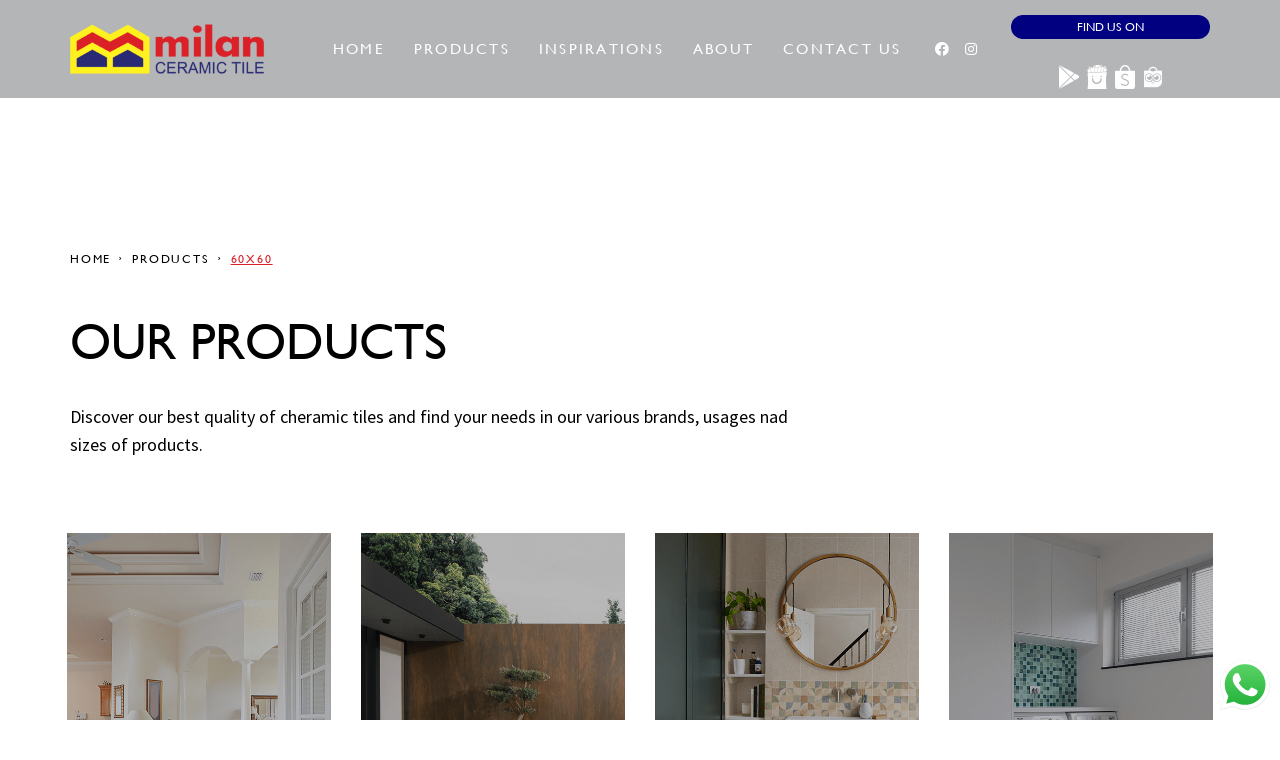

--- FILE ---
content_type: text/html; charset=UTF-8
request_url: https://www.milantiles.com/product_size/60x60/
body_size: 36091
content:
<!DOCTYPE html>
<html lang="en-US">
<head>
<meta charset="UTF-8">
<meta name="viewport" content="width=device-width, initial-scale=1">
<link rel="profile" href="https://gmpg.org/xfn/11">


	<!-- This site is optimized with the Yoast SEO plugin v15.9.2 - https://yoast.com/wordpress/plugins/seo/ -->
	<title>60x60 Archives | Milan</title>
	<meta name="description" content="Milan Ceramics Tiles merupakan produsen keramik terbaik di Indonesia. Dengan beragam ukuran yang siap menyesuaikan dengan kebutuhan Anda." />
	<meta name="robots" content="index, follow, max-snippet:-1, max-image-preview:large, max-video-preview:-1" />
	<link rel="canonical" href="https://www.milantiles.com/product_size/60x60/" />
	<link rel="next" href="https://www.milantiles.com/product_size/60x60/page/2/" />
	<meta property="og:locale" content="en_US" />
	<meta property="og:type" content="article" />
	<meta property="og:title" content="60x60 Archives | Milan" />
	<meta property="og:description" content="Milan Ceramics Tiles merupakan produsen keramik terbaik di Indonesia. Dengan beragam ukuran yang siap menyesuaikan dengan kebutuhan Anda." />
	<meta property="og:url" content="https://www.milantiles.com/product_size/60x60/" />
	<meta property="og:site_name" content="Milan" />
	<meta name="twitter:card" content="summary_large_image" />
	<script type="application/ld+json" class="yoast-schema-graph">{"@context":"https://schema.org","@graph":[{"@type":"WebSite","@id":"https://www.milantiles.com/#website","url":"https://www.milantiles.com/","name":"Milan","description":"Just another WordPress site","potentialAction":[{"@type":"SearchAction","target":"https://www.milantiles.com/?s={search_term_string}","query-input":"required name=search_term_string"}],"inLanguage":"en-US"},{"@type":"CollectionPage","@id":"https://www.milantiles.com/product_size/60x60/#webpage","url":"https://www.milantiles.com/product_size/60x60/","name":"60x60 Archives | Milan","isPartOf":{"@id":"https://www.milantiles.com/#website"},"description":"Milan Ceramics Tiles merupakan produsen keramik terbaik di Indonesia. Dengan beragam ukuran yang siap menyesuaikan dengan kebutuhan Anda.","breadcrumb":{"@id":"https://www.milantiles.com/product_size/60x60/#breadcrumb"},"inLanguage":"en-US","potentialAction":[{"@type":"ReadAction","target":["https://www.milantiles.com/product_size/60x60/"]}]},{"@type":"BreadcrumbList","@id":"https://www.milantiles.com/product_size/60x60/#breadcrumb","itemListElement":[{"@type":"ListItem","position":1,"item":{"@type":"WebPage","@id":"https://www.milantiles.com/","url":"https://www.milantiles.com/","name":"Home"}},{"@type":"ListItem","position":2,"item":{"@type":"WebPage","@id":"https://www.milantiles.com/product_size/60x60/","url":"https://www.milantiles.com/product_size/60x60/","name":"60x60"}}]}]}</script>
	<!-- / Yoast SEO plugin. -->


<link rel='dns-prefetch' href='//s.w.org' />
<link rel="alternate" type="application/rss+xml" title="Milan &raquo; Feed" href="https://www.milantiles.com/feed/" />
<link rel="alternate" type="application/rss+xml" title="Milan &raquo; Comments Feed" href="https://www.milantiles.com/comments/feed/" />
<link rel="alternate" type="application/rss+xml" title="Milan &raquo; 60x60 Product Size Feed" href="https://www.milantiles.com/product_size/60x60/feed/" />
		<script>
			window._wpemojiSettings = {"baseUrl":"https:\/\/s.w.org\/images\/core\/emoji\/13.0.0\/72x72\/","ext":".png","svgUrl":"https:\/\/s.w.org\/images\/core\/emoji\/13.0.0\/svg\/","svgExt":".svg","source":{"concatemoji":"https:\/\/www.milantiles.com\/wp-includes\/js\/wp-emoji-release.min.js?ver=5.5.16"}};
			!function(e,a,t){var n,r,o,i=a.createElement("canvas"),p=i.getContext&&i.getContext("2d");function s(e,t){var a=String.fromCharCode;p.clearRect(0,0,i.width,i.height),p.fillText(a.apply(this,e),0,0);e=i.toDataURL();return p.clearRect(0,0,i.width,i.height),p.fillText(a.apply(this,t),0,0),e===i.toDataURL()}function c(e){var t=a.createElement("script");t.src=e,t.defer=t.type="text/javascript",a.getElementsByTagName("head")[0].appendChild(t)}for(o=Array("flag","emoji"),t.supports={everything:!0,everythingExceptFlag:!0},r=0;r<o.length;r++)t.supports[o[r]]=function(e){if(!p||!p.fillText)return!1;switch(p.textBaseline="top",p.font="600 32px Arial",e){case"flag":return s([127987,65039,8205,9895,65039],[127987,65039,8203,9895,65039])?!1:!s([55356,56826,55356,56819],[55356,56826,8203,55356,56819])&&!s([55356,57332,56128,56423,56128,56418,56128,56421,56128,56430,56128,56423,56128,56447],[55356,57332,8203,56128,56423,8203,56128,56418,8203,56128,56421,8203,56128,56430,8203,56128,56423,8203,56128,56447]);case"emoji":return!s([55357,56424,8205,55356,57212],[55357,56424,8203,55356,57212])}return!1}(o[r]),t.supports.everything=t.supports.everything&&t.supports[o[r]],"flag"!==o[r]&&(t.supports.everythingExceptFlag=t.supports.everythingExceptFlag&&t.supports[o[r]]);t.supports.everythingExceptFlag=t.supports.everythingExceptFlag&&!t.supports.flag,t.DOMReady=!1,t.readyCallback=function(){t.DOMReady=!0},t.supports.everything||(n=function(){t.readyCallback()},a.addEventListener?(a.addEventListener("DOMContentLoaded",n,!1),e.addEventListener("load",n,!1)):(e.attachEvent("onload",n),a.attachEvent("onreadystatechange",function(){"complete"===a.readyState&&t.readyCallback()})),(n=t.source||{}).concatemoji?c(n.concatemoji):n.wpemoji&&n.twemoji&&(c(n.twemoji),c(n.wpemoji)))}(window,document,window._wpemojiSettings);
		</script>
		<style>
img.wp-smiley,
img.emoji {
	display: inline !important;
	border: none !important;
	box-shadow: none !important;
	height: 1em !important;
	width: 1em !important;
	margin: 0 .07em !important;
	vertical-align: -0.1em !important;
	background: none !important;
	padding: 0 !important;
}
</style>
	<link rel='stylesheet' id='astra-theme-css-css'  href='https://www.milantiles.com/wp-content/themes/astra/assets/css/minified/style.min.css?ver=2.6.2' media='all' />
<style id='astra-theme-css-inline-css'>
html{font-size:93.75%;}a,.page-title{color:#0274be;}a:hover,a:focus{color:#3a3a3a;}body,button,input,select,textarea,.ast-button,.ast-custom-button{font-family:-apple-system,BlinkMacSystemFont,Segoe UI,Roboto,Oxygen-Sans,Ubuntu,Cantarell,Helvetica Neue,sans-serif;font-weight:inherit;font-size:15px;font-size:1rem;}blockquote{color:#000000;}.site-title{font-size:35px;font-size:2.3333333333333rem;}.ast-archive-description .ast-archive-title{font-size:40px;font-size:2.6666666666667rem;}.site-header .site-description{font-size:15px;font-size:1rem;}.entry-title{font-size:40px;font-size:2.6666666666667rem;}.comment-reply-title{font-size:24px;font-size:1.6rem;}.ast-comment-list #cancel-comment-reply-link{font-size:15px;font-size:1rem;}h1,.entry-content h1{font-size:40px;font-size:2.6666666666667rem;}h2,.entry-content h2{font-size:30px;font-size:2rem;}h3,.entry-content h3{font-size:25px;font-size:1.6666666666667rem;}h4,.entry-content h4{font-size:20px;font-size:1.3333333333333rem;}h5,.entry-content h5{font-size:18px;font-size:1.2rem;}h6,.entry-content h6{font-size:15px;font-size:1rem;}.ast-single-post .entry-title,.page-title{font-size:30px;font-size:2rem;}#secondary,#secondary button,#secondary input,#secondary select,#secondary textarea{font-size:15px;font-size:1rem;}::selection{background-color:#0274be;color:#ffffff;}body,h1,.entry-title a,.entry-content h1,h2,.entry-content h2,h3,.entry-content h3,h4,.entry-content h4,h5,.entry-content h5,h6,.entry-content h6,.wc-block-grid__product-title{color:#3a3a3a;}.tagcloud a:hover,.tagcloud a:focus,.tagcloud a.current-item{color:#ffffff;border-color:#0274be;background-color:#0274be;}.main-header-menu .menu-link,.ast-header-custom-item a{color:#3a3a3a;}.main-header-menu .menu-item:hover > .menu-link,.main-header-menu .menu-item:hover > .ast-menu-toggle,.main-header-menu .ast-masthead-custom-menu-items a:hover,.main-header-menu .menu-item.focus > .menu-link,.main-header-menu .menu-item.focus > .ast-menu-toggle,.main-header-menu .current-menu-item > .menu-link,.main-header-menu .current-menu-ancestor > .menu-link,.main-header-menu .current-menu-item > .ast-menu-toggle,.main-header-menu .current-menu-ancestor > .ast-menu-toggle{color:#0274be;}input:focus,input[type="text"]:focus,input[type="email"]:focus,input[type="url"]:focus,input[type="password"]:focus,input[type="reset"]:focus,input[type="search"]:focus,textarea:focus{border-color:#0274be;}input[type="radio"]:checked,input[type=reset],input[type="checkbox"]:checked,input[type="checkbox"]:hover:checked,input[type="checkbox"]:focus:checked,input[type=range]::-webkit-slider-thumb{border-color:#0274be;background-color:#0274be;box-shadow:none;}.site-footer a:hover + .post-count,.site-footer a:focus + .post-count{background:#0274be;border-color:#0274be;}.footer-adv .footer-adv-overlay{border-top-style:solid;border-top-color:#7a7a7a;}.ast-comment-meta{line-height:1.666666667;font-size:12px;font-size:0.8rem;}.single .nav-links .nav-previous,.single .nav-links .nav-next,.single .ast-author-details .author-title,.ast-comment-meta{color:#0274be;}.entry-meta,.entry-meta *{line-height:1.45;color:#0274be;}.entry-meta a:hover,.entry-meta a:hover *,.entry-meta a:focus,.entry-meta a:focus *{color:#3a3a3a;}.ast-404-layout-1 .ast-404-text{font-size:200px;font-size:13.333333333333rem;}.widget-title{font-size:21px;font-size:1.4rem;color:#3a3a3a;}#cat option,.secondary .calendar_wrap thead a,.secondary .calendar_wrap thead a:visited{color:#0274be;}.secondary .calendar_wrap #today,.ast-progress-val span{background:#0274be;}.secondary a:hover + .post-count,.secondary a:focus + .post-count{background:#0274be;border-color:#0274be;}.calendar_wrap #today > a{color:#ffffff;}.ast-pagination a,.page-links .page-link,.single .post-navigation a{color:#0274be;}.ast-pagination a:hover,.ast-pagination a:focus,.ast-pagination > span:hover:not(.dots),.ast-pagination > span.current,.page-links > .page-link,.page-links .page-link:hover,.post-navigation a:hover{color:#3a3a3a;}.ast-header-break-point .ast-mobile-menu-buttons-minimal.menu-toggle{background:transparent;color:#0274be;}.ast-header-break-point .ast-mobile-menu-buttons-outline.menu-toggle{background:transparent;border:1px solid #0274be;color:#0274be;}.ast-header-break-point .ast-mobile-menu-buttons-fill.menu-toggle{background:#0274be;}.wp-block-buttons.aligncenter{justify-content:center;}@media (min-width:1200px){.ast-separate-container.ast-right-sidebar .entry-content .wp-block-image.alignfull,.ast-separate-container.ast-left-sidebar .entry-content .wp-block-image.alignfull,.ast-separate-container.ast-right-sidebar .entry-content .wp-block-cover.alignfull,.ast-separate-container.ast-left-sidebar .entry-content .wp-block-cover.alignfull{margin-left:-6.67em;margin-right:-6.67em;max-width:unset;width:unset;}.ast-separate-container.ast-right-sidebar .entry-content .wp-block-image.alignwide,.ast-separate-container.ast-left-sidebar .entry-content .wp-block-image.alignwide,.ast-separate-container.ast-right-sidebar .entry-content .wp-block-cover.alignwide,.ast-separate-container.ast-left-sidebar .entry-content .wp-block-cover.alignwide{margin-left:-20px;margin-right:-20px;max-width:unset;width:unset;}.wp-block-group .has-background{padding:20px;}}@media (min-width:1200px){.ast-separate-container.ast-right-sidebar .entry-content .wp-block-group.alignwide,.ast-separate-container.ast-left-sidebar .entry-content .wp-block-group.alignwide,.ast-separate-container.ast-right-sidebar .entry-content .wp-block-cover.alignwide,.ast-separate-container.ast-left-sidebar .entry-content .wp-block-cover.alignwide,.ast-no-sidebar.ast-separate-container .entry-content .wp-block-group.alignwide,.ast-no-sidebar.ast-separate-container .entry-content .wp-block-cover.alignwide{margin-left:-20px;margin-right:-20px;padding-left:20px;padding-right:20px;}.ast-separate-container.ast-right-sidebar .entry-content .wp-block-group.alignfull,.ast-separate-container.ast-left-sidebar .entry-content .wp-block-group.alignfull,.ast-no-sidebar.ast-separate-container .entry-content .wp-block-group.alignfull,.ast-separate-container.ast-right-sidebar .entry-content .wp-block-cover.alignfull,.ast-separate-container.ast-left-sidebar .entry-content .wp-block-cover.alignfull,.ast-no-sidebar.ast-separate-container .entry-content .wp-block-cover.alignfull{margin-left:-6.67em;margin-right:-6.67em;padding-left:6.67em;padding-right:6.67em;}.ast-plain-container.ast-right-sidebar .entry-content .wp-block-group.alignwide,.ast-plain-container.ast-left-sidebar .entry-content .wp-block-group.alignwide,.ast-plain-container.ast-right-sidebar .entry-content .wp-block-group.alignfull,.ast-plain-container.ast-left-sidebar .entry-content .wp-block-group.alignfull{padding-left:20px;padding-right:20px;}.ast-plain-container.ast-no-sidebar .entry-content .alignwide .wp-block-group__inner-container,.ast-plain-container.ast-no-sidebar .entry-content .alignfull .wp-block-group__inner-container,.ast-plain-container.ast-no-sidebar .entry-content .alignwide .wp-block-cover__inner-container,.ast-plain-container.ast-no-sidebar .entry-content .alignfull .wp-block-cover__inner-container{max-width:1240px;margin-left:auto;margin-right:auto;padding-left:20px;padding-right:20px;}.ast-plain-container.ast-no-sidebar .entry-content .alignwide .wp-block-cover__inner-container,.ast-plain-container.ast-no-sidebar .entry-content .alignfull .wp-block-cover__inner-container{width:1240px;}.ast-page-builder-template.ast-no-sidebar .entry-content .wp-block-group.alignwide,.ast-page-builder-template.ast-no-sidebar .entry-content .wp-block-group.alignfull{margin-left:0;margin-right:0;}.wp-block-cover-image.alignwide .wp-block-cover__inner-container,.wp-block-cover.alignwide .wp-block-cover__inner-container,.wp-block-cover-image.alignfull .wp-block-cover__inner-container,.wp-block-cover.alignfull .wp-block-cover__inner-container{width:100%;}.ast-page-builder-template.ast-no-sidebar .entry-content .wp-block-cover.alignwide,.ast-page-builder-template.ast-left-sidebar .entry-content .wp-block-cover.alignwide,.ast-page-builder-template.ast-right-sidebar .entry-content .wp-block-cover.alignwide,.ast-page-builder-template.ast-no-sidebar .entry-content .wp-block-cover.alignfull,.ast-page-builder-template.ast-left-sidebar .entry-content .wp-block-cover.alignfull,.ast-page-builder-template.ast-right-sidebar .entry-content .wp-block-cover.alignful{padding-right:0;padding-left:0;}}@media (max-width:921px){#secondary.secondary{padding-top:0;}.ast-separate-container .ast-article-post,.ast-separate-container .ast-article-single{padding:1.5em 2.14em;}.ast-separate-container #primary,.ast-separate-container #secondary{padding:1.5em 0;}.ast-separate-container.ast-right-sidebar #secondary{padding-left:1em;padding-right:1em;}.ast-separate-container.ast-two-container #secondary{padding-left:0;padding-right:0;}.ast-page-builder-template .entry-header #secondary{margin-top:1.5em;}.ast-page-builder-template #secondary{margin-top:1.5em;}#primary,#secondary{padding:1.5em 0;margin:0;}.ast-left-sidebar #content > .ast-container{display:flex;flex-direction:column-reverse;width:100%;}.ast-author-box img.avatar{margin:20px 0 0 0;}.ast-pagination{padding-top:1.5em;text-align:center;}.ast-pagination .next.page-numbers{display:inherit;float:none;}}@media (max-width:921px){.ast-page-builder-template.ast-left-sidebar #secondary{padding-right:20px;}.ast-page-builder-template.ast-right-sidebar #secondary{padding-left:20px;}.ast-right-sidebar #primary{padding-right:0;}.ast-right-sidebar #secondary{padding-left:0;}.ast-left-sidebar #primary{padding-left:0;}.ast-left-sidebar #secondary{padding-right:0;}.ast-pagination .prev.page-numbers{padding-left:.5em;}.ast-pagination .next.page-numbers{padding-right:.5em;}}@media (min-width:922px){.ast-separate-container.ast-right-sidebar #primary,.ast-separate-container.ast-left-sidebar #primary{border:0;}.ast-separate-container.ast-right-sidebar #secondary,.ast-separate-container.ast-left-sidebar #secondary{border:0;margin-left:auto;margin-right:auto;}.ast-separate-container.ast-two-container #secondary .widget:last-child{margin-bottom:0;}.ast-separate-container .ast-comment-list li .comment-respond{padding-left:2.66666em;padding-right:2.66666em;}.ast-author-box{-js-display:flex;display:flex;}.ast-author-bio{flex:1;}.error404.ast-separate-container #primary,.search-no-results.ast-separate-container #primary{margin-bottom:4em;}}@media (min-width:922px){.ast-right-sidebar #primary{border-right:1px solid #eee;}.ast-right-sidebar #secondary{border-left:1px solid #eee;margin-left:-1px;}.ast-left-sidebar #primary{border-left:1px solid #eee;}.ast-left-sidebar #secondary{border-right:1px solid #eee;margin-right:-1px;}.ast-separate-container.ast-two-container.ast-right-sidebar #secondary{padding-left:30px;padding-right:0;}.ast-separate-container.ast-two-container.ast-left-sidebar #secondary{padding-right:30px;padding-left:0;}}.wp-block-button .wp-block-button__link,{color:#ffffff;}.wp-block-button .wp-block-button__link{border-style:solid;border-top-width:0;border-right-width:0;border-left-width:0;border-bottom-width:0;border-color:#0274be;background-color:#0274be;color:#ffffff;font-family:inherit;font-weight:inherit;line-height:1;border-radius:2px;padding-top:10px;padding-right:40px;padding-bottom:10px;padding-left:40px;}.wp-block-button .wp-block-button__link:hover,.wp-block-button .wp-block-button__link:focus{color:#ffffff;background-color:#3a3a3a;border-color:#3a3a3a;}.menu-toggle,button,.ast-button,.ast-custom-button,.button,input#submit,input[type="button"],input[type="submit"],input[type="reset"]{border-style:solid;border-top-width:0;border-right-width:0;border-left-width:0;border-bottom-width:0;color:#ffffff;border-color:#0274be;background-color:#0274be;border-radius:2px;padding-top:10px;padding-right:40px;padding-bottom:10px;padding-left:40px;font-family:inherit;font-weight:inherit;line-height:1;}button:focus,.menu-toggle:hover,button:hover,.ast-button:hover,.button:hover,input[type=reset]:hover,input[type=reset]:focus,input#submit:hover,input#submit:focus,input[type="button"]:hover,input[type="button"]:focus,input[type="submit"]:hover,input[type="submit"]:focus{color:#ffffff;background-color:#3a3a3a;border-color:#3a3a3a;}@media (min-width:921px){.ast-container{max-width:100%;}}@media (min-width:544px){.ast-container{max-width:100%;}}@media (max-width:544px){.ast-separate-container .ast-article-post,.ast-separate-container .ast-article-single{padding:1.5em 1em;}.ast-separate-container #content .ast-container{padding-left:0.54em;padding-right:0.54em;}.ast-separate-container #secondary{padding-top:0;}.ast-separate-container.ast-two-container #secondary .widget{margin-bottom:1.5em;padding-left:1em;padding-right:1em;}.ast-separate-container .comments-count-wrapper{padding:1.5em 1em;}.ast-separate-container .ast-comment-list li.depth-1{padding:1.5em 1em;margin-bottom:1.5em;}.ast-separate-container .ast-comment-list .bypostauthor{padding:.5em;}.ast-separate-container .ast-archive-description{padding:1.5em 1em;}.ast-search-menu-icon.ast-dropdown-active .search-field{width:170px;}.ast-separate-container .comment-respond{padding:1.5em 1em;}}@media (max-width:544px){.ast-comment-list .children{margin-left:0.66666em;}.ast-separate-container .ast-comment-list .bypostauthor li{padding:0 0 0 .5em;}}@media (max-width:921px){.ast-mobile-header-stack .main-header-bar .ast-search-menu-icon{display:inline-block;}.ast-header-break-point.ast-header-custom-item-outside .ast-mobile-header-stack .main-header-bar .ast-search-icon{margin:0;}.ast-comment-avatar-wrap img{max-width:2.5em;}.comments-area{margin-top:1.5em;}.ast-separate-container .comments-count-wrapper{padding:2em 2.14em;}.ast-separate-container .ast-comment-list li.depth-1{padding:1.5em 2.14em;}.ast-separate-container .comment-respond{padding:2em 2.14em;}}@media (max-width:921px){.ast-header-break-point .main-header-bar .ast-search-menu-icon.slide-search .search-form{right:0;}.ast-header-break-point .ast-mobile-header-stack .main-header-bar .ast-search-menu-icon.slide-search .search-form{right:-1em;}.ast-comment-avatar-wrap{margin-right:0.5em;}}@media (min-width:545px){.ast-page-builder-template .comments-area,.single.ast-page-builder-template .entry-header,.single.ast-page-builder-template .post-navigation{max-width:1240px;margin-left:auto;margin-right:auto;}}@media (max-width:921px){.ast-archive-description .ast-archive-title{font-size:40px;}.entry-title{font-size:30px;}h1,.entry-content h1{font-size:30px;}h2,.entry-content h2{font-size:25px;}h3,.entry-content h3{font-size:20px;}.ast-single-post .entry-title,.page-title{font-size:30px;}}@media (max-width:544px){.ast-archive-description .ast-archive-title{font-size:40px;}.entry-title{font-size:30px;}h1,.entry-content h1{font-size:30px;}h2,.entry-content h2{font-size:25px;}h3,.entry-content h3{font-size:20px;}.ast-single-post .entry-title,.page-title{font-size:30px;}}@media (max-width:921px){html{font-size:85.5%;}}@media (max-width:544px){html{font-size:85.5%;}}@media (min-width:922px){.ast-container{max-width:1240px;}}@font-face {font-family: "Astra";src: url(https://www.milantiles.com/wp-content/themes/astra/assets/fonts/astra.woff) format("woff"),url(https://www.milantiles.com/wp-content/themes/astra/assets/fonts/astra.ttf) format("truetype"),url(https://www.milantiles.com/wp-content/themes/astra/assets/fonts/astra.svg#astra) format("svg");font-weight: normal;font-style: normal;font-display: fallback;}@media (max-width:921px) {.main-header-bar .main-header-bar-navigation{display:none;}}.ast-desktop .main-header-menu.submenu-with-border .sub-menu,.ast-desktop .main-header-menu.submenu-with-border .astra-full-megamenu-wrapper{border-color:#0274be;}.ast-desktop .main-header-menu.submenu-with-border .sub-menu{border-top-width:2px;border-right-width:0px;border-left-width:0px;border-bottom-width:0px;border-style:solid;}.ast-desktop .main-header-menu.submenu-with-border .sub-menu .sub-menu{top:-2px;}.ast-desktop .main-header-menu.submenu-with-border .sub-menu .menu-link,.ast-desktop .main-header-menu.submenu-with-border .children .menu-link{border-bottom-width:0px;border-style:solid;border-color:#eaeaea;}@media (min-width:922px){.main-header-menu .sub-menu .menu-item.ast-left-align-sub-menu:hover > .sub-menu,.main-header-menu .sub-menu .menu-item.ast-left-align-sub-menu.focus > .sub-menu{margin-left:-0px;}}.ast-small-footer{border-top-style:solid;border-top-width:1px;border-top-color:#7a7a7a;}.ast-small-footer-wrap{text-align:center;}@media (max-width:920px){.ast-404-layout-1 .ast-404-text{font-size:100px;font-size:6.6666666666667rem;}}.ast-breadcrumbs .trail-browse,.ast-breadcrumbs .trail-items,.ast-breadcrumbs .trail-items li{display:inline-block;margin:0;padding:0;border:none;background:inherit;text-indent:0;}.ast-breadcrumbs .trail-browse{font-size:inherit;font-style:inherit;font-weight:inherit;color:inherit;}.ast-breadcrumbs .trail-items{list-style:none;}.trail-items li::after{padding:0 0.3em;content:"\00bb";}.trail-items li:last-of-type::after{display:none;}.elementor-widget-heading .elementor-heading-title{margin:0;}.ast-header-break-point .main-header-bar{border-bottom-width:1px;}@media (min-width:922px){.main-header-bar{border-bottom-width:1px;}}.ast-safari-browser-less-than-11 .main-header-menu .menu-item, .ast-safari-browser-less-than-11 .main-header-bar .ast-masthead-custom-menu-items{display:block;}.main-header-menu .menu-item, .main-header-bar .ast-masthead-custom-menu-items{-js-display:flex;display:flex;-webkit-box-pack:center;-webkit-justify-content:center;-moz-box-pack:center;-ms-flex-pack:center;justify-content:center;-webkit-box-orient:vertical;-webkit-box-direction:normal;-webkit-flex-direction:column;-moz-box-orient:vertical;-moz-box-direction:normal;-ms-flex-direction:column;flex-direction:column;}.main-header-menu > .menu-item > .menu-link{height:100%;-webkit-box-align:center;-webkit-align-items:center;-moz-box-align:center;-ms-flex-align:center;align-items:center;-js-display:flex;display:flex;}.ast-primary-menu-disabled .main-header-bar .ast-masthead-custom-menu-items{flex:unset;}
</style>
<link rel='stylesheet' id='astra-menu-animation-css'  href='https://www.milantiles.com/wp-content/themes/astra/assets/css/minified/menu-animation.min.css?ver=2.6.2' media='all' />
<link rel='stylesheet' id='wp-block-library-css'  href='https://www.milantiles.com/wp-includes/css/dist/block-library/style.min.css?ver=5.5.16' media='all' />
<link rel='stylesheet' id='ald-styles-css'  href='https://www.milantiles.com/wp-content/plugins/ajax-load-more-anything/css/ald-styles.css?ver=2.3.1' media='all' />
<link rel='stylesheet' id='ae-pro-css-css'  href='https://www.milantiles.com/wp-content/plugins/anywhere-elementor-pro/includes/assets/css/ae-pro.min.css?ver=5.5.16' media='all' />
<link rel='stylesheet' id='vegas-css-css'  href='https://www.milantiles.com/wp-content/plugins/anywhere-elementor-pro/includes/assets/lib/vegas/vegas.min.css?ver=5.5.16' media='all' />
<link rel='stylesheet' id='jet-blocks-css'  href='https://www.milantiles.com/wp-content/plugins/jet-blocks/assets/css/jet-blocks.css?ver=1.2.7' media='all' />
<link rel='stylesheet' id='jet-elements-css'  href='https://www.milantiles.com/wp-content/plugins/jet-elements/assets/css/jet-elements.css?ver=2.5.3' media='all' />
<link rel='stylesheet' id='jet-elements-skin-css'  href='https://www.milantiles.com/wp-content/plugins/jet-elements/assets/css/jet-elements-skin.css?ver=2.5.3' media='all' />
<link rel='stylesheet' id='elementor-icons-css'  href='https://www.milantiles.com/wp-content/plugins/elementor/assets/lib/eicons/css/elementor-icons.min.css?ver=5.9.1' media='all' />
<link rel='stylesheet' id='elementor-animations-css'  href='https://www.milantiles.com/wp-content/plugins/elementor/assets/lib/animations/animations.min.css?ver=3.0.16' media='all' />
<link rel='stylesheet' id='elementor-frontend-legacy-css'  href='https://www.milantiles.com/wp-content/plugins/elementor/assets/css/frontend-legacy.min.css?ver=3.0.16' media='all' />
<link rel='stylesheet' id='elementor-frontend-css'  href='https://www.milantiles.com/wp-content/plugins/elementor/assets/css/frontend.min.css?ver=3.0.16' media='all' />
<link rel='stylesheet' id='elementor-post-301946-css'  href='https://www.milantiles.com/wp-content/uploads/elementor/css/post-301946.css?ver=1698741185' media='all' />
<link rel='stylesheet' id='powerpack-frontend-css'  href='https://www.milantiles.com/wp-content/plugins/powerpack-lite-for-elementor/assets/css/frontend.css?ver=2.2.2' media='all' />
<link rel='stylesheet' id='elementor-pro-css'  href='https://www.milantiles.com/wp-content/plugins/elementor-pro/assets/css/frontend.min.css?ver=3.0.10' media='all' />
<link rel='stylesheet' id='jet-smart-filters-css'  href='https://www.milantiles.com/wp-content/plugins/jet-smart-filters/assets/css/public.css?ver=1.8.4' media='all' />
<link rel='stylesheet' id='jet-tabs-frontend-css'  href='https://www.milantiles.com/wp-content/plugins/jet-tabs/assets/css/jet-tabs-frontend.css?ver=2.1.10' media='all' />
<link rel='stylesheet' id='font-awesome-5-all-css'  href='https://www.milantiles.com/wp-content/plugins/elementor/assets/lib/font-awesome/css/all.min.css?ver=3.0.16' media='all' />
<link rel='stylesheet' id='font-awesome-4-shim-css'  href='https://www.milantiles.com/wp-content/plugins/elementor/assets/lib/font-awesome/css/v4-shims.min.css?ver=3.0.16' media='all' />
<link rel='stylesheet' id='elementor-global-css'  href='https://www.milantiles.com/wp-content/uploads/elementor/css/global.css?ver=1698741188' media='all' />
<link rel='stylesheet' id='elementor-post-13-css'  href='https://www.milantiles.com/wp-content/uploads/elementor/css/post-13.css?ver=1710923399' media='all' />
<link rel='stylesheet' id='elementor-post-74-css'  href='https://www.milantiles.com/wp-content/uploads/elementor/css/post-74.css?ver=1698741188' media='all' />
<link rel='stylesheet' id='elementor-post-293-css'  href='https://www.milantiles.com/wp-content/uploads/elementor/css/post-293.css?ver=1698759013' media='all' />
<link rel='stylesheet' id='wp-milan-theme-css-css'  href='https://www.milantiles.com/wp-content/themes/wp-milan/style.css?ver=1' media='all' />
<link rel='stylesheet' id='ecs-styles-css'  href='https://www.milantiles.com/wp-content/plugins/ele-custom-skin/assets/css/ecs-style.css?ver=3.1.0' media='all' />
<link rel='stylesheet' id='elementor-post-283-css'  href='https://www.milantiles.com/wp-content/uploads/elementor/css/post-283.css?ver=1610111049' media='all' />
<link rel='stylesheet' id='elementor-post-696-css'  href='https://www.milantiles.com/wp-content/uploads/elementor/css/post-696.css?ver=1610118680' media='all' />
<link rel='stylesheet' id='google-fonts-1-css'  href='https://fonts.googleapis.com/css?family=Roboto%3A100%2C100italic%2C200%2C200italic%2C300%2C300italic%2C400%2C400italic%2C500%2C500italic%2C600%2C600italic%2C700%2C700italic%2C800%2C800italic%2C900%2C900italic%7CRoboto+Slab%3A100%2C100italic%2C200%2C200italic%2C300%2C300italic%2C400%2C400italic%2C500%2C500italic%2C600%2C600italic%2C700%2C700italic%2C800%2C800italic%2C900%2C900italic%7CSource+Sans+Pro%3A100%2C100italic%2C200%2C200italic%2C300%2C300italic%2C400%2C400italic%2C500%2C500italic%2C600%2C600italic%2C700%2C700italic%2C800%2C800italic%2C900%2C900italic&#038;ver=5.5.16' media='all' />
<link rel='stylesheet' id='elementor-icons-shared-0-css'  href='https://www.milantiles.com/wp-content/plugins/elementor/assets/lib/font-awesome/css/fontawesome.min.css?ver=5.12.0' media='all' />
<link rel='stylesheet' id='elementor-icons-fa-brands-css'  href='https://www.milantiles.com/wp-content/plugins/elementor/assets/lib/font-awesome/css/brands.min.css?ver=5.12.0' media='all' />
<link rel='stylesheet' id='elementor-icons-fa-solid-css'  href='https://www.milantiles.com/wp-content/plugins/elementor/assets/lib/font-awesome/css/solid.min.css?ver=5.12.0' media='all' />
<script id='jquery-core-js-extra'>
var pp = {"ajax_url":"https:\/\/www.milantiles.com\/wp-admin\/admin-ajax.php"};
</script>
<script src='https://www.milantiles.com/wp-includes/js/jquery/jquery.js?ver=1.12.4-wp' id='jquery-core-js'></script>
<script id='gainwp-tracking-analytics-events-js-extra'>
var gainwpUAEventsData = {"options":{"event_tracking":"1","event_downloads":"zip|mp3*|mpe*g|pdf|docx*|pptx*|xlsx*|rar*","event_bouncerate":0,"aff_tracking":1,"event_affiliates":"\/out\/","hash_tracking":"1","root_domain":"milantiles.com","event_timeout":100,"event_precision":0,"event_formsubmit":1,"ga_pagescrolldepth_tracking":1,"ga_with_gtag":0}};
</script>
<script src='https://www.milantiles.com/wp-content/plugins/ga-in/front/js/tracking-analytics-events.min.js?ver=5.4.6' id='gainwp-tracking-analytics-events-js'></script>
<script src='https://www.milantiles.com/wp-content/plugins/ga-in/front/js/tracking-scrolldepth.min.js?ver=5.4.6' id='gainwp-pagescrolldepth-tracking-js'></script>
<!--[if IE]>
<script src='https://www.milantiles.com/wp-content/themes/astra/assets/js/minified/flexibility.min.js?ver=2.6.2' id='astra-flexibility-js'></script>
<script id='astra-flexibility-js-after'>
flexibility(document.documentElement);
</script>
<![endif]-->
<script src='https://www.milantiles.com/wp-content/plugins/elementor/assets/lib/font-awesome/js/v4-shims.min.js?ver=3.0.16' id='font-awesome-4-shim-js'></script>
<script id='ecs_ajax_load-js-extra'>
var ecs_ajax_params = {"ajaxurl":"https:\/\/www.milantiles.com\/wp-admin\/admin-ajax.php","posts":"{\"product_size\":\"60x60\",\"error\":\"\",\"m\":\"\",\"p\":0,\"post_parent\":\"\",\"subpost\":\"\",\"subpost_id\":\"\",\"attachment\":\"\",\"attachment_id\":0,\"name\":\"\",\"pagename\":\"\",\"page_id\":0,\"second\":\"\",\"minute\":\"\",\"hour\":\"\",\"day\":0,\"monthnum\":0,\"year\":0,\"w\":0,\"category_name\":\"\",\"tag\":\"\",\"cat\":\"\",\"tag_id\":\"\",\"author\":\"\",\"author_name\":\"\",\"feed\":\"\",\"tb\":\"\",\"paged\":0,\"meta_key\":\"\",\"meta_value\":\"\",\"preview\":\"\",\"s\":\"\",\"sentence\":\"\",\"title\":\"\",\"fields\":\"\",\"menu_order\":\"\",\"embed\":\"\",\"category__in\":[],\"category__not_in\":[],\"category__and\":[],\"post__in\":[],\"post__not_in\":[],\"post_name__in\":[],\"tag__in\":[],\"tag__not_in\":[],\"tag__and\":[],\"tag_slug__in\":[],\"tag_slug__and\":[],\"post_parent__in\":[],\"post_parent__not_in\":[],\"author__in\":[],\"author__not_in\":[],\"ignore_sticky_posts\":false,\"suppress_filters\":false,\"cache_results\":true,\"update_post_term_cache\":true,\"lazy_load_term_meta\":true,\"update_post_meta_cache\":true,\"post_type\":\"\",\"posts_per_page\":12,\"nopaging\":false,\"comments_per_page\":\"50\",\"no_found_rows\":false,\"taxonomy\":\"product_size\",\"term\":\"60x60\",\"order\":\"DESC\"}"};
</script>
<script src='https://www.milantiles.com/wp-content/plugins/ele-custom-skin/assets/js/ecs_ajax_pagination.js?ver=3.1.0' id='ecs_ajax_load-js'></script>
<script src='https://www.milantiles.com/wp-content/plugins/ele-custom-skin/assets/js/ecs.js?ver=3.1.0' id='ecs-script-js'></script>
<link rel="https://api.w.org/" href="https://www.milantiles.com/wp-json/" /><link rel="alternate" type="application/json" href="https://www.milantiles.com/wp-json/wp/v2/product_size/14" /><link rel="EditURI" type="application/rsd+xml" title="RSD" href="https://www.milantiles.com/xmlrpc.php?rsd" />
<link rel="wlwmanifest" type="application/wlwmanifest+xml" href="https://www.milantiles.com/wp-includes/wlwmanifest.xml" /> 
<meta name="generator" content="WordPress 5.5.16" />
	<style type="text/css">
		{
			display: none;
		}

		.btn.loadMoreBtn {
    color: #333333;
    text-align: center;
    display:block;
padding-top:40px;
color: #DA2128;
font-size:12px;
line-height: 15px;
letter-spacing: 1.8px;
text-decoration: underline;
text-transform: uppercase;
font-weight: 600;
font-family:"Montserrat";
}

.btn.loadMoreBtn:hover {
    text-decoration: none;
}
	</style>
<style>.recentcomments a{display:inline !important;padding:0 !important;margin:0 !important;}</style><link rel="icon" href="https://www.milantiles.com/wp-content/uploads/2021/01/milan-favicon.png" sizes="32x32" />
<link rel="icon" href="https://www.milantiles.com/wp-content/uploads/2021/01/milan-favicon.png" sizes="192x192" />
<link rel="apple-touch-icon" href="https://www.milantiles.com/wp-content/uploads/2021/01/milan-favicon.png" />
<meta name="msapplication-TileImage" content="https://www.milantiles.com/wp-content/uploads/2021/01/milan-favicon.png" />

<!-- BEGIN GAINWP v5.4.6 Universal Analytics - https://intelligencewp.com/google-analytics-in-wordpress/ -->
<script>
(function(i,s,o,g,r,a,m){i['GoogleAnalyticsObject']=r;i[r]=i[r]||function(){
	(i[r].q=i[r].q||[]).push(arguments)},i[r].l=1*new Date();a=s.createElement(o),
	m=s.getElementsByTagName(o)[0];a.async=1;a.src=g;m.parentNode.insertBefore(a,m)
})(window,document,'script','https://www.google-analytics.com/analytics.js','ga');
  ga('create', 'UA-186809157-1', 'auto');
  ga('send', 'pageview');
</script>
<!-- END GAINWP Universal Analytics -->
		<style id="wp-custom-css">
			.elementor-widget-jet-slider .jet-slider .slider-pro .jet-slider__item {
	background-color: white !important;
}		</style>
		</head>

<body itemtype='https://schema.org/Blog' itemscope='itemscope' class="archive tax-product_size term-60x60 term-14 ast-desktop ast-page-builder-template ast-no-sidebar astra-2.6.2 ast-header-custom-item-inside group-blog ast-inherit-site-logo-transparent elementor-page-293 elementor-default elementor-kit-301946">

<div 
	class="hfeed site" id="page">
	<a class="skip-link screen-reader-text" href="#content">Skip to content</a>

	
			<div data-elementor-type="header" data-elementor-id="13" class="elementor elementor-13 elementor-location-header" data-elementor-settings="[]">
		<div class="elementor-section-wrap">
					<section class="has_ae_slider elementor-section elementor-top-section elementor-element elementor-element-643d831 elementor-section-content-middle elementor-section-boxed elementor-section-height-default elementor-section-height-default ae-bg-gallery-type-default" data-id="643d831" data-element_type="section" data-settings="{&quot;sticky&quot;:&quot;top&quot;,&quot;sticky_offset&quot;:0,&quot;sticky_on&quot;:[&quot;desktop&quot;,&quot;tablet&quot;,&quot;mobile&quot;],&quot;sticky_effects_offset&quot;:0}">
							<div class="elementor-background-overlay"></div>
							<div class="elementor-container elementor-column-gap-no">
							<div class="elementor-row">
					<div class="has_ae_slider elementor-column elementor-col-25 elementor-top-column elementor-element elementor-element-f9fcacc ae-bg-gallery-type-default" data-id="f9fcacc" data-element_type="column">
			<div class="elementor-column-wrap elementor-element-populated">
							<div class="elementor-widget-wrap">
						<div class="elementor-element elementor-element-ecb51b5 elementor-widget elementor-widget-image" data-id="ecb51b5" data-element_type="widget" data-widget_type="image.default">
				<div class="elementor-widget-container">
					<div class="elementor-image">
											<a href="https://www.milantiles.com">
							<img width="373" height="97" src="https://www.milantiles.com/wp-content/uploads/2023/08/Logo-Brand-Milan.png" class="attachment-full size-full" alt="" loading="lazy" srcset="https://www.milantiles.com/wp-content/uploads/2023/08/Logo-Brand-Milan.png 373w, https://www.milantiles.com/wp-content/uploads/2023/08/Logo-Brand-Milan-300x78.png 300w" sizes="(max-width: 373px) 100vw, 373px" />								</a>
											</div>
				</div>
				</div>
						</div>
					</div>
		</div>
				<div class="has_ae_slider elementor-column elementor-col-25 elementor-top-column elementor-element elementor-element-0f2271b ae-bg-gallery-type-default" data-id="0f2271b" data-element_type="column">
			<div class="elementor-column-wrap elementor-element-populated">
							<div class="elementor-widget-wrap">
						<div class="elementor-element elementor-element-f425a52 elementor-nav-menu__align-right elementor-nav-menu--indicator-none elementor-nav-menu--stretch elementor-nav-menu--dropdown-tablet elementor-nav-menu__text-align-aside elementor-nav-menu--toggle elementor-nav-menu--burger elementor-widget elementor-widget-nav-menu" data-id="f425a52" data-element_type="widget" data-settings="{&quot;full_width&quot;:&quot;stretch&quot;,&quot;layout&quot;:&quot;horizontal&quot;,&quot;toggle&quot;:&quot;burger&quot;}" data-widget_type="nav-menu.default">
				<div class="elementor-widget-container">
						<nav role="navigation" class="elementor-nav-menu--main elementor-nav-menu__container elementor-nav-menu--layout-horizontal e--pointer-underline e--animation-fade"><ul id="menu-1-f425a52" class="elementor-nav-menu"><li class="menu-item menu-item-type-post_type menu-item-object-page menu-item-home menu-item-30"><a href="https://www.milantiles.com/" class="menu-link elementor-item">Home</a></li>
<li class="menu-item menu-item-type-post_type menu-item-object-page menu-item-822"><a href="https://www.milantiles.com/our-products/" class="menu-link elementor-item">Products</a></li>
<li class="menu-item menu-item-type-post_type menu-item-object-page menu-item-31"><a href="https://www.milantiles.com/inspirations/" class="menu-link elementor-item">Inspirations</a></li>
<li class="menu-item menu-item-type-post_type menu-item-object-page menu-item-28"><a href="https://www.milantiles.com/about/" class="menu-link elementor-item">About</a></li>
<li class="menu-item menu-item-type-post_type menu-item-object-page menu-item-29"><a href="https://www.milantiles.com/contact-us/" class="menu-link elementor-item">Contact Us</a></li>
</ul></nav>
					<div class="elementor-menu-toggle" role="button" tabindex="0" aria-label="Menu Toggle" aria-expanded="false">
			<i class="eicon-menu-bar" aria-hidden="true"></i>
			<span class="elementor-screen-only">Menu</span>
		</div>
			<nav class="elementor-nav-menu--dropdown elementor-nav-menu__container" role="navigation" aria-hidden="true"><ul id="menu-2-f425a52" class="elementor-nav-menu"><li class="menu-item menu-item-type-post_type menu-item-object-page menu-item-home menu-item-30"><a href="https://www.milantiles.com/" class="menu-link elementor-item">Home</a></li>
<li class="menu-item menu-item-type-post_type menu-item-object-page menu-item-822"><a href="https://www.milantiles.com/our-products/" class="menu-link elementor-item">Products</a></li>
<li class="menu-item menu-item-type-post_type menu-item-object-page menu-item-31"><a href="https://www.milantiles.com/inspirations/" class="menu-link elementor-item">Inspirations</a></li>
<li class="menu-item menu-item-type-post_type menu-item-object-page menu-item-28"><a href="https://www.milantiles.com/about/" class="menu-link elementor-item">About</a></li>
<li class="menu-item menu-item-type-post_type menu-item-object-page menu-item-29"><a href="https://www.milantiles.com/contact-us/" class="menu-link elementor-item">Contact Us</a></li>
</ul></nav>
				</div>
				</div>
						</div>
					</div>
		</div>
				<div class="has_ae_slider elementor-column elementor-col-25 elementor-top-column elementor-element elementor-element-8715103 ae-bg-gallery-type-default" data-id="8715103" data-element_type="column">
			<div class="elementor-column-wrap elementor-element-populated">
							<div class="elementor-widget-wrap">
						<div class="elementor-element elementor-element-c0e71f9 elementor-shape-square elementor-grid-0 elementor-widget elementor-widget-social-icons" data-id="c0e71f9" data-element_type="widget" data-widget_type="social-icons.default">
				<div class="elementor-widget-container">
					<div class="elementor-social-icons-wrapper elementor-grid">
							<div class="elementor-grid-item">
					<a class="elementor-icon elementor-social-icon elementor-social-icon-facebook elementor-repeater-item-609fa13" href="https://www.facebook.com/milanceramictiles/" target="_blank">
						<span class="elementor-screen-only">Facebook</span>
						<i class="fab fa-facebook"></i>					</a>
				</div>
							<div class="elementor-grid-item">
					<a class="elementor-icon elementor-social-icon elementor-social-icon-instagram elementor-repeater-item-916bc46" href="https://www.instagram.com/milantiles/" target="_blank">
						<span class="elementor-screen-only">Instagram</span>
						<i class="fab fa-instagram"></i>					</a>
				</div>
					</div>
				</div>
				</div>
						</div>
					</div>
		</div>
				<div class="has_ae_slider elementor-column elementor-col-25 elementor-top-column elementor-element elementor-element-337aa6e ae-bg-gallery-type-default" data-id="337aa6e" data-element_type="column">
			<div class="elementor-column-wrap elementor-element-populated">
							<div class="elementor-widget-wrap">
						<div class="elementor-element elementor-element-a51aa6a elementor-widget elementor-widget-heading" data-id="a51aa6a" data-element_type="widget" data-widget_type="heading.default">
				<div class="elementor-widget-container">
			<p class="elementor-heading-title elementor-size-default">Find us on</p>		</div>
				</div>
				<div class="elementor-element elementor-element-d4d246d elementor-widget__width-auto elementor-widget elementor-widget-image" data-id="d4d246d" data-element_type="widget" data-widget_type="image.default">
				<div class="elementor-widget-container">
					<div class="elementor-image">
											<a href="https://play.google.com/store/apps/details?id=com.milan.driver&#038;hl=in">
							<img src="https://www.milantiles.com/wp-content/uploads/elementor/thumbs/play-store-p105r86bbs0qcaks87eir96lye0bkqyng9104ec0z4.png" title="play store" alt="play store" />								</a>
											</div>
				</div>
				</div>
				<div class="elementor-element elementor-element-f4a673a elementor-widget__width-auto elementor-widget elementor-widget-image" data-id="f4a673a" data-element_type="widget" data-widget_type="image.default">
				<div class="elementor-widget-container">
					<div class="elementor-image">
											<a href="https://www.blibli.com/merchant/pt-saranagriya-lestari-keramik/PTS-60046?page=1&#038;start=0&#038;pickupPointCode=&#038;cnc=&#038;multiCategory=true&#038;excludeProductList=true&#038;promoTab=false&#038;sort=7">
							<img src="https://www.milantiles.com/wp-content/uploads/elementor/thumbs/blibli-p105rbxo345vmqfbm911188gbxhsfjdksrmy1i6ga8.png" title="blibli" alt="blibli" />								</a>
											</div>
				</div>
				</div>
				<div class="elementor-element elementor-element-8cd59c3 elementor-widget__width-auto elementor-widget elementor-widget-image" data-id="8cd59c3" data-element_type="widget" data-widget_type="image.default">
				<div class="elementor-widget-container">
					<div class="elementor-image">
											<a href="https://shopee.co.id/milantiles">
							<img src="https://www.milantiles.com/wp-content/uploads/elementor/thumbs/shopee-p105rgmv1acb8s8hut25vp1rauumi0w8hewdfvzhf4.png" title="shopee" alt="shopee" />								</a>
											</div>
				</div>
				</div>
				<div class="elementor-element elementor-element-abd13a8 elementor-widget__width-initial elementor-widget elementor-widget-image" data-id="abd13a8" data-element_type="widget" data-widget_type="image.default">
				<div class="elementor-widget-container">
					<div class="elementor-image">
											<a href="https://www.tokopedia.com/milantiles">
							<img src="https://www.milantiles.com/wp-content/uploads/elementor/thumbs/logo-tokopedia-putih-pcicxkgdj1yg7b85kyy9k1y5erlgwx1ox5kz7s5h4g.png" title="logo tokopedia putih" alt="logo tokopedia putih" />								</a>
											</div>
				</div>
				</div>
						</div>
					</div>
		</div>
								</div>
					</div>
		</section>
				</div>
		</div>
		
	
	
	<div id="content" class="site-content">

		<div class="ast-container">

		

	<div id="primary" class="content-area primary">

		
		
					<main id="main" class="site-main">

				
							<div data-elementor-type="archive" data-elementor-id="293" class="elementor elementor-293 elementor-location-archive" data-elementor-settings="[]">
		<div class="elementor-section-wrap">
					<section class="has_ae_slider elementor-section elementor-top-section elementor-element elementor-element-58b5599 elementor-section-boxed elementor-section-height-default elementor-section-height-default ae-bg-gallery-type-default" data-id="58b5599" data-element_type="section">
						<div class="elementor-container elementor-column-gap-no">
							<div class="elementor-row">
					<div class="has_ae_slider elementor-column elementor-col-100 elementor-top-column elementor-element elementor-element-f3e9084 ae-bg-gallery-type-default" data-id="f3e9084" data-element_type="column">
			<div class="elementor-column-wrap elementor-element-populated">
							<div class="elementor-widget-wrap">
						<div class="elementor-element elementor-element-8105405 elementor-widget elementor-widget-jet-breadcrumbs" data-id="8105405" data-element_type="widget" data-widget_type="jet-breadcrumbs.default">
				<div class="elementor-widget-container">
			<div class="elementor-jet-breadcrumbs jet-blocks">
		<div class="jet-breadcrumbs">
		<div class="jet-breadcrumbs__content">
		<div class="jet-breadcrumbs__wrap"><div class="jet-breadcrumbs__item"><a href="https://www.milantiles.com/" class="jet-breadcrumbs__item-link is-home" rel="home" title="Home">Home</a></div>
			 <div class="jet-breadcrumbs__item"><div class="jet-breadcrumbs__item-sep"><span class="jet-blocks-icon"><i aria-hidden="true" class="fas fa-angle-right"></i></span></div></div> <div class="jet-breadcrumbs__item"><a href="https://www.milantiles.com/products/" class="jet-breadcrumbs__item-link" rel="tag" title="Products">Products</a></div>
			 <div class="jet-breadcrumbs__item"><div class="jet-breadcrumbs__item-sep"><span class="jet-blocks-icon"><i aria-hidden="true" class="fas fa-angle-right"></i></span></div></div> <div class="jet-breadcrumbs__item"><span class="jet-breadcrumbs__item-target">60x60</span></div>
		</div>
		</div>
		</div></div>		</div>
				</div>
						</div>
					</div>
		</div>
								</div>
					</div>
		</section>
				<section class="has_ae_slider elementor-section elementor-top-section elementor-element elementor-element-11cb6eb elementor-section-boxed elementor-section-height-default elementor-section-height-default ae-bg-gallery-type-default" data-id="11cb6eb" data-element_type="section">
						<div class="elementor-container elementor-column-gap-no">
							<div class="elementor-row">
					<div class="has_ae_slider elementor-column elementor-col-100 elementor-top-column elementor-element elementor-element-ea59a86 ae-bg-gallery-type-default" data-id="ea59a86" data-element_type="column">
			<div class="elementor-column-wrap elementor-element-populated">
							<div class="elementor-widget-wrap">
						<div class="elementor-element elementor-element-77b2a71 elementor-widget elementor-widget-heading" data-id="77b2a71" data-element_type="widget" data-widget_type="heading.default">
				<div class="elementor-widget-container">
			<h2 class="elementor-heading-title elementor-size-default">OUR PRODUCTS</h2>		</div>
				</div>
				<div class="elementor-element elementor-element-7d0a89c elementor-widget__width-initial elementor-widget elementor-widget-heading" data-id="7d0a89c" data-element_type="widget" data-widget_type="heading.default">
				<div class="elementor-widget-container">
			<p class="elementor-heading-title elementor-size-default">Discover our best quality of cheramic tiles and find your needs in our various brands, usages nad sizes of products.</p>		</div>
				</div>
						</div>
					</div>
		</div>
								</div>
					</div>
		</section>
				<section class="has_ae_slider elementor-section elementor-top-section elementor-element elementor-element-336d887 elementor-hidden-desktop elementor-hidden-tablet elementor-hidden-phone elementor-section-boxed elementor-section-height-default elementor-section-height-default ae-bg-gallery-type-default" data-id="336d887" data-element_type="section">
						<div class="elementor-container elementor-column-gap-no">
							<div class="elementor-row">
					<div class="has_ae_slider elementor-column elementor-col-100 elementor-top-column elementor-element elementor-element-3448f7e ae-bg-gallery-type-default" data-id="3448f7e" data-element_type="column">
			<div class="elementor-column-wrap elementor-element-populated">
							<div class="elementor-widget-wrap">
						<section class="has_ae_slider elementor-section elementor-inner-section elementor-element elementor-element-3024fbe elementor-section-boxed elementor-section-height-default elementor-section-height-default ae-bg-gallery-type-default" data-id="3024fbe" data-element_type="section">
						<div class="elementor-container elementor-column-gap-no">
							<div class="elementor-row">
					<div class="has_ae_slider elementor-column elementor-col-33 elementor-inner-column elementor-element elementor-element-db95b58 ae-bg-gallery-type-default" data-id="db95b58" data-element_type="column">
			<div class="elementor-column-wrap elementor-element-populated">
							<div class="elementor-widget-wrap">
						<div class="elementor-element elementor-element-2b44f4f elementor-search-form--skin-classic elementor-search-form--button-type-icon elementor-search-form--icon-search elementor-widget elementor-widget-search-form" data-id="2b44f4f" data-element_type="widget" data-settings="{&quot;skin&quot;:&quot;classic&quot;}" data-widget_type="search-form.default">
				<div class="elementor-widget-container">
					<form class="elementor-search-form" role="search" action="https://www.milantiles.com" method="get">
									<div class="elementor-search-form__container">
								<input placeholder="Search products" class="elementor-search-form__input" type="search" name="s" title="Search" value="">
													<button class="elementor-search-form__submit" type="submit" title="Search" aria-label="Search">
													<i class="fa fa-search" aria-hidden="true"></i>
							<span class="elementor-screen-only">Search</span>
											</button>
											</div>
		</form>
				</div>
				</div>
						</div>
					</div>
		</div>
				<div class="has_ae_slider elementor-column elementor-col-33 elementor-inner-column elementor-element elementor-element-898782f ae-bg-gallery-type-default" data-id="898782f" data-element_type="column">
			<div class="elementor-column-wrap elementor-element-populated">
							<div class="elementor-widget-wrap">
						<div class="elementor-element elementor-element-e46eb62 elementor-widget__width-initial elementor-widget-tablet__width-inherit elementor-widget elementor-widget-jet-smart-filters-sorting" data-id="e46eb62" data-element_type="widget" data-widget_type="jet-smart-filters-sorting.default">
				<div class="elementor-widget-container">
			<div class="jet-smart-filters-sorting jet-filter">
	<div class="jet-sorting jet-sorting--flex-column"  data-smart-filter="sorting" data-query-type="sort" data-query-var="standard" data-content-provider="epro-posts" data-query-id="default" data-additional-providers="" data-apply-type="ajax">
				<select
			class="jet-sorting-select"
			name="select-name"
		>
			<option value="">Sort by</option>
											<option
					value="{&quot;orderby&quot;:&quot;date&quot;,&quot;order&quot;:&quot;DESC&quot;}"
									>Newest</option>
											<option
					value="{&quot;orderby&quot;:&quot;title&quot;,&quot;order&quot;:&quot;ASC&quot;}"
									>Oldest</option>
					</select>
	</div>
</div>
		</div>
				</div>
						</div>
					</div>
		</div>
				<div class="has_ae_slider elementor-column elementor-col-33 elementor-inner-column elementor-element elementor-element-62333f8 ae-bg-gallery-type-default" data-id="62333f8" data-element_type="column">
			<div class="elementor-column-wrap elementor-element-populated">
							<div class="elementor-widget-wrap">
						<div class="elementor-element elementor-element-9db4df9 elementor-widget__width-auto elementor-widget-mobile__width-inherit elementor-widget elementor-widget-heading" data-id="9db4df9" data-element_type="widget" data-widget_type="heading.default">
				<div class="elementor-widget-container">
			<h2 class="elementor-heading-title elementor-size-default">Filter :</h2>		</div>
				</div>
				<div class="elementor-element elementor-element-71035ff elementor-widget__width-initial elementor-widget-tablet__width-initial elementor-widget-mobile__width-inherit elementor-widget elementor-widget-jet-smart-filters-select" data-id="71035ff" data-element_type="widget" data-widget_type="jet-smart-filters-select.default">
				<div class="elementor-widget-container">
			<div class="jet-smart-filters-select jet-filter " data-indexer-rule="show" data-show-counter="" data-change-counter="always"><div class="jet-select" data-query-type="tax_query" data-query-var="product_brand" data-smart-filter="select" data-filter-id="296" data-apply-type="ajax" data-content-provider="epro-posts" data-additional-providers="" data-query-id="default" data-active-label="Brand Filter Active" data-layout-options="{&quot;show_label&quot;:&quot;&quot;,&quot;display_options&quot;:{&quot;show_items_label&quot;:false,&quot;show_decorator&quot;:false,&quot;filter_image_size&quot;:&quot;full&quot;,&quot;show_counter&quot;:false}}" data-query-var-suffix="">
	
	
		
		<select
			class="jet-select__control"
			name="product_brand"
		>
							<option
				value=""
				data-label="Brands"
				data-counter-prefix="("
				data-counter-suffix=")"
							>Brands</option>
						<option
				value="257"
				data-label="Abbey"
				data-counter-prefix="("
				data-counter-suffix=")"
							>Abbey</option>
						<option
				value="21"
				data-label="Habitat"
				data-counter-prefix="("
				data-counter-suffix=")"
							>Habitat</option>
						<option
				value="41"
				data-label="Contempo Arc"
				data-counter-prefix="("
				data-counter-suffix=")"
							>Contempo Arc</option>
						<option
				value="300"
				data-label="Balkan"
				data-counter-prefix="("
				data-counter-suffix=")"
							>Balkan</option>
						<option
				value="47"
				data-label="Contemporary"
				data-counter-prefix="("
				data-counter-suffix=")"
							>Contemporary</option>
						<option
				value="817"
				data-label="Alpha"
				data-counter-prefix="("
				data-counter-suffix=")"
							>Alpha</option>
						<option
				value="50"
				data-label="Marble"
				data-counter-prefix="("
				data-counter-suffix=")"
							>Marble</option>
						<option
				value="56"
				data-label="Special"
				data-counter-prefix="("
				data-counter-suffix=")"
							>Special</option>
						<option
				value="831"
				data-label="400"
				data-counter-prefix="("
				data-counter-suffix=")"
							>400</option>
						<option
				value="69"
				data-label="Hazelnut"
				data-counter-prefix="("
				data-counter-suffix=")"
							>Hazelnut</option>
						<option
				value="843"
				data-label="Venezia"
				data-counter-prefix="("
				data-counter-suffix=")"
							>Venezia</option>
						<option
				value="846"
				data-label="Aquarel"
				data-counter-prefix="("
				data-counter-suffix=")"
							>Aquarel</option>
						<option
				value="848"
				data-label="Vienna"
				data-counter-prefix="("
				data-counter-suffix=")"
							>Vienna</option>
						<option
				value="849"
				data-label="Kerccia"
				data-counter-prefix="("
				data-counter-suffix=")"
							>Kerccia</option>
						<option
				value="338"
				data-label="Arizona"
				data-counter-prefix="("
				data-counter-suffix=")"
							>Arizona</option>
						<option
				value="850"
				data-label="Veldrome"
				data-counter-prefix="("
				data-counter-suffix=")"
							>Veldrome</option>
						<option
				value="851"
				data-label="Marfil"
				data-counter-prefix="("
				data-counter-suffix=")"
							>Marfil</option>
						<option
				value="852"
				data-label="Persian"
				data-counter-prefix="("
				data-counter-suffix=")"
							>Persian</option>
						<option
				value="853"
				data-label="Diorite"
				data-counter-prefix="("
				data-counter-suffix=")"
							>Diorite</option>
						<option
				value="854"
				data-label="Ciro"
				data-counter-prefix="("
				data-counter-suffix=")"
							>Ciro</option>
						<option
				value="855"
				data-label="Cortado"
				data-counter-prefix="("
				data-counter-suffix=")"
							>Cortado</option>
						<option
				value="856"
				data-label="Mortero"
				data-counter-prefix="("
				data-counter-suffix=")"
							>Mortero</option>
						<option
				value="857"
				data-label="Branswell"
				data-counter-prefix="("
				data-counter-suffix=")"
							>Branswell</option>
						<option
				value="858"
				data-label="Oregon"
				data-counter-prefix="("
				data-counter-suffix=")"
							>Oregon</option>
						<option
				value="859"
				data-label="Belmont"
				data-counter-prefix="("
				data-counter-suffix=")"
							>Belmont</option>
						<option
				value="860"
				data-label="Pietra"
				data-counter-prefix="("
				data-counter-suffix=")"
							>Pietra</option>
						<option
				value="861"
				data-label="Draco"
				data-counter-prefix="("
				data-counter-suffix=")"
							>Draco</option>
						<option
				value="863"
				data-label="Empira"
				data-counter-prefix="("
				data-counter-suffix=")"
							>Empira</option>
						<option
				value="864"
				data-label="Branswell"
				data-counter-prefix="("
				data-counter-suffix=")"
							>Branswell</option>
						<option
				value="865"
				data-label="Cementi"
				data-counter-prefix="("
				data-counter-suffix=")"
							>Cementi</option>
						<option
				value="866"
				data-label="Concreti"
				data-counter-prefix="("
				data-counter-suffix=")"
							>Concreti</option>
						<option
				value="868"
				data-label="Halsten"
				data-counter-prefix="("
				data-counter-suffix=")"
							>Halsten</option>
						<option
				value="869"
				data-label="Calina"
				data-counter-prefix="("
				data-counter-suffix=")"
							>Calina</option>
						<option
				value="870"
				data-label="Amore"
				data-counter-prefix="("
				data-counter-suffix=")"
							>Amore</option>
						<option
				value="871"
				data-label="Spring"
				data-counter-prefix="("
				data-counter-suffix=")"
							>Spring</option>
						<option
				value="873"
				data-label="Everest"
				data-counter-prefix="("
				data-counter-suffix=")"
							>Everest</option>
						<option
				value="874"
				data-label="Saltine"
				data-counter-prefix="("
				data-counter-suffix=")"
							>Saltine</option>
						<option
				value="876"
				data-label="London"
				data-counter-prefix="("
				data-counter-suffix=")"
							>London</option>
						<option
				value="877"
				data-label="Blush"
				data-counter-prefix="("
				data-counter-suffix=")"
							>Blush</option>
						<option
				value="110"
				data-label="Africa"
				data-counter-prefix="("
				data-counter-suffix=")"
							>Africa</option>
						<option
				value="878"
				data-label="Mocca"
				data-counter-prefix="("
				data-counter-suffix=")"
							>Mocca</option>
						<option
				value="879"
				data-label="Mint"
				data-counter-prefix="("
				data-counter-suffix=")"
							>Mint</option>
						<option
				value="880"
				data-label="Chili"
				data-counter-prefix="("
				data-counter-suffix=")"
							>Chili</option>
						<option
				value="881"
				data-label="Pumpkin"
				data-counter-prefix="("
				data-counter-suffix=")"
							>Pumpkin</option>
						<option
				value="882"
				data-label="Silky"
				data-counter-prefix="("
				data-counter-suffix=")"
							>Silky</option>
						<option
				value="883"
				data-label="Sky"
				data-counter-prefix="("
				data-counter-suffix=")"
							>Sky</option>
						<option
				value="884"
				data-label="Sun"
				data-counter-prefix="("
				data-counter-suffix=")"
							>Sun</option>
						<option
				value="885"
				data-label="Lime"
				data-counter-prefix="("
				data-counter-suffix=")"
							>Lime</option>
						<option
				value="886"
				data-label="Lilac"
				data-counter-prefix="("
				data-counter-suffix=")"
							>Lilac</option>
						<option
				value="887"
				data-label="New York"
				data-counter-prefix="("
				data-counter-suffix=")"
							>New York</option>
						<option
				value="888"
				data-label="Rome"
				data-counter-prefix="("
				data-counter-suffix=")"
							>Rome</option>
						<option
				value="889"
				data-label="Shanghai"
				data-counter-prefix="("
				data-counter-suffix=")"
							>Shanghai</option>
						<option
				value="890"
				data-label="Tokyo"
				data-counter-prefix="("
				data-counter-suffix=")"
							>Tokyo</option>
						<option
				value="891"
				data-label="Toronto"
				data-counter-prefix="("
				data-counter-suffix=")"
							>Toronto</option>
						<option
				value="893"
				data-label="Vinter"
				data-counter-prefix="("
				data-counter-suffix=")"
							>Vinter</option>
						<option
				value="894"
				data-label="Venato"
				data-counter-prefix="("
				data-counter-suffix=")"
							>Venato</option>
						<option
				value="895"
				data-label="Gustave"
				data-counter-prefix="("
				data-counter-suffix=")"
							>Gustave</option>
						<option
				value="896"
				data-label="Charles"
				data-counter-prefix="("
				data-counter-suffix=")"
							>Charles</option>
						<option
				value="897"
				data-label="Aidos"
				data-counter-prefix="("
				data-counter-suffix=")"
							>Aidos</option>
						<option
				value="898"
				data-label="Apollo"
				data-counter-prefix="("
				data-counter-suffix=")"
							>Apollo</option>
						<option
				value="899"
				data-label="Ares"
				data-counter-prefix="("
				data-counter-suffix=")"
							>Ares</option>
						<option
				value="900"
				data-label="Argon"
				data-counter-prefix="("
				data-counter-suffix=")"
							>Argon</option>
						<option
				value="901"
				data-label="Artemis"
				data-counter-prefix="("
				data-counter-suffix=")"
							>Artemis</option>
						<option
				value="902"
				data-label="Chronos"
				data-counter-prefix="("
				data-counter-suffix=")"
							>Chronos</option>
						<option
				value="903"
				data-label="Gaia"
				data-counter-prefix="("
				data-counter-suffix=")"
							>Gaia</option>
						<option
				value="904"
				data-label="Hera"
				data-counter-prefix="("
				data-counter-suffix=")"
							>Hera</option>
						<option
				value="905"
				data-label="Iris"
				data-counter-prefix="("
				data-counter-suffix=")"
							>Iris</option>
						<option
				value="906"
				data-label="Oceanus"
				data-counter-prefix="("
				data-counter-suffix=")"
							>Oceanus</option>
						<option
				value="907"
				data-label="San Marino"
				data-counter-prefix="("
				data-counter-suffix=")"
							>San Marino</option>
						<option
				value="908"
				data-label="Alaska"
				data-counter-prefix="("
				data-counter-suffix=")"
							>Alaska</option>
						<option
				value="142"
				data-label="Baltic"
				data-counter-prefix="("
				data-counter-suffix=")"
							>Baltic</option>
						<option
				value="912"
				data-label="Athena"
				data-counter-prefix="("
				data-counter-suffix=")"
							>Athena</option>
						<option
				value="913"
				data-label="Albania"
				data-counter-prefix="("
				data-counter-suffix=")"
							>Albania</option>
						<option
				value="915"
				data-label="Argos"
				data-counter-prefix="("
				data-counter-suffix=")"
							>Argos</option>
						<option
				value="917"
				data-label="Bahamas"
				data-counter-prefix="("
				data-counter-suffix=")"
							>Bahamas</option>
						<option
				value="919"
				data-label="Belville"
				data-counter-prefix="("
				data-counter-suffix=")"
							>Belville</option>
						<option
				value="920"
				data-label="Fiji"
				data-counter-prefix="("
				data-counter-suffix=")"
							>Fiji</option>
						<option
				value="153"
				data-label="Aspen"
				data-counter-prefix="("
				data-counter-suffix=")"
							>Aspen</option>
						<option
				value="921"
				data-label="Berlin"
				data-counter-prefix="("
				data-counter-suffix=")"
							>Berlin</option>
						<option
				value="922"
				data-label="Madrid"
				data-counter-prefix="("
				data-counter-suffix=")"
							>Madrid</option>
						<option
				value="923"
				data-label="Stamford"
				data-counter-prefix="("
				data-counter-suffix=")"
							>Stamford</option>
						<option
				value="924"
				data-label="Montana"
				data-counter-prefix="("
				data-counter-suffix=")"
							>Montana</option>
						<option
				value="925"
				data-label="Perth'"
				data-counter-prefix="("
				data-counter-suffix=")"
							>Perth'</option>
						<option
				value="926"
				data-label="Peru"
				data-counter-prefix="("
				data-counter-suffix=")"
							>Peru</option>
						<option
				value="927"
				data-label="Salvador"
				data-counter-prefix="("
				data-counter-suffix=")"
							>Salvador</option>
						<option
				value="928"
				data-label="Samoa"
				data-counter-prefix="("
				data-counter-suffix=")"
							>Samoa</option>
						<option
				value="929"
				data-label="Amarta"
				data-counter-prefix="("
				data-counter-suffix=")"
							>Amarta</option>
						<option
				value="930"
				data-label="Arion"
				data-counter-prefix="("
				data-counter-suffix=")"
							>Arion</option>
						<option
				value="931"
				data-label="Electra"
				data-counter-prefix="("
				data-counter-suffix=")"
							>Electra</option>
						<option
				value="932"
				data-label="Mimosa"
				data-counter-prefix="("
				data-counter-suffix=")"
							>Mimosa</option>
						<option
				value="933"
				data-label="Navi"
				data-counter-prefix="("
				data-counter-suffix=")"
							>Navi</option>
						<option
				value="934"
				data-label="Olavi"
				data-counter-prefix="("
				data-counter-suffix=")"
							>Olavi</option>
						<option
				value="935"
				data-label="Solaris"
				data-counter-prefix="("
				data-counter-suffix=")"
							>Solaris</option>
						<option
				value="936"
				data-label="Turanza"
				data-counter-prefix="("
				data-counter-suffix=")"
							>Turanza</option>
						<option
				value="937"
				data-label="Snowa"
				data-counter-prefix="("
				data-counter-suffix=")"
							>Snowa</option>
						<option
				value="938"
				data-label="Atlanta"
				data-counter-prefix="("
				data-counter-suffix=")"
							>Atlanta</option>
						<option
				value="939"
				data-label="Macau"
				data-counter-prefix="("
				data-counter-suffix=")"
							>Macau</option>
						<option
				value="940"
				data-label="Santana"
				data-counter-prefix="("
				data-counter-suffix=")"
							>Santana</option>
						<option
				value="941"
				data-label="Amsterdam"
				data-counter-prefix="("
				data-counter-suffix=")"
							>Amsterdam</option>
						<option
				value="942"
				data-label="Ottawa"
				data-counter-prefix="("
				data-counter-suffix=")"
							>Ottawa</option>
						<option
				value="943"
				data-label="Tottori"
				data-counter-prefix="("
				data-counter-suffix=")"
							>Tottori</option>
						<option
				value="179"
				data-label="Allure"
				data-counter-prefix="("
				data-counter-suffix=")"
							>Allure</option>
						<option
				value="191"
				data-label="Imperial"
				data-counter-prefix="("
				data-counter-suffix=")"
							>Imperial</option>
						<option
				value="961"
				data-label="Amaya"
				data-counter-prefix="("
				data-counter-suffix=")"
							>Amaya</option>
						<option
				value="962"
				data-label="Emiko"
				data-counter-prefix="("
				data-counter-suffix=")"
							>Emiko</option>
						<option
				value="963"
				data-label="Nara"
				data-counter-prefix="("
				data-counter-suffix=")"
							>Nara</option>
						<option
				value="196"
				data-label="Baltimore"
				data-counter-prefix="("
				data-counter-suffix=")"
							>Baltimore</option>
						<option
				value="964"
				data-label="Alan"
				data-counter-prefix="("
				data-counter-suffix=")"
							>Alan</option>
						<option
				value="965"
				data-label="Andrea"
				data-counter-prefix="("
				data-counter-suffix=")"
							>Andrea</option>
						<option
				value="966"
				data-label="Vico"
				data-counter-prefix="("
				data-counter-suffix=")"
							>Vico</option>
						<option
				value="967"
				data-label="Vinci"
				data-counter-prefix="("
				data-counter-suffix=")"
							>Vinci</option>
						<option
				value="968"
				data-label="Aeon"
				data-counter-prefix="("
				data-counter-suffix=")"
							>Aeon</option>
						<option
				value="969"
				data-label="Alto"
				data-counter-prefix="("
				data-counter-suffix=")"
							>Alto</option>
						<option
				value="202"
				data-label="Aruba"
				data-counter-prefix="("
				data-counter-suffix=")"
							>Aruba</option>
						<option
				value="970"
				data-label="Aslan"
				data-counter-prefix="("
				data-counter-suffix=")"
							>Aslan</option>
						<option
				value="231"
				data-label="Aragon"
				data-counter-prefix="("
				data-counter-suffix=")"
							>Aragon</option>
						<option
				value="513"
				data-label="Winterday Light"
				data-counter-prefix="("
				data-counter-suffix=")"
							>Winterday Light</option>
						<option
				value="769"
				data-label="Igor Grey"
				data-counter-prefix="("
				data-counter-suffix=")"
							>Igor Grey</option>
						<option
				value="514"
				data-label="Monochrome"
				data-counter-prefix="("
				data-counter-suffix=")"
							>Monochrome</option>
						<option
				value="515"
				data-label="Fabric Light Brown"
				data-counter-prefix="("
				data-counter-suffix=")"
							>Fabric Light Brown</option>
						<option
				value="260"
				data-label="Acosta"
				data-counter-prefix="("
				data-counter-suffix=")"
							>Acosta</option>
						<option
				value="772"
				data-label="Monti Basic"
				data-counter-prefix="("
				data-counter-suffix=")"
							>Monti Basic</option>
						<option
				value="773"
				data-label="Marco Basic"
				data-counter-prefix="("
				data-counter-suffix=")"
							>Marco Basic</option>
						<option
				value="775"
				data-label="Sergio Basic"
				data-counter-prefix="("
				data-counter-suffix=")"
							>Sergio Basic</option>
						<option
				value="521"
				data-label="Rodeo Beige"
				data-counter-prefix="("
				data-counter-suffix=")"
							>Rodeo Beige</option>
						<option
				value="777"
				data-label="Pierre Grey"
				data-counter-prefix="("
				data-counter-suffix=")"
							>Pierre Grey</option>
						<option
				value="10"
				data-label="Habitat Gress"
				data-counter-prefix="("
				data-counter-suffix=")"
							>Habitat Gress</option>
						<option
				value="524"
				data-label="Striscia Basic"
				data-counter-prefix="("
				data-counter-suffix=")"
							>Striscia Basic</option>
						<option
				value="780"
				data-label="Corte Brown"
				data-counter-prefix="("
				data-counter-suffix=")"
							>Corte Brown</option>
						<option
				value="528"
				data-label="Avilo Light Beige"
				data-counter-prefix="("
				data-counter-suffix=")"
							>Avilo Light Beige</option>
						<option
				value="784"
				data-label="Bruno Mocca"
				data-counter-prefix="("
				data-counter-suffix=")"
							>Bruno Mocca</option>
						<option
				value="786"
				data-label="Rocco Brown"
				data-counter-prefix="("
				data-counter-suffix=")"
							>Rocco Brown</option>
						<option
				value="531"
				data-label="Beacon Basic"
				data-counter-prefix="("
				data-counter-suffix=")"
							>Beacon Basic</option>
						<option
				value="788"
				data-label="Modula Dark"
				data-counter-prefix="("
				data-counter-suffix=")"
							>Modula Dark</option>
						<option
				value="534"
				data-label="Clairmont Light Grey"
				data-counter-prefix="("
				data-counter-suffix=")"
							>Clairmont Light Grey</option>
						<option
				value="791"
				data-label="Rockport Brown"
				data-counter-prefix="("
				data-counter-suffix=")"
							>Rockport Brown</option>
						<option
				value="536"
				data-label="Clarity White"
				data-counter-prefix="("
				data-counter-suffix=")"
							>Clarity White</option>
						<option
				value="793"
				data-label="Shiro Base"
				data-counter-prefix="("
				data-counter-suffix=")"
							>Shiro Base</option>
						<option
				value="547"
				data-label="Borneo Light Grey"
				data-counter-prefix="("
				data-counter-suffix=")"
							>Borneo Light Grey</option>
						<option
				value="549"
				data-label="Malaka Light Grey"
				data-counter-prefix="("
				data-counter-suffix=")"
							>Malaka Light Grey</option>
						<option
				value="295"
				data-label="Moscow"
				data-counter-prefix="("
				data-counter-suffix=")"
							>Moscow</option>
						<option
				value="551"
				data-label="Newton Light Grey"
				data-counter-prefix="("
				data-counter-suffix=")"
							>Newton Light Grey</option>
						<option
				value="553"
				data-label="Papua Light Grey"
				data-counter-prefix="("
				data-counter-suffix=")"
							>Papua Light Grey</option>
						<option
				value="42"
				data-label="Linea"
				data-counter-prefix="("
				data-counter-suffix=")"
							>Linea</option>
						<option
				value="555"
				data-label="Scotts Light Grey"
				data-counter-prefix="("
				data-counter-suffix=")"
							>Scotts Light Grey</option>
						<option
				value="557"
				data-label="Stevens Light Grey"
				data-counter-prefix="("
				data-counter-suffix=")"
							>Stevens Light Grey</option>
						<option
				value="559"
				data-label="Toraja Light Grey"
				data-counter-prefix="("
				data-counter-suffix=")"
							>Toraja Light Grey</option>
						<option
				value="48"
				data-label="Marble"
				data-counter-prefix="("
				data-counter-suffix=")"
							>Marble</option>
						<option
				value="561"
				data-label="Whitney Light Grey"
				data-counter-prefix="("
				data-counter-suffix=")"
							>Whitney Light Grey</option>
						<option
				value="51"
				data-label="Monocolor"
				data-counter-prefix="("
				data-counter-suffix=")"
							>Monocolor</option>
						<option
				value="307"
				data-label="Alexandra"
				data-counter-prefix="("
				data-counter-suffix=")"
							>Alexandra</option>
						<option
				value="563"
				data-label="Cosmo Almond"
				data-counter-prefix="("
				data-counter-suffix=")"
							>Cosmo Almond</option>
						<option
				value="52"
				data-label="Marble"
				data-counter-prefix="("
				data-counter-suffix=")"
							>Marble</option>
						<option
				value="567"
				data-label="Aragon Beige"
				data-counter-prefix="("
				data-counter-suffix=")"
							>Aragon Beige</option>
						<option
				value="572"
				data-label="Splash Brown"
				data-counter-prefix="("
				data-counter-suffix=")"
							>Splash Brown</option>
						<option
				value="576"
				data-label="Calypso Grigio"
				data-counter-prefix="("
				data-counter-suffix=")"
							>Calypso Grigio</option>
						<option
				value="832"
				data-label="500"
				data-counter-prefix="("
				data-counter-suffix=")"
							>500</option>
						<option
				value="578"
				data-label="Alexa Beige"
				data-counter-prefix="("
				data-counter-suffix=")"
							>Alexa Beige</option>
						<option
				value="68"
				data-label="Oreo"
				data-counter-prefix="("
				data-counter-suffix=")"
							>Oreo</option>
						<option
				value="580"
				data-label="Daino Light Grafite"
				data-counter-prefix="("
				data-counter-suffix=")"
							>Daino Light Grafite</option>
						<option
				value="582"
				data-label="Gibson Brown"
				data-counter-prefix="("
				data-counter-suffix=")"
							>Gibson Brown</option>
						<option
				value="71"
				data-label="Andara"
				data-counter-prefix="("
				data-counter-suffix=")"
							>Andara</option>
						<option
				value="586"
				data-label="Fender Beige"
				data-counter-prefix="("
				data-counter-suffix=")"
							>Fender Beige</option>
						<option
				value="588"
				data-label="Leon Light Beige"
				data-counter-prefix="("
				data-counter-suffix=")"
							>Leon Light Beige</option>
						<option
				value="592"
				data-label="Massarosa Brown"
				data-counter-prefix="("
				data-counter-suffix=")"
							>Massarosa Brown</option>
						<option
				value="594"
				data-label="Perth Beige"
				data-counter-prefix="("
				data-counter-suffix=")"
							>Perth Beige</option>
						<option
				value="597"
				data-label="Riviera Light Beige"
				data-counter-prefix="("
				data-counter-suffix=")"
							>Riviera Light Beige</option>
						<option
				value="601"
				data-label="Rhodas Brown"
				data-counter-prefix="("
				data-counter-suffix=")"
							>Rhodas Brown</option>
						<option
				value="603"
				data-label="Silver Light Beige"
				data-counter-prefix="("
				data-counter-suffix=")"
							>Silver Light Beige</option>
						<option
				value="606"
				data-label="Stuart Brown"
				data-counter-prefix="("
				data-counter-suffix=")"
							>Stuart Brown</option>
						<option
				value="96"
				data-label="Angelo"
				data-counter-prefix="("
				data-counter-suffix=")"
							>Angelo</option>
						<option
				value="608"
				data-label="Sinatra Jade"
				data-counter-prefix="("
				data-counter-suffix=")"
							>Sinatra Jade</option>
						<option
				value="610"
				data-label="Versilia Grey"
				data-counter-prefix="("
				data-counter-suffix=")"
							>Versilia Grey</option>
						<option
				value="612"
				data-label="Monkada"
				data-counter-prefix="("
				data-counter-suffix=")"
							>Monkada</option>
						<option
				value="613"
				data-label="Sully Light Beige"
				data-counter-prefix="("
				data-counter-suffix=")"
							>Sully Light Beige</option>
						<option
				value="358"
				data-label="Calm"
				data-counter-prefix="("
				data-counter-suffix=")"
							>Calm</option>
						<option
				value="615"
				data-label="Torino Mocca"
				data-counter-prefix="("
				data-counter-suffix=")"
							>Torino Mocca</option>
						<option
				value="617"
				data-label="Teraso Light Grey"
				data-counter-prefix="("
				data-counter-suffix=")"
							>Teraso Light Grey</option>
						<option
				value="619"
				data-label="Beta Light Beige"
				data-counter-prefix="("
				data-counter-suffix=")"
							>Beta Light Beige</option>
						<option
				value="621"
				data-label="Capital Light Beige"
				data-counter-prefix="("
				data-counter-suffix=")"
							>Capital Light Beige</option>
						<option
				value="623"
				data-label="Chapel Light Beige"
				data-counter-prefix="("
				data-counter-suffix=")"
							>Chapel Light Beige</option>
						<option
				value="625"
				data-label="Abbey Light Beige"
				data-counter-prefix="("
				data-counter-suffix=")"
							>Abbey Light Beige</option>
						<option
				value="627"
				data-label="Silica Light Beige"
				data-counter-prefix="("
				data-counter-suffix=")"
							>Silica Light Beige</option>
						<option
				value="629"
				data-label="Liceo Light Beige"
				data-counter-prefix="("
				data-counter-suffix=")"
							>Liceo Light Beige</option>
						<option
				value="631"
				data-label="Acosta Brown"
				data-counter-prefix="("
				data-counter-suffix=")"
							>Acosta Brown</option>
						<option
				value="376"
				data-label="Green Matcha"
				data-counter-prefix="("
				data-counter-suffix=")"
							>Green Matcha</option>
						<option
				value="377"
				data-label="Tosca Oasis"
				data-counter-prefix="("
				data-counter-suffix=")"
							>Tosca Oasis</option>
						<option
				value="633"
				data-label="Agatha Noce"
				data-counter-prefix="("
				data-counter-suffix=")"
							>Agatha Noce</option>
						<option
				value="378"
				data-label="Blue Aqua"
				data-counter-prefix="("
				data-counter-suffix=")"
							>Blue Aqua</option>
						<option
				value="634"
				data-label="Angola Grigio"
				data-counter-prefix="("
				data-counter-suffix=")"
							>Angola Grigio</option>
						<option
				value="379"
				data-label="Yellow Sunkist"
				data-counter-prefix="("
				data-counter-suffix=")"
							>Yellow Sunkist</option>
						<option
				value="380"
				data-label="Purple Taro"
				data-counter-prefix="("
				data-counter-suffix=")"
							>Purple Taro</option>
						<option
				value="381"
				data-label="Indigo Nautica"
				data-counter-prefix="("
				data-counter-suffix=")"
							>Indigo Nautica</option>
						<option
				value="382"
				data-label="Levy White"
				data-counter-prefix="("
				data-counter-suffix=")"
							>Levy White</option>
						<option
				value="638"
				data-label="Asturia Brown"
				data-counter-prefix="("
				data-counter-suffix=")"
							>Asturia Brown</option>
						<option
				value="383"
				data-label="Piano White"
				data-counter-prefix="("
				data-counter-suffix=")"
							>Piano White</option>
						<option
				value="386"
				data-label="Snow White"
				data-counter-prefix="("
				data-counter-suffix=")"
							>Snow White</option>
						<option
				value="642"
				data-label="Ciello Brown"
				data-counter-prefix="("
				data-counter-suffix=")"
							>Ciello Brown</option>
						<option
				value="387"
				data-label="Black Oreo"
				data-counter-prefix="("
				data-counter-suffix=")"
							>Black Oreo</option>
						<option
				value="388"
				data-label="Hazelnut Jam"
				data-counter-prefix="("
				data-counter-suffix=")"
							>Hazelnut Jam</option>
						<option
				value="133"
				data-label="Biella"
				data-counter-prefix="("
				data-counter-suffix=")"
							>Biella</option>
						<option
				value="389"
				data-label="Filippo"
				data-counter-prefix="("
				data-counter-suffix=")"
							>Filippo</option>
						<option
				value="645"
				data-label="Castilla Brown"
				data-counter-prefix="("
				data-counter-suffix=")"
							>Castilla Brown</option>
						<option
				value="647"
				data-label="Pratoria Dark Grigio"
				data-counter-prefix="("
				data-counter-suffix=")"
							>Pratoria Dark Grigio</option>
						<option
				value="649"
				data-label="Juve Dark Beige"
				data-counter-prefix="("
				data-counter-suffix=")"
							>Juve Dark Beige</option>
						<option
				value="395"
				data-label="Visconti"
				data-counter-prefix="("
				data-counter-suffix=")"
							>Visconti</option>
						<option
				value="653"
				data-label="Terios Grigio"
				data-counter-prefix="("
				data-counter-suffix=")"
							>Terios Grigio</option>
						<option
				value="399"
				data-label="Angelo"
				data-counter-prefix="("
				data-counter-suffix=")"
							>Angelo</option>
						<option
				value="658"
				data-label="Zamora Brown"
				data-counter-prefix="("
				data-counter-suffix=")"
							>Zamora Brown</option>
						<option
				value="660"
				data-label="Vario Maroon"
				data-counter-prefix="("
				data-counter-suffix=")"
							>Vario Maroon</option>
						<option
				value="406"
				data-label="Peruzzi"
				data-counter-prefix="("
				data-counter-suffix=")"
							>Peruzzi</option>
						<option
				value="664"
				data-label="Cordial Brown"
				data-counter-prefix="("
				data-counter-suffix=")"
							>Cordial Brown</option>
						<option
				value="409"
				data-label="Gaudi"
				data-counter-prefix="("
				data-counter-suffix=")"
							>Gaudi</option>
						<option
				value="154"
				data-label="Carilo"
				data-counter-prefix="("
				data-counter-suffix=")"
							>Carilo</option>
						<option
				value="668"
				data-label="Sanders Light Brown"
				data-counter-prefix="("
				data-counter-suffix=")"
							>Sanders Light Brown</option>
						<option
				value="414"
				data-label="Benoit Basic"
				data-counter-prefix="("
				data-counter-suffix=")"
							>Benoit Basic</option>
						<option
				value="416"
				data-label="Grande Classico"
				data-counter-prefix="("
				data-counter-suffix=")"
							>Grande Classico</option>
						<option
				value="417"
				data-label="Burlywood"
				data-counter-prefix="("
				data-counter-suffix=")"
							>Burlywood</option>
						<option
				value="418"
				data-label="Seville"
				data-counter-prefix="("
				data-counter-suffix=")"
							>Seville</option>
						<option
				value="674"
				data-label="Sorento Black"
				data-counter-prefix="("
				data-counter-suffix=")"
							>Sorento Black</option>
						<option
				value="420"
				data-label="Trinity Brown"
				data-counter-prefix="("
				data-counter-suffix=")"
							>Trinity Brown</option>
						<option
				value="421"
				data-label="Frothy Base"
				data-counter-prefix="("
				data-counter-suffix=")"
							>Frothy Base</option>
						<option
				value="678"
				data-label="Woodline Natural"
				data-counter-prefix="("
				data-counter-suffix=")"
							>Woodline Natural</option>
						<option
				value="682"
				data-label="Alexandra Grey"
				data-counter-prefix="("
				data-counter-suffix=")"
							>Alexandra Grey</option>
						<option
				value="427"
				data-label="Syracuse"
				data-counter-prefix="("
				data-counter-suffix=")"
							>Syracuse</option>
						<option
				value="428"
				data-label="Omnia Beige"
				data-counter-prefix="("
				data-counter-suffix=")"
							>Omnia Beige</option>
						<option
				value="430"
				data-label="Sandstorm Light Brown"
				data-counter-prefix="("
				data-counter-suffix=")"
							>Sandstorm Light Brown</option>
						<option
				value="432"
				data-label="Africa Light Beige"
				data-counter-prefix="("
				data-counter-suffix=")"
							>Africa Light Beige</option>
						<option
				value="688"
				data-label="Bianca"
				data-counter-prefix="("
				data-counter-suffix=")"
							>Bianca</option>
						<option
				value="434"
				data-label="Maurice Classy"
				data-counter-prefix="("
				data-counter-suffix=")"
							>Maurice Classy</option>
						<option
				value="691"
				data-label="Ariana"
				data-counter-prefix="("
				data-counter-suffix=")"
							>Ariana</option>
						<option
				value="180"
				data-label="Ara"
				data-counter-prefix="("
				data-counter-suffix=")"
							>Ara</option>
						<option
				value="436"
				data-label="Beaver Cream"
				data-counter-prefix="("
				data-counter-suffix=")"
							>Beaver Cream</option>
						<option
				value="692"
				data-label="Casablanca"
				data-counter-prefix="("
				data-counter-suffix=")"
							>Casablanca</option>
						<option
				value="693"
				data-label="Cassandra"
				data-counter-prefix="("
				data-counter-suffix=")"
							>Cassandra</option>
						<option
				value="694"
				data-label="Integra"
				data-counter-prefix="("
				data-counter-suffix=")"
							>Integra</option>
						<option
				value="439"
				data-label="Fontana"
				data-counter-prefix="("
				data-counter-suffix=")"
							>Fontana</option>
						<option
				value="441"
				data-label="Romano"
				data-counter-prefix="("
				data-counter-suffix=")"
							>Romano</option>
						<option
				value="697"
				data-label="Fussion Brown"
				data-counter-prefix="("
				data-counter-suffix=")"
							>Fussion Brown</option>
						<option
				value="443"
				data-label="Bartoli"
				data-counter-prefix="("
				data-counter-suffix=")"
							>Bartoli</option>
						<option
				value="699"
				data-label="Bicube"
				data-counter-prefix="("
				data-counter-suffix=")"
							>Bicube</option>
						<option
				value="700"
				data-label="Buenos Gris"
				data-counter-prefix="("
				data-counter-suffix=")"
							>Buenos Gris</option>
						<option
				value="445"
				data-label="Vasari"
				data-counter-prefix="("
				data-counter-suffix=")"
							>Vasari</option>
						<option
				value="701"
				data-label="Edirne"
				data-counter-prefix="("
				data-counter-suffix=")"
							>Edirne</option>
						<option
				value="447"
				data-label="Piazza Choco"
				data-counter-prefix="("
				data-counter-suffix=")"
							>Piazza Choco</option>
						<option
				value="448"
				data-label="Tresse Light"
				data-counter-prefix="("
				data-counter-suffix=")"
							>Tresse Light</option>
						<option
				value="450"
				data-label="Biella Ebony"
				data-counter-prefix="("
				data-counter-suffix=")"
							>Biella Ebony</option>
						<option
				value="706"
				data-label="Gracias Griss"
				data-counter-prefix="("
				data-counter-suffix=")"
							>Gracias Griss</option>
						<option
				value="195"
				data-label="Magnolia"
				data-counter-prefix="("
				data-counter-suffix=")"
							>Magnolia</option>
						<option
				value="707"
				data-label="Gusto Colores"
				data-counter-prefix="("
				data-counter-suffix=")"
							>Gusto Colores</option>
						<option
				value="708"
				data-label="Luxy Blue"
				data-counter-prefix="("
				data-counter-suffix=")"
							>Luxy Blue</option>
						<option
				value="197"
				data-label="Holz"
				data-counter-prefix="("
				data-counter-suffix=")"
							>Holz</option>
						<option
				value="709"
				data-label="Majesty Light"
				data-counter-prefix="("
				data-counter-suffix=")"
							>Majesty Light</option>
						<option
				value="711"
				data-label="Molly Orange"
				data-counter-prefix="("
				data-counter-suffix=")"
							>Molly Orange</option>
						<option
				value="456"
				data-label="Crossland Chestnut"
				data-counter-prefix="("
				data-counter-suffix=")"
							>Crossland Chestnut</option>
						<option
				value="458"
				data-label="Rivoli Dark"
				data-counter-prefix="("
				data-counter-suffix=")"
							>Rivoli Dark</option>
						<option
				value="203"
				data-label="Cemento"
				data-counter-prefix="("
				data-counter-suffix=")"
							>Cemento</option>
						<option
				value="459"
				data-label="Oak Grey"
				data-counter-prefix="("
				data-counter-suffix=")"
							>Oak Grey</option>
						<option
				value="716"
				data-label="Onni Brown"
				data-counter-prefix="("
				data-counter-suffix=")"
							>Onni Brown</option>
						<option
				value="463"
				data-label="Maple Ebony"
				data-counter-prefix="("
				data-counter-suffix=")"
							>Maple Ebony</option>
						<option
				value="720"
				data-label="Palladio Light Brown"
				data-counter-prefix="("
				data-counter-suffix=")"
							>Palladio Light Brown</option>
						<option
				value="467"
				data-label="Trojan Walnut"
				data-counter-prefix="("
				data-counter-suffix=")"
							>Trojan Walnut</option>
						<option
				value="472"
				data-label="Pine Grey"
				data-counter-prefix="("
				data-counter-suffix=")"
							>Pine Grey</option>
						<option
				value="477"
				data-label="Elm Walnut"
				data-counter-prefix="("
				data-counter-suffix=")"
							>Elm Walnut</option>
						<option
				value="222"
				data-label="Borneo"
				data-counter-prefix="("
				data-counter-suffix=")"
							>Borneo</option>
						<option
				value="483"
				data-label="Willow Grey"
				data-counter-prefix="("
				data-counter-suffix=")"
							>Willow Grey</option>
						<option
				value="742"
				data-label="Ornamenti Black"
				data-counter-prefix="("
				data-counter-suffix=")"
							>Ornamenti Black</option>
						<option
				value="489"
				data-label="Phantom Earth"
				data-counter-prefix="("
				data-counter-suffix=")"
							>Phantom Earth</option>
						<option
				value="746"
				data-label="Ornamento Black"
				data-counter-prefix="("
				data-counter-suffix=")"
							>Ornamento Black</option>
						<option
				value="494"
				data-label="Waverock Desert"
				data-counter-prefix="("
				data-counter-suffix=")"
							>Waverock Desert</option>
						<option
				value="750"
				data-label="Qubic"
				data-counter-prefix="("
				data-counter-suffix=")"
							>Qubic</option>
						<option
				value="751"
				data-label="Rembrant Light"
				data-counter-prefix="("
				data-counter-suffix=")"
							>Rembrant Light</option>
						<option
				value="754"
				data-label="Quadra Grey"
				data-counter-prefix="("
				data-counter-suffix=")"
							>Quadra Grey</option>
						<option
				value="499"
				data-label="Paris Dark Grey"
				data-counter-prefix="("
				data-counter-suffix=")"
							>Paris Dark Grey</option>
						<option
				value="755"
				data-label="Sophie Grey"
				data-counter-prefix="("
				data-counter-suffix=")"
							>Sophie Grey</option>
						<option
				value="500"
				data-label="Moscow Dark Grey"
				data-counter-prefix="("
				data-counter-suffix=")"
							>Moscow Dark Grey</option>
						<option
				value="757"
				data-label="Carlo Base Beige"
				data-counter-prefix="("
				data-counter-suffix=")"
							>Carlo Base Beige</option>
						<option
				value="502"
				data-label="Belle Light Beige"
				data-counter-prefix="("
				data-counter-suffix=")"
							>Belle Light Beige</option>
						<option
				value="508"
				data-label="Urbane Aqua"
				data-counter-prefix="("
				data-counter-suffix=")"
							>Urbane Aqua</option>
						<option
				value="509"
				data-label="Colpatch 50"
				data-counter-prefix="("
				data-counter-suffix=")"
							>Colpatch 50</option>
						<option
				value="765"
				data-label="Day Coral"
				data-counter-prefix="("
				data-counter-suffix=")"
							>Day Coral</option>
						<option
				value="511"
				data-label="Opera Brown"
				data-counter-prefix="("
				data-counter-suffix=")"
							>Opera Brown</option>
						<option
				value="767"
				data-label="Giorgio Brown"
				data-counter-prefix="("
				data-counter-suffix=")"
							>Giorgio Brown</option>
						<option
				value="512"
				data-label="Opera Brown Decor"
				data-counter-prefix="("
				data-counter-suffix=")"
							>Opera Brown Decor</option>
						<option
				value="768"
				data-label="Giorgio Grey"
				data-counter-prefix="("
				data-counter-suffix=")"
							>Giorgio Grey</option>
						<option
				value="770"
				data-label="Igor Brown"
				data-counter-prefix="("
				data-counter-suffix=")"
							>Igor Brown</option>
						<option
				value="516"
				data-label="Fabric Brown"
				data-counter-prefix="("
				data-counter-suffix=")"
							>Fabric Brown</option>
						<option
				value="774"
				data-label="Marco Deco"
				data-counter-prefix="("
				data-counter-suffix=")"
							>Marco Deco</option>
						<option
				value="776"
				data-label="Sergio Deco"
				data-counter-prefix="("
				data-counter-suffix=")"
							>Sergio Deco</option>
						<option
				value="522"
				data-label="Rodeo Brown"
				data-counter-prefix="("
				data-counter-suffix=")"
							>Rodeo Brown</option>
						<option
				value="778"
				data-label="Pierre Brown"
				data-counter-prefix="("
				data-counter-suffix=")"
							>Pierre Brown</option>
						<option
				value="525"
				data-label="Striscia Light Blue"
				data-counter-prefix="("
				data-counter-suffix=")"
							>Striscia Light Blue</option>
						<option
				value="781"
				data-label="Corte Beige"
				data-counter-prefix="("
				data-counter-suffix=")"
							>Corte Beige</option>
						<option
				value="271"
				data-label="Aerys"
				data-counter-prefix="("
				data-counter-suffix=")"
							>Aerys</option>
						<option
				value="529"
				data-label="Avilo Beige"
				data-counter-prefix="("
				data-counter-suffix=")"
							>Avilo Beige</option>
						<option
				value="785"
				data-label="Bruno Coffee"
				data-counter-prefix="("
				data-counter-suffix=")"
							>Bruno Coffee</option>
						<option
				value="787"
				data-label="Rocco Grey"
				data-counter-prefix="("
				data-counter-suffix=")"
							>Rocco Grey</option>
						<option
				value="532"
				data-label="Beacon Verde"
				data-counter-prefix="("
				data-counter-suffix=")"
							>Beacon Verde</option>
						<option
				value="790"
				data-label="Modula Light"
				data-counter-prefix="("
				data-counter-suffix=")"
							>Modula Light</option>
						<option
				value="535"
				data-label="Clairmont Dark Grey"
				data-counter-prefix="("
				data-counter-suffix=")"
							>Clairmont Dark Grey</option>
						<option
				value="792"
				data-label="Rockport Grey"
				data-counter-prefix="("
				data-counter-suffix=")"
							>Rockport Grey</option>
						<option
				value="537"
				data-label="Clarity Yellow"
				data-counter-prefix="("
				data-counter-suffix=")"
							>Clarity Yellow</option>
						<option
				value="794"
				data-label="Shiro Base Grey"
				data-counter-prefix="("
				data-counter-suffix=")"
							>Shiro Base Grey</option>
						<option
				value="29"
				data-label="Herkules"
				data-counter-prefix="("
				data-counter-suffix=")"
							>Herkules</option>
						<option
				value="548"
				data-label="Borneo Light Beige"
				data-counter-prefix="("
				data-counter-suffix=")"
							>Borneo Light Beige</option>
						<option
				value="550"
				data-label="Malaka Light Beige"
				data-counter-prefix="("
				data-counter-suffix=")"
							>Malaka Light Beige</option>
						<option
				value="296"
				data-label="Origami"
				data-counter-prefix="("
				data-counter-suffix=")"
							>Origami</option>
						<option
				value="552"
				data-label="Newton Light Beige"
				data-counter-prefix="("
				data-counter-suffix=")"
							>Newton Light Beige</option>
						<option
				value="554"
				data-label="Papua Light Beige"
				data-counter-prefix="("
				data-counter-suffix=")"
							>Papua Light Beige</option>
						<option
				value="43"
				data-label="Marbella"
				data-counter-prefix="("
				data-counter-suffix=")"
							>Marbella</option>
						<option
				value="556"
				data-label="Scotts Light Beige"
				data-counter-prefix="("
				data-counter-suffix=")"
							>Scotts Light Beige</option>
						<option
				value="301"
				data-label="Cordial"
				data-counter-prefix="("
				data-counter-suffix=")"
							>Cordial</option>
						<option
				value="558"
				data-label="Stevens Light Beige"
				data-counter-prefix="("
				data-counter-suffix=")"
							>Stevens Light Beige</option>
						<option
				value="560"
				data-label="Toraja Light Beige"
				data-counter-prefix="("
				data-counter-suffix=")"
							>Toraja Light Beige</option>
						<option
				value="49"
				data-label="Wood"
				data-counter-prefix="("
				data-counter-suffix=")"
							>Wood</option>
						<option
				value="562"
				data-label="Whitney Light Beige"
				data-counter-prefix="("
				data-counter-suffix=")"
							>Whitney Light Beige</option>
						<option
				value="564"
				data-label="Cosmo Bone"
				data-counter-prefix="("
				data-counter-suffix=")"
							>Cosmo Bone</option>
						<option
				value="54"
				data-label="Rustic"
				data-counter-prefix="("
				data-counter-suffix=")"
							>Rustic</option>
						<option
				value="568"
				data-label="Aragon Brown"
				data-counter-prefix="("
				data-counter-suffix=")"
							>Aragon Brown</option>
						<option
				value="824"
				data-label="Andra Inserto"
				data-counter-prefix="("
				data-counter-suffix=")"
							>Andra Inserto</option>
						<option
				value="827"
				data-label="W400"
				data-counter-prefix="("
				data-counter-suffix=")"
							>W400</option>
						<option
				value="573"
				data-label="Splash Beige"
				data-counter-prefix="("
				data-counter-suffix=")"
							>Splash Beige</option>
						<option
				value="830"
				data-label="Agatha Beige"
				data-counter-prefix="("
				data-counter-suffix=")"
							>Agatha Beige</option>
						<option
				value="577"
				data-label="Calypso Beige"
				data-counter-prefix="("
				data-counter-suffix=")"
							>Calypso Beige</option>
						<option
				value="833"
				data-label="Borneo"
				data-counter-prefix="("
				data-counter-suffix=")"
							>Borneo</option>
						<option
				value="579"
				data-label="Alexa Grigio"
				data-counter-prefix="("
				data-counter-suffix=")"
							>Alexa Grigio</option>
						<option
				value="581"
				data-label="Daino Dark Grafite"
				data-counter-prefix="("
				data-counter-suffix=")"
							>Daino Dark Grafite</option>
						<option
				value="583"
				data-label="Gibson Dark Grigio"
				data-counter-prefix="("
				data-counter-suffix=")"
							>Gibson Dark Grigio</option>
						<option
				value="587"
				data-label="Fender Light Beige"
				data-counter-prefix="("
				data-counter-suffix=")"
							>Fender Light Beige</option>
						<option
				value="589"
				data-label="Leon Light Grey"
				data-counter-prefix="("
				data-counter-suffix=")"
							>Leon Light Grey</option>
						<option
				value="593"
				data-label="Massarosa Grey"
				data-counter-prefix="("
				data-counter-suffix=")"
							>Massarosa Grey</option>
						<option
				value="82"
				data-label="Scarlet"
				data-counter-prefix="("
				data-counter-suffix=")"
							>Scarlet</option>
						<option
				value="595"
				data-label="Perth Light Grey"
				data-counter-prefix="("
				data-counter-suffix=")"
							>Perth Light Grey</option>
						<option
				value="598"
				data-label="Riviera Light Grey"
				data-counter-prefix="("
				data-counter-suffix=")"
							>Riviera Light Grey</option>
						<option
				value="602"
				data-label="Rhodas Bone"
				data-counter-prefix="("
				data-counter-suffix=")"
							>Rhodas Bone</option>
						<option
				value="604"
				data-label="Silver Light Grey"
				data-counter-prefix="("
				data-counter-suffix=")"
							>Silver Light Grey</option>
						<option
				value="607"
				data-label="Stuart Light Brown"
				data-counter-prefix="("
				data-counter-suffix=")"
							>Stuart Light Brown</option>
						<option
				value="353"
				data-label="Bruno"
				data-counter-prefix="("
				data-counter-suffix=")"
							>Bruno</option>
						<option
				value="609"
				data-label="Sinatra Beige"
				data-counter-prefix="("
				data-counter-suffix=")"
							>Sinatra Beige</option>
						<option
				value="611"
				data-label="Versilia Light Grey"
				data-counter-prefix="("
				data-counter-suffix=")"
							>Versilia Light Grey</option>
						<option
				value="614"
				data-label="Sully Light Grey"
				data-counter-prefix="("
				data-counter-suffix=")"
							>Sully Light Grey</option>
						<option
				value="616"
				data-label="Torino Basic"
				data-counter-prefix="("
				data-counter-suffix=")"
							>Torino Basic</option>
						<option
				value="618"
				data-label="Teraso Light Beige"
				data-counter-prefix="("
				data-counter-suffix=")"
							>Teraso Light Beige</option>
						<option
				value="620"
				data-label="Beta Light Grey"
				data-counter-prefix="("
				data-counter-suffix=")"
							>Beta Light Grey</option>
						<option
				value="622"
				data-label="Capital Light Grey"
				data-counter-prefix="("
				data-counter-suffix=")"
							>Capital Light Grey</option>
						<option
				value="624"
				data-label="Chapel Light Grey"
				data-counter-prefix="("
				data-counter-suffix=")"
							>Chapel Light Grey</option>
						<option
				value="626"
				data-label="Abbey Light Grey"
				data-counter-prefix="("
				data-counter-suffix=")"
							>Abbey Light Grey</option>
						<option
				value="628"
				data-label="Silica Light Grey"
				data-counter-prefix="("
				data-counter-suffix=")"
							>Silica Light Grey</option>
						<option
				value="118"
				data-label="Aria"
				data-counter-prefix="("
				data-counter-suffix=")"
							>Aria</option>
						<option
				value="630"
				data-label="Liceo Light Grey"
				data-counter-prefix="("
				data-counter-suffix=")"
							>Liceo Light Grey</option>
						<option
				value="632"
				data-label="Acosta Bone"
				data-counter-prefix="("
				data-counter-suffix=")"
							>Acosta Bone</option>
						<option
				value="639"
				data-label="Asturia Dark Grigio"
				data-counter-prefix="("
				data-counter-suffix=")"
							>Asturia Dark Grigio</option>
						<option
				value="384"
				data-label="Piano Nero"
				data-counter-prefix="("
				data-counter-suffix=")"
							>Piano Nero</option>
						<option
				value="643"
				data-label="Ciello Crema"
				data-counter-prefix="("
				data-counter-suffix=")"
							>Ciello Crema</option>
						<option
				value="390"
				data-label="Filippo Smooth"
				data-counter-prefix="("
				data-counter-suffix=")"
							>Filippo Smooth</option>
						<option
				value="646"
				data-label="Castilla Beige"
				data-counter-prefix="("
				data-counter-suffix=")"
							>Castilla Beige</option>
						<option
				value="648"
				data-label="Pratoria Light Grigio"
				data-counter-prefix="("
				data-counter-suffix=")"
							>Pratoria Light Grigio</option>
						<option
				value="650"
				data-label="Juve Dark Grey"
				data-counter-prefix="("
				data-counter-suffix=")"
							>Juve Dark Grey</option>
						<option
				value="654"
				data-label="Terios Coffee"
				data-counter-prefix="("
				data-counter-suffix=")"
							>Terios Coffee</option>
						<option
				value="400"
				data-label="Angelo Smooth"
				data-counter-prefix="("
				data-counter-suffix=")"
							>Angelo Smooth</option>
						<option
				value="659"
				data-label="Zamora Beige"
				data-counter-prefix="("
				data-counter-suffix=")"
							>Zamora Beige</option>
						<option
				value="661"
				data-label="Vario Blue"
				data-counter-prefix="("
				data-counter-suffix=")"
							>Vario Blue</option>
						<option
				value="407"
				data-label="Peruzzi Deco"
				data-counter-prefix="("
				data-counter-suffix=")"
							>Peruzzi Deco</option>
						<option
				value="665"
				data-label="Cordial Light Brown"
				data-counter-prefix="("
				data-counter-suffix=")"
							>Cordial Light Brown</option>
						<option
				value="410"
				data-label="Gaudi Smooth"
				data-counter-prefix="("
				data-counter-suffix=")"
							>Gaudi Smooth</option>
						<option
				value="155"
				data-label="Cartenz"
				data-counter-prefix="("
				data-counter-suffix=")"
							>Cartenz</option>
						<option
				value="669"
				data-label="Sanders Brown"
				data-counter-prefix="("
				data-counter-suffix=")"
							>Sanders Brown</option>
						<option
				value="415"
				data-label="Benoit Bloom"
				data-counter-prefix="("
				data-counter-suffix=")"
							>Benoit Bloom</option>
						<option
				value="419"
				data-label="Seville Cinco"
				data-counter-prefix="("
				data-counter-suffix=")"
							>Seville Cinco</option>
						<option
				value="675"
				data-label="Sorento Brown"
				data-counter-prefix="("
				data-counter-suffix=")"
							>Sorento Brown</option>
						<option
				value="422"
				data-label="Frothy Deco"
				data-counter-prefix="("
				data-counter-suffix=")"
							>Frothy Deco</option>
						<option
				value="679"
				data-label="Woodline Pine"
				data-counter-prefix="("
				data-counter-suffix=")"
							>Woodline Pine</option>
						<option
				value="683"
				data-label="Alexandra Quattro Grey"
				data-counter-prefix="("
				data-counter-suffix=")"
							>Alexandra Quattro Grey</option>
						<option
				value="429"
				data-label="Omnia Brown"
				data-counter-prefix="("
				data-counter-suffix=")"
							>Omnia Brown</option>
						<option
				value="431"
				data-label="Sandstorm Brown"
				data-counter-prefix="("
				data-counter-suffix=")"
							>Sandstorm Brown</option>
						<option
				value="433"
				data-label="Africa Beige"
				data-counter-prefix="("
				data-counter-suffix=")"
							>Africa Beige</option>
						<option
				value="689"
				data-label="Bianca Quatro"
				data-counter-prefix="("
				data-counter-suffix=")"
							>Bianca Quatro</option>
						<option
				value="435"
				data-label="Maurice Gloomy"
				data-counter-prefix="("
				data-counter-suffix=")"
							>Maurice Gloomy</option>
						<option
				value="181"
				data-label="Arcilla"
				data-counter-prefix="("
				data-counter-suffix=")"
							>Arcilla</option>
						<option
				value="437"
				data-label="Beaver Mocca"
				data-counter-prefix="("
				data-counter-suffix=")"
							>Beaver Mocca</option>
						<option
				value="695"
				data-label="Integra Quattro"
				data-counter-prefix="("
				data-counter-suffix=")"
							>Integra Quattro</option>
						<option
				value="440"
				data-label="Fontana Geos"
				data-counter-prefix="("
				data-counter-suffix=")"
							>Fontana Geos</option>
						<option
				value="442"
				data-label="Romano Geos"
				data-counter-prefix="("
				data-counter-suffix=")"
							>Romano Geos</option>
						<option
				value="703"
				data-label="Fortuna Blue"
				data-counter-prefix="("
				data-counter-suffix=")"
							>Fortuna Blue</option>
						<option
				value="192"
				data-label="Ornate"
				data-counter-prefix="("
				data-counter-suffix=")"
							>Ornate</option>
						<option
				value="449"
				data-label="Tresse Dark"
				data-counter-prefix="("
				data-counter-suffix=")"
							>Tresse Dark</option>
						<option
				value="451"
				data-label="Biella Walnut"
				data-counter-prefix="("
				data-counter-suffix=")"
							>Biella Walnut</option>
						<option
				value="198"
				data-label="Lignum"
				data-counter-prefix="("
				data-counter-suffix=")"
							>Lignum</option>
						<option
				value="710"
				data-label="Majesty Dark"
				data-counter-prefix="("
				data-counter-suffix=")"
							>Majesty Dark</option>
						<option
				value="712"
				data-label="Molly Yellow"
				data-counter-prefix="("
				data-counter-suffix=")"
							>Molly Yellow</option>
						<option
				value="457"
				data-label="Crossland Walnut"
				data-counter-prefix="("
				data-counter-suffix=")"
							>Crossland Walnut</option>
						<option
				value="460"
				data-label="Oak Cherry"
				data-counter-prefix="("
				data-counter-suffix=")"
							>Oak Cherry</option>
						<option
				value="717"
				data-label="Onni Grey"
				data-counter-prefix="("
				data-counter-suffix=")"
							>Onni Grey</option>
						<option
				value="206"
				data-label="Chloe"
				data-counter-prefix="("
				data-counter-suffix=")"
							>Chloe</option>
						<option
				value="464"
				data-label="Maple Walnut"
				data-counter-prefix="("
				data-counter-suffix=")"
							>Maple Walnut</option>
						<option
				value="721"
				data-label="Palladio Brown"
				data-counter-prefix="("
				data-counter-suffix=")"
							>Palladio Brown</option>
						<option
				value="468"
				data-label="Trojan Cherry"
				data-counter-prefix="("
				data-counter-suffix=")"
							>Trojan Cherry</option>
						<option
				value="473"
				data-label="Pine Antique"
				data-counter-prefix="("
				data-counter-suffix=")"
							>Pine Antique</option>
						<option
				value="478"
				data-label="Elm Grey"
				data-counter-prefix="("
				data-counter-suffix=")"
							>Elm Grey</option>
						<option
				value="484"
				data-label="Willow Walnut"
				data-counter-prefix="("
				data-counter-suffix=")"
							>Willow Walnut</option>
						<option
				value="743"
				data-label="Ornamenti Brown"
				data-counter-prefix="("
				data-counter-suffix=")"
							>Ornamenti Brown</option>
						<option
				value="233"
				data-label="Calypso"
				data-counter-prefix="("
				data-counter-suffix=")"
							>Calypso</option>
						<option
				value="747"
				data-label="Ornamento Brown"
				data-counter-prefix="("
				data-counter-suffix=")"
							>Ornamento Brown</option>
						<option
				value="493"
				data-label="Waverock Sand"
				data-counter-prefix="("
				data-counter-suffix=")"
							>Waverock Sand</option>
						<option
				value="752"
				data-label="Rembrant Dark"
				data-counter-prefix="("
				data-counter-suffix=")"
							>Rembrant Dark</option>
						<option
				value="498"
				data-label="Paris Grey"
				data-counter-prefix="("
				data-counter-suffix=")"
							>Paris Grey</option>
						<option
				value="756"
				data-label="Sophie Blue"
				data-counter-prefix="("
				data-counter-suffix=")"
							>Sophie Blue</option>
						<option
				value="501"
				data-label="Moscow Grey"
				data-counter-prefix="("
				data-counter-suffix=")"
							>Moscow Grey</option>
						<option
				value="758"
				data-label="Carlo Base Grey"
				data-counter-prefix="("
				data-counter-suffix=")"
							>Carlo Base Grey</option>
						<option
				value="503"
				data-label="Belle Beige"
				data-counter-prefix="("
				data-counter-suffix=")"
							>Belle Beige</option>
						<option
				value="510"
				data-label="Colpatch 75"
				data-counter-prefix="("
				data-counter-suffix=")"
							>Colpatch 75</option>
						<option
				value="766"
				data-label="Night Coral"
				data-counter-prefix="("
				data-counter-suffix=")"
							>Night Coral</option>
						<option
				value="771"
				data-label="Igor Natural"
				data-counter-prefix="("
				data-counter-suffix=")"
							>Igor Natural</option>
						<option
				value="261"
				data-label="Agatha"
				data-counter-prefix="("
				data-counter-suffix=")"
							>Agatha</option>
						<option
				value="517"
				data-label="Fabric Line Brown"
				data-counter-prefix="("
				data-counter-suffix=")"
							>Fabric Line Brown</option>
						<option
				value="523"
				data-label="Rodeo Bloom"
				data-counter-prefix="("
				data-counter-suffix=")"
							>Rodeo Bloom</option>
						<option
				value="779"
				data-label="Pierre Natural"
				data-counter-prefix="("
				data-counter-suffix=")"
							>Pierre Natural</option>
						<option
				value="526"
				data-label="Striscia Light Green"
				data-counter-prefix="("
				data-counter-suffix=")"
							>Striscia Light Green</option>
						<option
				value="782"
				data-label="Corte Grey"
				data-counter-prefix="("
				data-counter-suffix=")"
							>Corte Grey</option>
						<option
				value="530"
				data-label="Avilo Decor"
				data-counter-prefix="("
				data-counter-suffix=")"
							>Avilo Decor</option>
						<option
				value="533"
				data-label="Beacon Decor"
				data-counter-prefix="("
				data-counter-suffix=")"
							>Beacon Decor</option>
						<option
				value="538"
				data-label="Clarity Green"
				data-counter-prefix="("
				data-counter-suffix=")"
							>Clarity Green</option>
						<option
				value="795"
				data-label="Shiro Base Brown"
				data-counter-prefix="("
				data-counter-suffix=")"
							>Shiro Base Brown</option>
						<option
				value="30"
				data-label="Milan"
				data-counter-prefix="("
				data-counter-suffix=")"
							>Milan</option>
						<option
				value="297"
				data-label="Rio"
				data-counter-prefix="("
				data-counter-suffix=")"
							>Rio</option>
						<option
				value="44"
				data-label="Pop Art"
				data-counter-prefix="("
				data-counter-suffix=")"
							>Pop Art</option>
						<option
				value="813"
				data-label="Deserts"
				data-counter-prefix="("
				data-counter-suffix=")"
							>Deserts</option>
						<option
				value="309"
				data-label="Ariana"
				data-counter-prefix="("
				data-counter-suffix=")"
							>Ariana</option>
						<option
				value="565"
				data-label="Cosmo Dark Grafite"
				data-counter-prefix="("
				data-counter-suffix=")"
							>Cosmo Dark Grafite</option>
						<option
				value="57"
				data-label="Stone"
				data-counter-prefix="("
				data-counter-suffix=")"
							>Stone</option>
						<option
				value="569"
				data-label="Aragon Green"
				data-counter-prefix="("
				data-counter-suffix=")"
							>Aragon Green</option>
						<option
				value="61"
				data-label="Aqua"
				data-counter-prefix="("
				data-counter-suffix=")"
							>Aqua</option>
						<option
				value="574"
				data-label="Splash Dark Grigio"
				data-counter-prefix="("
				data-counter-suffix=")"
							>Splash Dark Grigio</option>
						<option
				value="67"
				data-label="Snow"
				data-counter-prefix="("
				data-counter-suffix=")"
							>Snow</option>
						<option
				value="584"
				data-label="Gibson Beige"
				data-counter-prefix="("
				data-counter-suffix=")"
							>Gibson Beige</option>
						<option
				value="590"
				data-label="Leon Brown"
				data-counter-prefix="("
				data-counter-suffix=")"
							>Leon Brown</option>
						<option
				value="339"
				data-label="Canberra"
				data-counter-prefix="("
				data-counter-suffix=")"
							>Canberra</option>
						<option
				value="599"
				data-label="Riviera Brown"
				data-counter-prefix="("
				data-counter-suffix=")"
							>Riviera Brown</option>
						<option
				value="605"
				data-label="Silver Beige"
				data-counter-prefix="("
				data-counter-suffix=")"
							>Silver Beige</option>
						<option
				value="359"
				data-label="Cotton"
				data-counter-prefix="("
				data-counter-suffix=")"
							>Cotton</option>
						<option
				value="115"
				data-label="Bartoli"
				data-counter-prefix="("
				data-counter-suffix=")"
							>Bartoli</option>
						<option
				value="636"
				data-label="Angola Light Grigio"
				data-counter-prefix="("
				data-counter-suffix=")"
							>Angola Light Grigio</option>
						<option
				value="640"
				data-label="Asturia Beige"
				data-counter-prefix="("
				data-counter-suffix=")"
							>Asturia Beige</option>
						<option
				value="385"
				data-label="Piano Cream"
				data-counter-prefix="("
				data-counter-suffix=")"
							>Piano Cream</option>
						<option
				value="134"
				data-label="Crossland"
				data-counter-prefix="("
				data-counter-suffix=")"
							>Crossland</option>
						<option
				value="391"
				data-label="Filippo Naturate"
				data-counter-prefix="("
				data-counter-suffix=")"
							>Filippo Naturate</option>
						<option
				value="651"
				data-label="Juve Light Beige"
				data-counter-prefix="("
				data-counter-suffix=")"
							>Juve Light Beige</option>
						<option
				value="655"
				data-label="Terios Brown"
				data-counter-prefix="("
				data-counter-suffix=")"
							>Terios Brown</option>
						<option
				value="401"
				data-label="Angelo Naturate"
				data-counter-prefix="("
				data-counter-suffix=")"
							>Angelo Naturate</option>
						<option
				value="662"
				data-label="Vario Green"
				data-counter-prefix="("
				data-counter-suffix=")"
							>Vario Green</option>
						<option
				value="408"
				data-label="Peruzzi Geos"
				data-counter-prefix="("
				data-counter-suffix=")"
							>Peruzzi Geos</option>
						<option
				value="666"
				data-label="Cordial Grey"
				data-counter-prefix="("
				data-counter-suffix=")"
							>Cordial Grey</option>
						<option
				value="411"
				data-label="Gaudi Naturate"
				data-counter-prefix="("
				data-counter-suffix=")"
							>Gaudi Naturate</option>
						<option
				value="670"
				data-label="Sanders Dark Brown"
				data-counter-prefix="("
				data-counter-suffix=")"
							>Sanders Dark Brown</option>
						<option
				value="676"
				data-label="Sorento Terracotta"
				data-counter-prefix="("
				data-counter-suffix=")"
							>Sorento Terracotta</option>
						<option
				value="423"
				data-label="Frothy Deco Blue"
				data-counter-prefix="("
				data-counter-suffix=")"
							>Frothy Deco Blue</option>
						<option
				value="680"
				data-label="Woodline Alder"
				data-counter-prefix="("
				data-counter-suffix=")"
							>Woodline Alder</option>
						<option
				value="684"
				data-label="Alexandra Deco Grey"
				data-counter-prefix="("
				data-counter-suffix=")"
							>Alexandra Deco Grey</option>
						<option
				value="175"
				data-label="Avilo"
				data-counter-prefix="("
				data-counter-suffix=")"
							>Avilo</option>
						<option
				value="690"
				data-label="Bianca Deco"
				data-counter-prefix="("
				data-counter-suffix=")"
							>Bianca Deco</option>
						<option
				value="438"
				data-label="Beaver Decor"
				data-counter-prefix="("
				data-counter-suffix=")"
							>Beaver Decor</option>
						<option
				value="696"
				data-label="Integra Deco"
				data-counter-prefix="("
				data-counter-suffix=")"
							>Integra Deco</option>
						<option
				value="704"
				data-label="Fortuna Brown"
				data-counter-prefix="("
				data-counter-suffix=")"
							>Fortuna Brown</option>
						<option
				value="193"
				data-label="Trevor"
				data-counter-prefix="("
				data-counter-suffix=")"
							>Trevor</option>
						<option
				value="452"
				data-label="Biella Cherry"
				data-counter-prefix="("
				data-counter-suffix=")"
							>Biella Cherry</option>
						<option
				value="199"
				data-label="Rakau"
				data-counter-prefix="("
				data-counter-suffix=")"
							>Rakau</option>
						<option
				value="713"
				data-label="Molly Green"
				data-counter-prefix="("
				data-counter-suffix=")"
							>Molly Green</option>
						<option
				value="204"
				data-label="Concreto"
				data-counter-prefix="("
				data-counter-suffix=")"
							>Concreto</option>
						<option
				value="461"
				data-label="Oak Antique"
				data-counter-prefix="("
				data-counter-suffix=")"
							>Oak Antique</option>
						<option
				value="718"
				data-label="Onni Blue"
				data-counter-prefix="("
				data-counter-suffix=")"
							>Onni Blue</option>
						<option
				value="465"
				data-label="Maple Cherry"
				data-counter-prefix="("
				data-counter-suffix=")"
							>Maple Cherry</option>
						<option
				value="722"
				data-label="Palladio Dark Brown"
				data-counter-prefix="("
				data-counter-suffix=")"
							>Palladio Dark Brown</option>
						<option
				value="469"
				data-label="Trojan Gold"
				data-counter-prefix="("
				data-counter-suffix=")"
							>Trojan Gold</option>
						<option
				value="474"
				data-label="Pine Cherry"
				data-counter-prefix="("
				data-counter-suffix=")"
							>Pine Cherry</option>
						<option
				value="479"
				data-label="Elm Cherry"
				data-counter-prefix="("
				data-counter-suffix=")"
							>Elm Cherry</option>
						<option
				value="485"
				data-label="Willow Cherry"
				data-counter-prefix="("
				data-counter-suffix=")"
							>Willow Cherry</option>
						<option
				value="230"
				data-label="Cosmo"
				data-counter-prefix="("
				data-counter-suffix=")"
							>Cosmo</option>
						<option
				value="744"
				data-label="Ornamenti Green"
				data-counter-prefix="("
				data-counter-suffix=")"
							>Ornamenti Green</option>
						<option
				value="748"
				data-label="Ornamento Green"
				data-counter-prefix="("
				data-counter-suffix=")"
							>Ornamento Green</option>
						<option
				value="497"
				data-label="Paris Light Grey"
				data-counter-prefix="("
				data-counter-suffix=")"
							>Paris Light Grey</option>
						<option
				value="753"
				data-label="Rembrant Glossy"
				data-counter-prefix="("
				data-counter-suffix=")"
							>Rembrant Glossy</option>
						<option
				value="759"
				data-label="Carlo Deco Beige"
				data-counter-prefix="("
				data-counter-suffix=")"
							>Carlo Deco Beige</option>
						<option
				value="504"
				data-label="Belle Tetrix Beige"
				data-counter-prefix="("
				data-counter-suffix=")"
							>Belle Tetrix Beige</option>
						<option
				value="518"
				data-label="Fabric Light Grey"
				data-counter-prefix="("
				data-counter-suffix=")"
							>Fabric Light Grey</option>
						<option
				value="527"
				data-label="Striscia Green"
				data-counter-prefix="("
				data-counter-suffix=")"
							>Striscia Green</option>
						<option
				value="539"
				data-label="Clarity Blue"
				data-counter-prefix="("
				data-counter-suffix=")"
							>Clarity Blue</option>
						<option
				value="796"
				data-label="Shiro Femme Grey"
				data-counter-prefix="("
				data-counter-suffix=")"
							>Shiro Femme Grey</option>
						<option
				value="298"
				data-label="Texas"
				data-counter-prefix="("
				data-counter-suffix=")"
							>Texas</option>
						<option
				value="45"
				data-label="Shabby Chic"
				data-counter-prefix="("
				data-counter-suffix=")"
							>Shabby Chic</option>
						<option
				value="302"
				data-label="Lincoln"
				data-counter-prefix="("
				data-counter-suffix=")"
							>Lincoln</option>
						<option
				value="308"
				data-label="Bianca"
				data-counter-prefix="("
				data-counter-suffix=")"
							>Bianca</option>
						<option
				value="566"
				data-label="Cosmo Grafite"
				data-counter-prefix="("
				data-counter-suffix=")"
							>Cosmo Grafite</option>
						<option
				value="570"
				data-label="Aragon Dark Green"
				data-counter-prefix="("
				data-counter-suffix=")"
							>Aragon Dark Green</option>
						<option
				value="585"
				data-label="Gibson Light Grigio"
				data-counter-prefix="("
				data-counter-suffix=")"
							>Gibson Light Grigio</option>
						<option
				value="79"
				data-label="Bricks"
				data-counter-prefix="("
				data-counter-suffix=")"
							>Bricks</option>
						<option
				value="591"
				data-label="Leon Beige"
				data-counter-prefix="("
				data-counter-suffix=")"
							>Leon Beige</option>
						<option
				value="342"
				data-label="Carlo"
				data-counter-prefix="("
				data-counter-suffix=")"
							>Carlo</option>
						<option
				value="600"
				data-label="Riviera Grey"
				data-counter-prefix="("
				data-counter-suffix=")"
							>Riviera Grey</option>
						<option
				value="112"
				data-label="Beaver"
				data-counter-prefix="("
				data-counter-suffix=")"
							>Beaver</option>
						<option
				value="637"
				data-label="Angola Beige"
				data-counter-prefix="("
				data-counter-suffix=")"
							>Angola Beige</option>
						<option
				value="641"
				data-label="Asturia Light Grigio"
				data-counter-prefix="("
				data-counter-suffix=")"
							>Asturia Light Grigio</option>
						<option
				value="392"
				data-label="Filippo Deco"
				data-counter-prefix="("
				data-counter-suffix=")"
							>Filippo Deco</option>
						<option
				value="140"
				data-label="Elm"
				data-counter-prefix="("
				data-counter-suffix=")"
							>Elm</option>
						<option
				value="652"
				data-label="Juve Light Grey"
				data-counter-prefix="("
				data-counter-suffix=")"
							>Juve Light Grey</option>
						<option
				value="656"
				data-label="Terios Basic"
				data-counter-prefix="("
				data-counter-suffix=")"
							>Terios Basic</option>
						<option
				value="402"
				data-label="Angelo Deco"
				data-counter-prefix="("
				data-counter-suffix=")"
							>Angelo Deco</option>
						<option
				value="663"
				data-label="Vario Black"
				data-counter-prefix="("
				data-counter-suffix=")"
							>Vario Black</option>
						<option
				value="667"
				data-label="Cordial Light Grey"
				data-counter-prefix="("
				data-counter-suffix=")"
							>Cordial Light Grey</option>
						<option
				value="412"
				data-label="Gaudi Deco"
				data-counter-prefix="("
				data-counter-suffix=")"
							>Gaudi Deco</option>
						<option
				value="671"
				data-label="Sanders Light Grey"
				data-counter-prefix="("
				data-counter-suffix=")"
							>Sanders Light Grey</option>
						<option
				value="677"
				data-label="Sorento Bianco"
				data-counter-prefix="("
				data-counter-suffix=")"
							>Sorento Bianco</option>
						<option
				value="424"
				data-label="Frothy Deco Center"
				data-counter-prefix="("
				data-counter-suffix=")"
							>Frothy Deco Center</option>
						<option
				value="681"
				data-label="Woodline Oak"
				data-counter-prefix="("
				data-counter-suffix=")"
							>Woodline Oak</option>
						<option
				value="685"
				data-label="Alexandra Beige"
				data-counter-prefix="("
				data-counter-suffix=")"
							>Alexandra Beige</option>
						<option
				value="182"
				data-label="Azure"
				data-counter-prefix="("
				data-counter-suffix=")"
							>Azure</option>
						<option
				value="189"
				data-label="Stella"
				data-counter-prefix="("
				data-counter-suffix=")"
							>Stella</option>
						<option
				value="705"
				data-label="Fortuna Green"
				data-counter-prefix="("
				data-counter-suffix=")"
							>Fortuna Green</option>
						<option
				value="194"
				data-label="Vermont"
				data-counter-prefix="("
				data-counter-suffix=")"
							>Vermont</option>
						<option
				value="453"
				data-label="Biella Antique"
				data-counter-prefix="("
				data-counter-suffix=")"
							>Biella Antique</option>
						<option
				value="201"
				data-label="Veneer"
				data-counter-prefix="("
				data-counter-suffix=")"
							>Veneer</option>
						<option
				value="714"
				data-label="Molly Blue"
				data-counter-prefix="("
				data-counter-suffix=")"
							>Molly Blue</option>
						<option
				value="205"
				data-label="Cortez"
				data-counter-prefix="("
				data-counter-suffix=")"
							>Cortez</option>
						<option
				value="462"
				data-label="Oak Natural"
				data-counter-prefix="("
				data-counter-suffix=")"
							>Oak Natural</option>
						<option
				value="719"
				data-label="Onni Green"
				data-counter-prefix="("
				data-counter-suffix=")"
							>Onni Green</option>
						<option
				value="466"
				data-label="Maple Gold"
				data-counter-prefix="("
				data-counter-suffix=")"
							>Maple Gold</option>
						<option
				value="723"
				data-label="Palladio Satola Brown"
				data-counter-prefix="("
				data-counter-suffix=")"
							>Palladio Satola Brown</option>
						<option
				value="470"
				data-label="Trojan Natural"
				data-counter-prefix="("
				data-counter-suffix=")"
							>Trojan Natural</option>
						<option
				value="475"
				data-label="Pine Gold"
				data-counter-prefix="("
				data-counter-suffix=")"
							>Pine Gold</option>
						<option
				value="223"
				data-label="Malaka"
				data-counter-prefix="("
				data-counter-suffix=")"
							>Malaka</option>
						<option
				value="480"
				data-label="Elm Antique"
				data-counter-prefix="("
				data-counter-suffix=")"
							>Elm Antique</option>
						<option
				value="486"
				data-label="Willow Antique"
				data-counter-prefix="("
				data-counter-suffix=")"
							>Willow Antique</option>
						<option
				value="745"
				data-label="Ornamenti Yellow"
				data-counter-prefix="("
				data-counter-suffix=")"
							>Ornamenti Yellow</option>
						<option
				value="237"
				data-label="Alexa"
				data-counter-prefix="("
				data-counter-suffix=")"
							>Alexa</option>
						<option
				value="749"
				data-label="Ornamento Yellow"
				data-counter-prefix="("
				data-counter-suffix=")"
							>Ornamento Yellow</option>
						<option
				value="760"
				data-label="Carlo Deco Grey"
				data-counter-prefix="("
				data-counter-suffix=")"
							>Carlo Deco Grey</option>
						<option
				value="505"
				data-label="Belle Light Grey"
				data-counter-prefix="("
				data-counter-suffix=")"
							>Belle Light Grey</option>
						<option
				value="519"
				data-label="Fabric Grey"
				data-counter-prefix="("
				data-counter-suffix=")"
							>Fabric Grey</option>
						<option
				value="272"
				data-label="Alpino"
				data-counter-prefix="("
				data-counter-suffix=")"
							>Alpino</option>
						<option
				value="540"
				data-label="Clarity Grey"
				data-counter-prefix="("
				data-counter-suffix=")"
							>Clarity Grey</option>
						<option
				value="797"
				data-label="Shiro Femme Brown"
				data-counter-prefix="("
				data-counter-suffix=")"
							>Shiro Femme Brown</option>
						<option
				value="299"
				data-label="Venetta"
				data-counter-prefix="("
				data-counter-suffix=")"
							>Venetta</option>
						<option
				value="46"
				data-label="Warm Embrace"
				data-counter-prefix="("
				data-counter-suffix=")"
							>Warm Embrace</option>
						<option
				value="303"
				data-label="San Diego"
				data-counter-prefix="("
				data-counter-suffix=")"
							>San Diego</option>
						<option
				value="315"
				data-label="Bicube"
				data-counter-prefix="("
				data-counter-suffix=")"
							>Bicube</option>
						<option
				value="571"
				data-label="Aragon Grey"
				data-counter-prefix="("
				data-counter-suffix=")"
							>Aragon Grey</option>
						<option
				value="828"
				data-label="Maple Antique"
				data-counter-prefix="("
				data-counter-suffix=")"
							>Maple Antique</option>
						<option
				value="80"
				data-label="Claire"
				data-counter-prefix="("
				data-counter-suffix=")"
							>Claire</option>
						<option
				value="344"
				data-label="Coral"
				data-counter-prefix="("
				data-counter-suffix=")"
							>Coral</option>
						<option
				value="99"
				data-label="Benoit"
				data-counter-prefix="("
				data-counter-suffix=")"
							>Benoit</option>
						<option
				value="393"
				data-label="Filippo Geos"
				data-counter-prefix="("
				data-counter-suffix=")"
							>Filippo Geos</option>
						<option
				value="144"
				data-label="Granada"
				data-counter-prefix="("
				data-counter-suffix=")"
							>Granada</option>
						<option
				value="657"
				data-label="Terios White"
				data-counter-prefix="("
				data-counter-suffix=")"
							>Terios White</option>
						<option
				value="403"
				data-label="Angelo Geos"
				data-counter-prefix="("
				data-counter-suffix=")"
							>Angelo Geos</option>
						<option
				value="157"
				data-label="Godiva"
				data-counter-prefix="("
				data-counter-suffix=")"
							>Godiva</option>
						<option
				value="413"
				data-label="Gaudi Geos"
				data-counter-prefix="("
				data-counter-suffix=")"
							>Gaudi Geos</option>
						<option
				value="672"
				data-label="Sanders Grey"
				data-counter-prefix="("
				data-counter-suffix=")"
							>Sanders Grey</option>
						<option
				value="425"
				data-label="Frothy Deco Side"
				data-counter-prefix="("
				data-counter-suffix=")"
							>Frothy Deco Side</option>
						<option
				value="686"
				data-label="Alexandra Quattro Beige"
				data-counter-prefix="("
				data-counter-suffix=")"
							>Alexandra Quattro Beige</option>
						<option
				value="176"
				data-label="Beacon"
				data-counter-prefix="("
				data-counter-suffix=")"
							>Beacon</option>
						<option
				value="454"
				data-label="Biella Gold"
				data-counter-prefix="("
				data-counter-suffix=")"
							>Biella Gold</option>
						<option
				value="715"
				data-label="Molly Deco"
				data-counter-prefix="("
				data-counter-suffix=")"
							>Molly Deco</option>
						<option
				value="724"
				data-label="Palladio Gancio Brown"
				data-counter-prefix="("
				data-counter-suffix=")"
							>Palladio Gancio Brown</option>
						<option
				value="214"
				data-label="Detala"
				data-counter-prefix="("
				data-counter-suffix=")"
							>Detala</option>
						<option
				value="471"
				data-label="Trojan Antique"
				data-counter-prefix="("
				data-counter-suffix=")"
							>Trojan Antique</option>
						<option
				value="476"
				data-label="Pine Natural"
				data-counter-prefix="("
				data-counter-suffix=")"
							>Pine Natural</option>
						<option
				value="481"
				data-label="Elm Gold"
				data-counter-prefix="("
				data-counter-suffix=")"
							>Elm Gold</option>
						<option
				value="487"
				data-label="Willow Gold"
				data-counter-prefix="("
				data-counter-suffix=")"
							>Willow Gold</option>
						<option
				value="234"
				data-label="Marius"
				data-counter-prefix="("
				data-counter-suffix=")"
							>Marius</option>
						<option
				value="506"
				data-label="Belle Grey"
				data-counter-prefix="("
				data-counter-suffix=")"
							>Belle Grey</option>
						<option
				value="262"
				data-label="Angola"
				data-counter-prefix="("
				data-counter-suffix=")"
							>Angola</option>
						<option
				value="520"
				data-label="Fabric Line Grey"
				data-counter-prefix="("
				data-counter-suffix=")"
							>Fabric Line Grey</option>
						<option
				value="541"
				data-label="Clarity Beige"
				data-counter-prefix="("
				data-counter-suffix=")"
							>Clarity Beige</option>
						<option
				value="798"
				data-label="Shiro Fonte Grey"
				data-counter-prefix="("
				data-counter-suffix=")"
							>Shiro Fonte Grey</option>
						<option
				value="304"
				data-label="Sanders"
				data-counter-prefix="("
				data-counter-suffix=")"
							>Sanders</option>
						<option
				value="825"
				data-label="Claire Inserto"
				data-counter-prefix="("
				data-counter-suffix=")"
							>Claire Inserto</option>
						<option
				value="316"
				data-label="Buenos"
				data-counter-prefix="("
				data-counter-suffix=")"
							>Buenos</option>
						<option
				value="340"
				data-label="Cordoba"
				data-counter-prefix="("
				data-counter-suffix=")"
							>Cordoba</option>
						<option
				value="120"
				data-label="Brescia"
				data-counter-prefix="("
				data-counter-suffix=")"
							>Brescia</option>
						<option
				value="394"
				data-label="Filippo Chess"
				data-counter-prefix="("
				data-counter-suffix=")"
							>Filippo Chess</option>
						<option
				value="145"
				data-label="Kinal"
				data-counter-prefix="("
				data-counter-suffix=")"
							>Kinal</option>
						<option
				value="404"
				data-label="Angelo Mozza"
				data-counter-prefix="("
				data-counter-suffix=")"
							>Angelo Mozza</option>
						<option
				value="158"
				data-label="Lotus"
				data-counter-prefix="("
				data-counter-suffix=")"
							>Lotus</option>
						<option
				value="673"
				data-label="Sanders Dark Grey"
				data-counter-prefix="("
				data-counter-suffix=")"
							>Sanders Dark Grey</option>
						<option
				value="166"
				data-label="Belle"
				data-counter-prefix="("
				data-counter-suffix=")"
							>Belle</option>
						<option
				value="687"
				data-label="Alexandra Deco Beige"
				data-counter-prefix="("
				data-counter-suffix=")"
							>Alexandra Deco Beige</option>
						<option
				value="455"
				data-label="Biella Natural"
				data-counter-prefix="("
				data-counter-suffix=")"
							>Biella Natural</option>
						<option
				value="207"
				data-label="Formigo"
				data-counter-prefix="("
				data-counter-suffix=")"
							>Formigo</option>
						<option
				value="725"
				data-label="Palladio Misto Brown"
				data-counter-prefix="("
				data-counter-suffix=")"
							>Palladio Misto Brown</option>
						<option
				value="224"
				data-label="Newton"
				data-counter-prefix="("
				data-counter-suffix=")"
							>Newton</option>
						<option
				value="482"
				data-label="Elm Natural"
				data-counter-prefix="("
				data-counter-suffix=")"
							>Elm Natural</option>
						<option
				value="488"
				data-label="Willow Natural"
				data-counter-prefix="("
				data-counter-suffix=")"
							>Willow Natural</option>
						<option
				value="263"
				data-label="Asturia"
				data-counter-prefix="("
				data-counter-suffix=")"
							>Asturia</option>
						<option
				value="799"
				data-label="Shiro Fonte Brown"
				data-counter-prefix="("
				data-counter-suffix=")"
							>Shiro Fonte Brown</option>
						<option
				value="305"
				data-label="Sorento"
				data-counter-prefix="("
				data-counter-suffix=")"
							>Sorento</option>
						<option
				value="818"
				data-label="Glen"
				data-counter-prefix="("
				data-counter-suffix=")"
							>Glen</option>
						<option
				value="310"
				data-label="Casablanca"
				data-counter-prefix="("
				data-counter-suffix=")"
							>Casablanca</option>
						<option
				value="351"
				data-label="Corte"
				data-counter-prefix="("
				data-counter-suffix=")"
							>Corte</option>
						<option
				value="119"
				data-label="Briana"
				data-counter-prefix="("
				data-counter-suffix=")"
							>Briana</option>
						<option
				value="146"
				data-label="Linea"
				data-counter-prefix="("
				data-counter-suffix=")"
							>Linea</option>
						<option
				value="405"
				data-label="Angelo Chess"
				data-counter-prefix="("
				data-counter-suffix=")"
							>Angelo Chess</option>
						<option
				value="165"
				data-label="Lyra"
				data-counter-prefix="("
				data-counter-suffix=")"
							>Lyra</option>
						<option
				value="183"
				data-label="Bio"
				data-counter-prefix="("
				data-counter-suffix=")"
							>Bio</option>
						<option
				value="208"
				data-label="Gravel"
				data-counter-prefix="("
				data-counter-suffix=")"
							>Gravel</option>
						<option
				value="726"
				data-label="Palladio Otto Brown"
				data-counter-prefix="("
				data-counter-suffix=")"
							>Palladio Otto Brown</option>
						<option
				value="225"
				data-label="Papua"
				data-counter-prefix="("
				data-counter-suffix=")"
							>Papua</option>
						<option
				value="273"
				data-label="Aurora"
				data-counter-prefix="("
				data-counter-suffix=")"
							>Aurora</option>
						<option
				value="800"
				data-label="Shiro Terra Grey"
				data-counter-prefix="("
				data-counter-suffix=")"
							>Shiro Terra Grey</option>
						<option
				value="814"
				data-label="Casa"
				data-counter-prefix="("
				data-counter-suffix=")"
							>Casa</option>
						<option
				value="306"
				data-label="Woodline"
				data-counter-prefix="("
				data-counter-suffix=")"
							>Woodline</option>
						<option
				value="311"
				data-label="Cassandra"
				data-counter-prefix="("
				data-counter-suffix=")"
							>Cassandra</option>
						<option
				value="65"
				data-label="Levy"
				data-counter-prefix="("
				data-counter-suffix=")"
							>Levy</option>
						<option
				value="345"
				data-label="Giorgio"
				data-counter-prefix="("
				data-counter-suffix=")"
							>Giorgio</option>
						<option
				value="102"
				data-label="Burlywood"
				data-counter-prefix="("
				data-counter-suffix=")"
							>Burlywood</option>
						<option
				value="137"
				data-label="Maple"
				data-counter-prefix="("
				data-counter-suffix=")"
							>Maple</option>
						<option
				value="160"
				data-label="Metro"
				data-counter-prefix="("
				data-counter-suffix=")"
							>Metro</option>
						<option
				value="215"
				data-label="Inari"
				data-counter-prefix="("
				data-counter-suffix=")"
							>Inari</option>
						<option
				value="727"
				data-label="Palladio Forma Brown"
				data-counter-prefix="("
				data-counter-suffix=")"
							>Palladio Forma Brown</option>
						<option
				value="226"
				data-label="Scotts"
				data-counter-prefix="("
				data-counter-suffix=")"
							>Scotts</option>
						<option
				value="274"
				data-label="Austin"
				data-counter-prefix="("
				data-counter-suffix=")"
							>Austin</option>
						<option
				value="801"
				data-label="Shiro Terra Brown"
				data-counter-prefix="("
				data-counter-suffix=")"
							>Shiro Terra Brown</option>
						<option
				value="823"
				data-label="Certa"
				data-counter-prefix="("
				data-counter-suffix=")"
							>Certa</option>
						<option
				value="59"
				data-label="Matcha"
				data-counter-prefix="("
				data-counter-suffix=")"
							>Matcha</option>
						<option
				value="121"
				data-label="Calacata"
				data-counter-prefix="("
				data-counter-suffix=")"
							>Calacata</option>
						<option
				value="136"
				data-label="Oak"
				data-counter-prefix="("
				data-counter-suffix=")"
							>Oak</option>
						<option
				value="152"
				data-label="Moscow"
				data-counter-prefix="("
				data-counter-suffix=")"
							>Moscow</option>
						<option
				value="184"
				data-label="Chinois"
				data-counter-prefix="("
				data-counter-suffix=")"
							>Chinois</option>
						<option
				value="209"
				data-label="Kanina"
				data-counter-prefix="("
				data-counter-suffix=")"
							>Kanina</option>
						<option
				value="728"
				data-label="Palladio Quattro Brown"
				data-counter-prefix="("
				data-counter-suffix=")"
							>Palladio Quattro Brown</option>
						<option
				value="232"
				data-label="Splash"
				data-counter-prefix="("
				data-counter-suffix=")"
							>Splash</option>
						<option
				value="64"
				data-label="Nautica"
				data-counter-prefix="("
				data-counter-suffix=")"
							>Nautica</option>
						<option
				value="834"
				data-label="Grisel"
				data-counter-prefix="("
				data-counter-suffix=")"
							>Grisel</option>
						<option
				value="333"
				data-label="Corsica"
				data-counter-prefix="("
				data-counter-suffix=")"
							>Corsica</option>
						<option
				value="122"
				data-label="Carrara"
				data-counter-prefix="("
				data-counter-suffix=")"
							>Carrara</option>
						<option
				value="139"
				data-label="Pine"
				data-counter-prefix="("
				data-counter-suffix=")"
							>Pine</option>
						<option
				value="151"
				data-label="Paris"
				data-counter-prefix="("
				data-counter-suffix=")"
							>Paris</option>
						<option
				value="159"
				data-label="Mantis"
				data-counter-prefix="("
				data-counter-suffix=")"
							>Mantis</option>
						<option
				value="177"
				data-label="Clairmont"
				data-counter-prefix="("
				data-counter-suffix=")"
							>Clairmont</option>
						<option
				value="729"
				data-label="Palladio Aderire Brown"
				data-counter-prefix="("
				data-counter-suffix=")"
							>Palladio Aderire Brown</option>
						<option
				value="227"
				data-label="Stevens"
				data-counter-prefix="("
				data-counter-suffix=")"
							>Stevens</option>
						<option
				value="254"
				data-label="Beta"
				data-counter-prefix="("
				data-counter-suffix=")"
							>Beta</option>
						<option
				value="275"
				data-label="Bilbao"
				data-counter-prefix="("
				data-counter-suffix=")"
							>Bilbao</option>
						<option
				value="60"
				data-label="Oasis"
				data-counter-prefix="("
				data-counter-suffix=")"
							>Oasis</option>
						<option
				value="317"
				data-label="Edirne"
				data-counter-prefix="("
				data-counter-suffix=")"
							>Edirne</option>
						<option
				value="346"
				data-label="Igor"
				data-counter-prefix="("
				data-counter-suffix=")"
							>Igor</option>
						<option
				value="106"
				data-label="Crystal"
				data-counter-prefix="("
				data-counter-suffix=")"
							>Crystal</option>
						<option
				value="135"
				data-label="Rivoli"
				data-counter-prefix="("
				data-counter-suffix=")"
							>Rivoli</option>
						<option
				value="161"
				data-label="Pavilion"
				data-counter-prefix="("
				data-counter-suffix=")"
							>Pavilion</option>
						<option
				value="178"
				data-label="Clarity"
				data-counter-prefix="("
				data-counter-suffix=")"
							>Clarity</option>
						<option
				value="210"
				data-label="Petra"
				data-counter-prefix="("
				data-counter-suffix=")"
							>Petra</option>
						<option
				value="730"
				data-label="Palladio Anatta Brown"
				data-counter-prefix="("
				data-counter-suffix=")"
							>Palladio Anatta Brown</option>
						<option
				value="228"
				data-label="Toraja"
				data-counter-prefix="("
				data-counter-suffix=")"
							>Toraja</option>
						<option
				value="66"
				data-label="Piano"
				data-counter-prefix="("
				data-counter-suffix=")"
							>Piano</option>
						<option
				value="838"
				data-label="Pedra"
				data-counter-prefix="("
				data-counter-suffix=")"
							>Pedra</option>
						<option
				value="334"
				data-label="Evo"
				data-counter-prefix="("
				data-counter-suffix=")"
							>Evo</option>
						<option
				value="348"
				data-label="Marco"
				data-counter-prefix="("
				data-counter-suffix=")"
							>Marco</option>
						<option
				value="123"
				data-label="Dolomite"
				data-counter-prefix="("
				data-counter-suffix=")"
							>Dolomite</option>
						<option
				value="132"
				data-label="Tresse"
				data-counter-prefix="("
				data-counter-suffix=")"
							>Tresse</option>
						<option
				value="168"
				data-label="Colpatch"
				data-counter-prefix="("
				data-counter-suffix=")"
							>Colpatch</option>
						<option
				value="213"
				data-label="Pure White"
				data-counter-prefix="("
				data-counter-suffix=")"
							>Pure White</option>
						<option
				value="731"
				data-label="Palladio Light Grey"
				data-counter-prefix="("
				data-counter-suffix=")"
							>Palladio Light Grey</option>
						<option
				value="235"
				data-label="Uluwatu"
				data-counter-prefix="("
				data-counter-suffix=")"
							>Uluwatu</option>
						<option
				value="255"
				data-label="Capital"
				data-counter-prefix="("
				data-counter-suffix=")"
							>Capital</option>
						<option
				value="265"
				data-label="Castilla"
				data-counter-prefix="("
				data-counter-suffix=")"
							>Castilla</option>
						<option
				value="62"
				data-label="Sunkist"
				data-counter-prefix="("
				data-counter-suffix=")"
							>Sunkist</option>
						<option
				value="318"
				data-label="Fortuna"
				data-counter-prefix="("
				data-counter-suffix=")"
							>Fortuna</option>
						<option
				value="355"
				data-label="Modula"
				data-counter-prefix="("
				data-counter-suffix=")"
							>Modula</option>
						<option
				value="124"
				data-label="Duomo"
				data-counter-prefix="("
				data-counter-suffix=")"
							>Duomo</option>
						<option
				value="138"
				data-label="Trojan"
				data-counter-prefix="("
				data-counter-suffix=")"
							>Trojan</option>
						<option
				value="147"
				data-label="Phantom"
				data-counter-prefix="("
				data-counter-suffix=")"
							>Phantom</option>
						<option
				value="172"
				data-label="Fabric"
				data-counter-prefix="("
				data-counter-suffix=")"
							>Fabric</option>
						<option
				value="211"
				data-label="Roca"
				data-counter-prefix="("
				data-counter-suffix=")"
							>Roca</option>
						<option
				value="732"
				data-label="Palladio Grey"
				data-counter-prefix="("
				data-counter-suffix=")"
							>Palladio Grey</option>
						<option
				value="229"
				data-label="Whitney"
				data-counter-prefix="("
				data-counter-suffix=")"
							>Whitney</option>
						<option
				value="276"
				data-label="Celina"
				data-counter-prefix="("
				data-counter-suffix=")"
							>Celina</option>
						<option
				value="819"
				data-label="Georgia"
				data-counter-prefix="("
				data-counter-suffix=")"
							>Georgia</option>
						<option
				value="313"
				data-label="Fussion"
				data-counter-prefix="("
				data-counter-suffix=")"
							>Fussion</option>
						<option
				value="63"
				data-label="Taro"
				data-counter-prefix="("
				data-counter-suffix=")"
							>Taro</option>
						<option
				value="347"
				data-label="Monti"
				data-counter-prefix="("
				data-counter-suffix=")"
							>Monti</option>
						<option
				value="125"
				data-label="Eden"
				data-counter-prefix="("
				data-counter-suffix=")"
							>Eden</option>
						<option
				value="141"
				data-label="Willow"
				data-counter-prefix="("
				data-counter-suffix=")"
							>Willow</option>
						<option
				value="150"
				data-label="Pietra"
				data-counter-prefix="("
				data-counter-suffix=")"
							>Pietra</option>
						<option
				value="212"
				data-label="Techno"
				data-counter-prefix="("
				data-counter-suffix=")"
							>Techno</option>
						<option
				value="733"
				data-label="Palladio Dark Grey"
				data-counter-prefix="("
				data-counter-suffix=")"
							>Palladio Dark Grey</option>
						<option
				value="236"
				data-label="Xenon"
				data-counter-prefix="("
				data-counter-suffix=")"
							>Xenon</option>
						<option
				value="256"
				data-label="Chapel"
				data-counter-prefix="("
				data-counter-suffix=")"
							>Chapel</option>
						<option
				value="319"
				data-label="Gracias"
				data-counter-prefix="("
				data-counter-suffix=")"
							>Gracias</option>
						<option
				value="837"
				data-label="Trazzo"
				data-counter-prefix="("
				data-counter-suffix=")"
							>Trazzo</option>
						<option
				value="341"
				data-label="Nevada"
				data-counter-prefix="("
				data-counter-suffix=")"
							>Nevada</option>
						<option
				value="94"
				data-label="Filippo"
				data-counter-prefix="("
				data-counter-suffix=")"
							>Filippo</option>
						<option
				value="162"
				data-label="Spark"
				data-counter-prefix="("
				data-counter-suffix=")"
							>Spark</option>
						<option
				value="185"
				data-label="Isla"
				data-counter-prefix="("
				data-counter-suffix=")"
							>Isla</option>
						<option
				value="216"
				data-label="Trio"
				data-counter-prefix="("
				data-counter-suffix=")"
							>Trio</option>
						<option
				value="734"
				data-label="Palladio Satola Grey"
				data-counter-prefix="("
				data-counter-suffix=")"
							>Palladio Satola Grey</option>
						<option
				value="264"
				data-label="Ciello"
				data-counter-prefix="("
				data-counter-suffix=")"
							>Ciello</option>
						<option
				value="836"
				data-label="Gregorio"
				data-counter-prefix="("
				data-counter-suffix=")"
							>Gregorio</option>
						<option
				value="840"
				data-label="Kanae"
				data-counter-prefix="("
				data-counter-suffix=")"
							>Kanae</option>
						<option
				value="93"
				data-label="W2550"
				data-counter-prefix="("
				data-counter-suffix=")"
							>W2550</option>
						<option
				value="350"
				data-label="Pierre"
				data-counter-prefix="("
				data-counter-suffix=")"
							>Pierre</option>
						<option
				value="113"
				data-label="Fontana"
				data-counter-prefix="("
				data-counter-suffix=")"
							>Fontana</option>
						<option
				value="163"
				data-label="Stone"
				data-counter-prefix="("
				data-counter-suffix=")"
							>Stone</option>
						<option
				value="735"
				data-label="Palladio Gancio Grey"
				data-counter-prefix="("
				data-counter-suffix=")"
							>Palladio Gancio Grey</option>
						<option
				value="277"
				data-label="Circa"
				data-counter-prefix="("
				data-counter-suffix=")"
							>Circa</option>
						<option
				value="320"
				data-label="Gusto"
				data-counter-prefix="("
				data-counter-suffix=")"
							>Gusto</option>
						<option
				value="105"
				data-label="Frothy"
				data-counter-prefix="("
				data-counter-suffix=")"
							>Frothy</option>
						<option
				value="736"
				data-label="Palladio Misto Grey"
				data-counter-prefix="("
				data-counter-suffix=")"
							>Palladio Misto Grey</option>
						<option
				value="839"
				data-label="Tanami"
				data-counter-prefix="("
				data-counter-suffix=")"
							>Tanami</option>
						<option
				value="335"
				data-label="Harvest"
				data-counter-prefix="("
				data-counter-suffix=")"
							>Harvest</option>
						<option
				value="98"
				data-label="Gaudi"
				data-counter-prefix="("
				data-counter-suffix=")"
							>Gaudi</option>
						<option
				value="354"
				data-label="Rocco"
				data-counter-prefix="("
				data-counter-suffix=")"
							>Rocco</option>
						<option
				value="171"
				data-label="Monochrome"
				data-counter-prefix="("
				data-counter-suffix=")"
							>Monochrome</option>
						<option
				value="737"
				data-label="Palladio Otto Grey"
				data-counter-prefix="("
				data-counter-suffix=")"
							>Palladio Otto Grey</option>
						<option
				value="238"
				data-label="Daino"
				data-counter-prefix="("
				data-counter-suffix=")"
							>Daino</option>
						<option
				value="278"
				data-label="Deepika"
				data-counter-prefix="("
				data-counter-suffix=")"
							>Deepika</option>
						<option
				value="312"
				data-label="Integra"
				data-counter-prefix="("
				data-counter-suffix=")"
							>Integra</option>
						<option
				value="100"
				data-label="Grande"
				data-counter-prefix="("
				data-counter-suffix=")"
							>Grande</option>
						<option
				value="356"
				data-label="Rockport"
				data-counter-prefix="("
				data-counter-suffix=")"
							>Rockport</option>
						<option
				value="164"
				data-label="Terra"
				data-counter-prefix="("
				data-counter-suffix=")"
							>Terra</option>
						<option
				value="169"
				data-label="Opera"
				data-counter-prefix="("
				data-counter-suffix=")"
							>Opera</option>
						<option
				value="738"
				data-label="Palladio Forma Grey"
				data-counter-prefix="("
				data-counter-suffix=")"
							>Palladio Forma Grey</option>
						<option
				value="279"
				data-label="Dublin"
				data-counter-prefix="("
				data-counter-suffix=")"
							>Dublin</option>
						<option
				value="321"
				data-label="Luxy"
				data-counter-prefix="("
				data-counter-suffix=")"
							>Luxy</option>
						<option
				value="349"
				data-label="Sergio"
				data-counter-prefix="("
				data-counter-suffix=")"
							>Sergio</option>
						<option
				value="126"
				data-label="Legante"
				data-counter-prefix="("
				data-counter-suffix=")"
							>Legante</option>
						<option
				value="149"
				data-label="Waverock"
				data-counter-prefix="("
				data-counter-suffix=")"
							>Waverock</option>
						<option
				value="739"
				data-label="Palladio Quatro Grey"
				data-counter-prefix="("
				data-counter-suffix=")"
							>Palladio Quatro Grey</option>
						<option
				value="280"
				data-label="Fantastic"
				data-counter-prefix="("
				data-counter-suffix=")"
							>Fantastic</option>
						<option
				value="322"
				data-label="Majesty"
				data-counter-prefix="("
				data-counter-suffix=")"
							>Majesty</option>
						<option
				value="357"
				data-label="Shiro"
				data-counter-prefix="("
				data-counter-suffix=")"
							>Shiro</option>
						<option
				value="111"
				data-label="Maurice"
				data-counter-prefix="("
				data-counter-suffix=")"
							>Maurice</option>
						<option
				value="173"
				data-label="Rodeo"
				data-counter-prefix="("
				data-counter-suffix=")"
							>Rodeo</option>
						<option
				value="740"
				data-label="Palladio Aderire Grey"
				data-counter-prefix="("
				data-counter-suffix=")"
							>Palladio Aderire Grey</option>
						<option
				value="822"
				data-label="Salsa"
				data-counter-prefix="("
				data-counter-suffix=")"
							>Salsa</option>
						<option
				value="323"
				data-label="Molly"
				data-counter-prefix="("
				data-counter-suffix=")"
							>Molly</option>
						<option
				value="108"
				data-label="Omnia"
				data-counter-prefix="("
				data-counter-suffix=")"
							>Omnia</option>
						<option
				value="741"
				data-label="Palladio Annata Grey"
				data-counter-prefix="("
				data-counter-suffix=")"
							>Palladio Annata Grey</option>
						<option
				value="240"
				data-label="Fender"
				data-counter-prefix="("
				data-counter-suffix=")"
							>Fender</option>
						<option
				value="336"
				data-label="Nu Santorini"
				data-counter-prefix="("
				data-counter-suffix=")"
							>Nu Santorini</option>
						<option
				value="97"
				data-label="Peruzzi"
				data-counter-prefix="("
				data-counter-suffix=")"
							>Peruzzi</option>
						<option
				value="188"
				data-label="Sicilia"
				data-counter-prefix="("
				data-counter-suffix=")"
							>Sicilia</option>
						<option
				value="239"
				data-label="Gibson"
				data-counter-prefix="("
				data-counter-suffix=")"
							>Gibson</option>
						<option
				value="281"
				data-label="Havana"
				data-counter-prefix="("
				data-counter-suffix=")"
							>Havana</option>
						<option
				value="324"
				data-label="Onni"
				data-counter-prefix="("
				data-counter-suffix=")"
							>Onni</option>
						<option
				value="117"
				data-label="Piazza"
				data-counter-prefix="("
				data-counter-suffix=")"
							>Piazza</option>
						<option
				value="174"
				data-label="Striscia"
				data-counter-prefix="("
				data-counter-suffix=")"
							>Striscia</option>
						<option
				value="267"
				data-label="Juve"
				data-counter-prefix="("
				data-counter-suffix=")"
							>Juve</option>
						<option
				value="326"
				data-label="Ornamenti"
				data-counter-prefix="("
				data-counter-suffix=")"
							>Ornamenti</option>
						<option
				value="114"
				data-label="Romano"
				data-counter-prefix="("
				data-counter-suffix=")"
							>Romano</option>
						<option
				value="167"
				data-label="Urbane"
				data-counter-prefix="("
				data-counter-suffix=")"
							>Urbane</option>
						<option
				value="327"
				data-label="Ornamento"
				data-counter-prefix="("
				data-counter-suffix=")"
							>Ornamento</option>
						<option
				value="101"
				data-label="Royal"
				data-counter-prefix="("
				data-counter-suffix=")"
							>Royal</option>
						<option
				value="190"
				data-label="Victoria"
				data-counter-prefix="("
				data-counter-suffix=")"
							>Victoria</option>
						<option
				value="241"
				data-label="Leon"
				data-counter-prefix="("
				data-counter-suffix=")"
							>Leon</option>
						<option
				value="259"
				data-label="Liceo"
				data-counter-prefix="("
				data-counter-suffix=")"
							>Liceo</option>
						<option
				value="325"
				data-label="Palladio"
				data-counter-prefix="("
				data-counter-suffix=")"
							>Palladio</option>
						<option
				value="109"
				data-label="Sandstorm"
				data-counter-prefix="("
				data-counter-suffix=")"
							>Sandstorm</option>
						<option
				value="170"
				data-label="Winterday"
				data-counter-prefix="("
				data-counter-suffix=")"
							>Winterday</option>
						<option
				value="282"
				data-label="Lisbon"
				data-counter-prefix="("
				data-counter-suffix=")"
							>Lisbon</option>
						<option
				value="330"
				data-label="Quadra"
				data-counter-prefix="("
				data-counter-suffix=")"
							>Quadra</option>
						<option
				value="103"
				data-label="Seville"
				data-counter-prefix="("
				data-counter-suffix=")"
							>Seville</option>
						<option
				value="283"
				data-label="Luxor"
				data-counter-prefix="("
				data-counter-suffix=")"
							>Luxor</option>
						<option
				value="328"
				data-label="Qubic"
				data-counter-prefix="("
				data-counter-suffix=")"
							>Qubic</option>
						<option
				value="127"
				data-label="Statuario"
				data-counter-prefix="("
				data-counter-suffix=")"
							>Statuario</option>
						<option
				value="284"
				data-label="Lyon"
				data-counter-prefix="("
				data-counter-suffix=")"
							>Lyon</option>
						<option
				value="329"
				data-label="Rembrant"
				data-counter-prefix="("
				data-counter-suffix=")"
							>Rembrant</option>
						<option
				value="107"
				data-label="Syracuse"
				data-counter-prefix="("
				data-counter-suffix=")"
							>Syracuse</option>
						<option
				value="285"
				data-label="Madison"
				data-counter-prefix="("
				data-counter-suffix=")"
							>Madison</option>
						<option
				value="331"
				data-label="Sophie"
				data-counter-prefix="("
				data-counter-suffix=")"
							>Sophie</option>
						<option
				value="104"
				data-label="Trinity"
				data-counter-prefix="("
				data-counter-suffix=")"
							>Trinity</option>
						<option
				value="286"
				data-label="Majesty"
				data-counter-prefix="("
				data-counter-suffix=")"
							>Majesty</option>
						<option
				value="360"
				data-label="W500"
				data-counter-prefix="("
				data-counter-suffix=")"
							>W500</option>
						<option
				value="128"
				data-label="Trista"
				data-counter-prefix="("
				data-counter-suffix=")"
							>Trista</option>
						<option
				value="287"
				data-label="Manhattan"
				data-counter-prefix="("
				data-counter-suffix=")"
							>Manhattan</option>
						<option
				value="337"
				data-label="Zarcoo"
				data-counter-prefix="("
				data-counter-suffix=")"
							>Zarcoo</option>
						<option
				value="129"
				data-label="Valencia"
				data-counter-prefix="("
				data-counter-suffix=")"
							>Valencia</option>
						<option
				value="116"
				data-label="Vasari"
				data-counter-prefix="("
				data-counter-suffix=")"
							>Vasari</option>
						<option
				value="242"
				data-label="Massarosa"
				data-counter-prefix="("
				data-counter-suffix=")"
							>Massarosa</option>
						<option
				value="130"
				data-label="Ventino"
				data-counter-prefix="("
				data-counter-suffix=")"
							>Ventino</option>
						<option
				value="250"
				data-label="Monkada"
				data-counter-prefix="("
				data-counter-suffix=")"
							>Monkada</option>
						<option
				value="288"
				data-label="Odesa"
				data-counter-prefix="("
				data-counter-suffix=")"
							>Odesa</option>
						<option
				value="95"
				data-label="Visconti"
				data-counter-prefix="("
				data-counter-suffix=")"
							>Visconti</option>
						<option
				value="289"
				data-label="Padova"
				data-counter-prefix="("
				data-counter-suffix=")"
							>Padova</option>
						<option
				value="131"
				data-label="Zelda"
				data-counter-prefix="("
				data-counter-suffix=")"
							>Zelda</option>
						<option
				value="243"
				data-label="Perth"
				data-counter-prefix="("
				data-counter-suffix=")"
							>Perth</option>
						<option
				value="266"
				data-label="Pratoria"
				data-counter-prefix="("
				data-counter-suffix=")"
							>Pratoria</option>
						<option
				value="290"
				data-label="Priyanka"
				data-counter-prefix="("
				data-counter-suffix=")"
							>Priyanka</option>
						<option
				value="245"
				data-label="Rhodas"
				data-counter-prefix="("
				data-counter-suffix=")"
							>Rhodas</option>
						<option
				value="244"
				data-label="Riviera"
				data-counter-prefix="("
				data-counter-suffix=")"
							>Riviera</option>
						<option
				value="361"
				data-label="Saga"
				data-counter-prefix="("
				data-counter-suffix=")"
							>Saga</option>
						<option
				value="362"
				data-label="Samara"
				data-counter-prefix="("
				data-counter-suffix=")"
							>Samara</option>
						<option
				value="364"
				data-label="Santos"
				data-counter-prefix="("
				data-counter-suffix=")"
							>Santos</option>
						<option
				value="365"
				data-label="Savia"
				data-counter-prefix="("
				data-counter-suffix=")"
							>Savia</option>
						<option
				value="366"
				data-label="Savory"
				data-counter-prefix="("
				data-counter-suffix=")"
							>Savory</option>
						<option
				value="367"
				data-label="Seattle"
				data-counter-prefix="("
				data-counter-suffix=")"
							>Seattle</option>
						<option
				value="369"
				data-label="Sevilla"
				data-counter-prefix="("
				data-counter-suffix=")"
							>Sevilla</option>
						<option
				value="370"
				data-label="Shanghai"
				data-counter-prefix="("
				data-counter-suffix=")"
							>Shanghai</option>
						<option
				value="371"
				data-label="Shelby"
				data-counter-prefix="("
				data-counter-suffix=")"
							>Shelby</option>
						<option
				value="372"
				data-label="Siena"
				data-counter-prefix="("
				data-counter-suffix=")"
							>Siena</option>
						<option
				value="258"
				data-label="Silica"
				data-counter-prefix="("
				data-counter-suffix=")"
							>Silica</option>
						<option
				value="246"
				data-label="Silver"
				data-counter-prefix="("
				data-counter-suffix=")"
							>Silver</option>
						<option
				value="248"
				data-label="Sinatra"
				data-counter-prefix="("
				data-counter-suffix=")"
							>Sinatra</option>
						<option
				value="373"
				data-label="Sonata"
				data-counter-prefix="("
				data-counter-suffix=")"
							>Sonata</option>
						<option
				value="247"
				data-label="Stuart"
				data-counter-prefix="("
				data-counter-suffix=")"
							>Stuart</option>
						<option
				value="251"
				data-label="Sully"
				data-counter-prefix="("
				data-counter-suffix=")"
							>Sully</option>
						<option
				value="374"
				data-label="Sydney"
				data-counter-prefix="("
				data-counter-suffix=")"
							>Sydney</option>
						<option
				value="292"
				data-label="Taffana"
				data-counter-prefix="("
				data-counter-suffix=")"
							>Taffana</option>
						<option
				value="253"
				data-label="Teraso"
				data-counter-prefix="("
				data-counter-suffix=")"
							>Teraso</option>
						<option
				value="268"
				data-label="Terios"
				data-counter-prefix="("
				data-counter-suffix=")"
							>Terios</option>
						<option
				value="252"
				data-label="Torino"
				data-counter-prefix="("
				data-counter-suffix=")"
							>Torino</option>
						<option
				value="291"
				data-label="Trento"
				data-counter-prefix="("
				data-counter-suffix=")"
							>Trento</option>
						<option
				value="270"
				data-label="Vario"
				data-counter-prefix="("
				data-counter-suffix=")"
							>Vario</option>
						<option
				value="293"
				data-label="Verona"
				data-counter-prefix="("
				data-counter-suffix=")"
							>Verona</option>
						<option
				value="249"
				data-label="Versilia"
				data-counter-prefix="("
				data-counter-suffix=")"
							>Versilia</option>
						<option
				value="269"
				data-label="Zamora"
				data-counter-prefix="("
				data-counter-suffix=")"
							>Zamora</option>
			</select>

	
</div>
</div>		</div>
				</div>
				<div class="elementor-element elementor-element-2d6a4ab elementor-widget__width-initial elementor-widget-tablet__width-initial elementor-widget-mobile__width-inherit elementor-widget elementor-widget-jet-smart-filters-select" data-id="2d6a4ab" data-element_type="widget" data-widget_type="jet-smart-filters-select.default">
				<div class="elementor-widget-container">
			<div class="jet-smart-filters-select jet-filter " data-indexer-rule="show" data-show-counter="" data-change-counter="always"><div class="jet-select" data-query-type="tax_query" data-query-var="product_usage" data-smart-filter="select" data-filter-id="297" data-apply-type="ajax" data-content-provider="epro-posts" data-additional-providers="" data-query-id="default" data-active-label="Usage Filter Active" data-layout-options="{&quot;show_label&quot;:&quot;&quot;,&quot;display_options&quot;:{&quot;show_items_label&quot;:false,&quot;show_decorator&quot;:false,&quot;filter_image_size&quot;:&quot;full&quot;,&quot;show_counter&quot;:false}}" data-query-var-suffix="">
	
	
		
		<select
			class="jet-select__control"
			name="product_usage"
		>
							<option
				value=""
				data-label="Usage"
				data-counter-prefix="("
				data-counter-suffix=")"
							>Usage</option>
						<option
				value="11"
				data-label="Living Room"
				data-counter-prefix="("
				data-counter-suffix=")"
							>Living Room</option>
						<option
				value="12"
				data-label="Kitchen"
				data-counter-prefix="("
				data-counter-suffix=")"
							>Kitchen</option>
						<option
				value="13"
				data-label="Bathroom"
				data-counter-prefix="("
				data-counter-suffix=")"
							>Bathroom</option>
						<option
				value="23"
				data-label="Terrace"
				data-counter-prefix="("
				data-counter-suffix=")"
							>Terrace</option>
						<option
				value="811"
				data-label="Indoor Tiles"
				data-counter-prefix="("
				data-counter-suffix=")"
							>Indoor Tiles</option>
						<option
				value="812"
				data-label="Outdoor Tiles"
				data-counter-prefix="("
				data-counter-suffix=")"
							>Outdoor Tiles</option>
			</select>

	
</div>
</div>		</div>
				</div>
				<div class="elementor-element elementor-element-ddd1488 elementor-widget__width-initial elementor-widget-tablet__width-initial elementor-widget-mobile__width-inherit elementor-widget elementor-widget-jet-smart-filters-select" data-id="ddd1488" data-element_type="widget" data-widget_type="jet-smart-filters-select.default">
				<div class="elementor-widget-container">
			<div class="jet-smart-filters-select jet-filter " data-indexer-rule="show" data-show-counter="" data-change-counter="always"><div class="jet-select" data-query-type="tax_query" data-query-var="product_size" data-smart-filter="select" data-filter-id="298" data-apply-type="ajax" data-content-provider="epro-posts" data-additional-providers="" data-query-id="default" data-active-label="Size Filter Active" data-layout-options="{&quot;show_label&quot;:&quot;&quot;,&quot;display_options&quot;:{&quot;show_items_label&quot;:false,&quot;show_decorator&quot;:false,&quot;filter_image_size&quot;:&quot;full&quot;,&quot;show_counter&quot;:false}}" data-query-var-suffix="">
	
	
		
		<select
			class="jet-select__control"
			name="product_size"
		>
							<option
				value=""
				data-label="Size"
				data-counter-prefix="("
				data-counter-suffix=")"
							>Size</option>
						<option
				value="14"
				data-label="60x60"
				data-counter-prefix="("
				data-counter-suffix=")"
				 selected			>60x60</option>
						<option
				value="15"
				data-label="40x40"
				data-counter-prefix="("
				data-counter-suffix=")"
							>40x40</option>
						<option
				value="16"
				data-label="30x30"
				data-counter-prefix="("
				data-counter-suffix=")"
							>30x30</option>
						<option
				value="32"
				data-label="50x50"
				data-counter-prefix="("
				data-counter-suffix=")"
							>50x50</option>
						<option
				value="33"
				data-label="25x50"
				data-counter-prefix="("
				data-counter-suffix=")"
							>25x50</option>
						<option
				value="809"
				data-label="30x60"
				data-counter-prefix="("
				data-counter-suffix=")"
							>30x60</option>
						<option
				value="810"
				data-label="25x25"
				data-counter-prefix="("
				data-counter-suffix=")"
							>25x25</option>
						<option
				value="821"
				data-label="15x60"
				data-counter-prefix="("
				data-counter-suffix=")"
							>15x60</option>
			</select>

	
</div>
</div>		</div>
				</div>
						</div>
					</div>
		</div>
								</div>
					</div>
		</section>
						</div>
					</div>
		</div>
								</div>
					</div>
		</section>
				<section class="has_ae_slider elementor-section elementor-top-section elementor-element elementor-element-55fc853 elementor-hidden-desktop elementor-hidden-tablet elementor-hidden-phone elementor-section-boxed elementor-section-height-default elementor-section-height-default ae-bg-gallery-type-default" data-id="55fc853" data-element_type="section">
						<div class="elementor-container elementor-column-gap-no">
							<div class="elementor-row">
					<div class="has_ae_slider elementor-column elementor-col-100 elementor-top-column elementor-element elementor-element-bf43a3f ae-bg-gallery-type-default" data-id="bf43a3f" data-element_type="column">
			<div class="elementor-column-wrap elementor-element-populated">
							<div class="elementor-widget-wrap">
						<div class="elementor-element elementor-element-adb6f21 elementor-hidden-desktop elementor-hidden-tablet elementor-hidden-phone elementor-widget elementor-widget-heading" data-id="adb6f21" data-element_type="widget" data-widget_type="heading.default">
				<div class="elementor-widget-container">
			<p class="elementor-heading-title elementor-size-default">Add Your Heading Text Here</p>		</div>
				</div>
				<div class="elementor-element elementor-element-d15bc4f elementor-grid-4 elementor-posts--thumbnail-top elementor-grid-tablet-2 elementor-grid-mobile-1 elementor-widget elementor-widget-posts" data-id="d15bc4f" data-element_type="widget" data-settings="{&quot;custom_columns&quot;:&quot;4&quot;,&quot;custom_row_gap&quot;:{&quot;unit&quot;:&quot;px&quot;,&quot;size&quot;:40,&quot;sizes&quot;:[]},&quot;custom_columns_tablet&quot;:&quot;2&quot;,&quot;custom_columns_mobile&quot;:&quot;1&quot;}" data-widget_type="posts.custom">
				<div class="elementor-widget-container">
			      <div class="ecs-posts elementor-posts-container elementor-posts   elementor-grid elementor-posts--skin-custom" data-settings="{&quot;current_page&quot;:1,&quot;max_num_pages&quot;:81,&quot;load_method&quot;:&quot;numbers_and_prev_next&quot;,&quot;widget_id&quot;:&quot;d15bc4f&quot;,&quot;post_id&quot;:303617,&quot;theme_id&quot;:293,&quot;change_url&quot;:false,&quot;reinit_js&quot;:false}">
      		<article id="post-303617" class="elementor-post elementor-grid-item ecs-post-loop post-303617 my_products type-my_products status-publish has-post-thumbnail hentry product_brand-habitat product_brand-aslan product_brand-marbella-habitat product_usage-living-room product_usage-kitchen product_usage-indoor-tiles product_size-60x60 ast-col-sm-12 ast-article-post">
		<style id="elementor-post-dynamic-283">.elementor-283 .elementor-element.elementor-element-fac1ae8:not(.elementor-motion-effects-element-type-background), .elementor-283 .elementor-element.elementor-element-fac1ae8 > .elementor-motion-effects-container > .elementor-motion-effects-layer{background-image:url("https://www.milantiles.com/wp-content/uploads/2024/12/ASLAN.png");}</style>		<div data-elementor-type="loop" data-elementor-id="283" class="elementor elementor-283 elementor-location-archive post-303617 my_products type-my_products status-publish has-post-thumbnail hentry product_brand-habitat product_brand-aslan product_brand-marbella-habitat product_usage-living-room product_usage-kitchen product_usage-indoor-tiles product_size-60x60 ast-article-single" data-elementor-settings="[]">
		<div class="elementor-section-wrap">
					<section data-ae-url="https://www.milantiles.com/products/aslan/" class="has_ae_slider elementor-section elementor-top-section elementor-element elementor-element-bf92630 ae-link-yes elementor-section-boxed elementor-section-height-default elementor-section-height-default ae-bg-gallery-type-default" data-id="bf92630" data-element_type="section">
						<div class="elementor-container elementor-column-gap-no">
							<div class="elementor-row">
					<div class="has_ae_slider elementor-column elementor-col-100 elementor-top-column elementor-element elementor-element-50a5c00 ae-bg-gallery-type-default" data-id="50a5c00" data-element_type="column">
			<div class="elementor-column-wrap elementor-element-populated">
							<div class="elementor-widget-wrap">
						<div class="elementor-element elementor-element-9c4f84c elementor-absolute elementor-widget elementor-widget-button" data-id="9c4f84c" data-element_type="widget" data-settings="{&quot;_position&quot;:&quot;absolute&quot;}" data-widget_type="button.default">
				<div class="elementor-widget-container">
					<div class="elementor-button-wrapper">
			<a href="https://www.milantiles.com/products/aslan/" class="elementor-button-link elementor-button elementor-size-sm" role="button">
						<span class="elementor-button-content-wrapper">
						<span class="elementor-button-text">Click here</span>
		</span>
					</a>
		</div>
				</div>
				</div>
		<style>#post-303617 .elementor-283 .elementor-element.elementor-element-fac1ae8:not(.elementor-motion-effects-element-type-background), #post-303617 .elementor-283 .elementor-element.elementor-element-fac1ae8 > .elementor-motion-effects-container > .elementor-motion-effects-layer{background-image: url("https://www.milantiles.com/wp-content/uploads/2024/12/ASLAN.png");}</style>		<section data-ae-url="https://www.milantiles.com/products/aslan/" class="has_ae_slider elementor-section elementor-inner-section elementor-element elementor-element-fac1ae8 ae-link-yes elementor-section-boxed elementor-section-height-default elementor-section-height-default ae-bg-gallery-type-default" data-id="fac1ae8" data-element_type="section" data-settings="{&quot;background_background&quot;:&quot;classic&quot;}">
						<div class="elementor-container elementor-column-gap-default">
							<div class="elementor-row">
					<div data-ae-url="https://www.milantiles.com/products/aslan/" class="has_ae_slider elementor-column elementor-col-100 elementor-inner-column elementor-element elementor-element-5cf77ff ae-link-yes ae-bg-gallery-type-default" data-id="5cf77ff" data-element_type="column">
			<div class="elementor-column-wrap elementor-element-populated">
							<div class="elementor-widget-wrap">
						<div class="elementor-element elementor-element-1c075b0 elementor-hidden-desktop elementor-hidden-tablet elementor-hidden-phone elementor-widget elementor-widget-image" data-id="1c075b0" data-element_type="widget" data-widget_type="image.default">
				<div class="elementor-widget-container">
					<div class="elementor-image">
										<img src="https://www.milantiles.com/wp-content/uploads/elementor/thumbs/ASLAN-qy3rilj07yqsh7e17m05xfxdoz9gjkvh719znsj2og.png" title="ASLAN" alt="ASLAN" />											</div>
				</div>
				</div>
						</div>
					</div>
		</div>
								</div>
					</div>
		</section>
				<section class="has_ae_slider elementor-section elementor-inner-section elementor-element elementor-element-adbecd3 elementor-section-boxed elementor-section-height-default elementor-section-height-default ae-bg-gallery-type-default" data-id="adbecd3" data-element_type="section">
						<div class="elementor-container elementor-column-gap-no">
							<div class="elementor-row">
					<div class="has_ae_slider elementor-column elementor-col-100 elementor-inner-column elementor-element elementor-element-11ff144 ae-bg-gallery-type-default" data-id="11ff144" data-element_type="column">
			<div class="elementor-column-wrap elementor-element-populated">
							<div class="elementor-widget-wrap">
						<div class="elementor-element elementor-element-dce2ff4 elementor-widget__width-auto elementor-widget elementor-widget-heading" data-id="dce2ff4" data-element_type="widget" data-widget_type="heading.default">
				<div class="elementor-widget-container">
			<h2 class="elementor-heading-title elementor-size-default">Aslan</h2>		</div>
				</div>
		<!-- hidden widget -->		<div class="elementor-element elementor-element-2138f7c elementor-widget elementor-widget-shortcode" data-id="2138f7c" data-element_type="widget" data-widget_type="shortcode.default">
				<div class="elementor-widget-container">
					<div class="elementor-shortcode"><div class="entry-categories"><span>Habitat</span> <span>Aslan</span> <span>Marbella</span> </div><div class="entry-categories"><span>Living Room</span> <span>Kitchen</span> <span>Indoor Tiles</span> </div><div class="entry-categories"><span>60x60</span> </div></div>
				</div>
				</div>
				<div class="elementor-element elementor-element-14581b6 elementor-hidden-desktop elementor-hidden-tablet elementor-hidden-phone elementor-widget elementor-widget-heading" data-id="14581b6" data-element_type="widget" data-widget_type="heading.default">
				<div class="elementor-widget-container">
			<span class="elementor-heading-title elementor-size-default"><span>Habitat</span>, <span>Aslan</span>, <span>Marbella</span></span>		</div>
				</div>
				<div class="elementor-element elementor-element-ffcb766 elementor-align-center elementor-widget elementor-widget-button" data-id="ffcb766" data-element_type="widget" data-widget_type="button.default">
				<div class="elementor-widget-container">
					<div class="elementor-button-wrapper">
			<a href="https://www.milantiles.com/products/aslan/" class="elementor-button-link elementor-button elementor-size-sm" role="button">
						<span class="elementor-button-content-wrapper">
						<span class="elementor-button-text">SEE DETAILS</span>
		</span>
					</a>
		</div>
				</div>
				</div>
						</div>
					</div>
		</div>
								</div>
					</div>
		</section>
						</div>
					</div>
		</div>
								</div>
					</div>
		</section>
				</div>
		</div>
				</article>
				<article id="post-303613" class="elementor-post elementor-grid-item ecs-post-loop post-303613 my_products type-my_products status-publish has-post-thumbnail hentry product_brand-habitat product_brand-alto product_brand-marbella-habitat product_usage-living-room product_usage-kitchen product_usage-indoor-tiles product_size-60x60 ast-col-sm-12 ast-article-post">
				<div data-elementor-type="loop" data-elementor-id="283" class="elementor elementor-283 elementor-location-archive post-303613 my_products type-my_products status-publish has-post-thumbnail hentry product_brand-habitat product_brand-alto product_brand-marbella-habitat product_usage-living-room product_usage-kitchen product_usage-indoor-tiles product_size-60x60 ast-article-single" data-elementor-settings="[]">
		<div class="elementor-section-wrap">
					<section data-ae-url="https://www.milantiles.com/products/alto/" class="has_ae_slider elementor-section elementor-top-section elementor-element elementor-element-bf92630 ae-link-yes elementor-section-boxed elementor-section-height-default elementor-section-height-default ae-bg-gallery-type-default" data-id="bf92630" data-element_type="section">
						<div class="elementor-container elementor-column-gap-no">
							<div class="elementor-row">
					<div class="has_ae_slider elementor-column elementor-col-100 elementor-top-column elementor-element elementor-element-50a5c00 ae-bg-gallery-type-default" data-id="50a5c00" data-element_type="column">
			<div class="elementor-column-wrap elementor-element-populated">
							<div class="elementor-widget-wrap">
						<div class="elementor-element elementor-element-9c4f84c elementor-absolute elementor-widget elementor-widget-button" data-id="9c4f84c" data-element_type="widget" data-settings="{&quot;_position&quot;:&quot;absolute&quot;}" data-widget_type="button.default">
				<div class="elementor-widget-container">
					<div class="elementor-button-wrapper">
			<a href="https://www.milantiles.com/products/alto/" class="elementor-button-link elementor-button elementor-size-sm" role="button">
						<span class="elementor-button-content-wrapper">
						<span class="elementor-button-text">Click here</span>
		</span>
					</a>
		</div>
				</div>
				</div>
		<style>#post-303613 .elementor-283 .elementor-element.elementor-element-fac1ae8:not(.elementor-motion-effects-element-type-background), #post-303613 .elementor-283 .elementor-element.elementor-element-fac1ae8 > .elementor-motion-effects-container > .elementor-motion-effects-layer{background-image: url("https://www.milantiles.com/wp-content/uploads/2024/12/ALTO.png");}</style>		<section data-ae-url="https://www.milantiles.com/products/alto/" class="has_ae_slider elementor-section elementor-inner-section elementor-element elementor-element-fac1ae8 ae-link-yes elementor-section-boxed elementor-section-height-default elementor-section-height-default ae-bg-gallery-type-default" data-id="fac1ae8" data-element_type="section" data-settings="{&quot;background_background&quot;:&quot;classic&quot;}">
						<div class="elementor-container elementor-column-gap-default">
							<div class="elementor-row">
					<div data-ae-url="https://www.milantiles.com/products/alto/" class="has_ae_slider elementor-column elementor-col-100 elementor-inner-column elementor-element elementor-element-5cf77ff ae-link-yes ae-bg-gallery-type-default" data-id="5cf77ff" data-element_type="column">
			<div class="elementor-column-wrap elementor-element-populated">
							<div class="elementor-widget-wrap">
						<div class="elementor-element elementor-element-1c075b0 elementor-hidden-desktop elementor-hidden-tablet elementor-hidden-phone elementor-widget elementor-widget-image" data-id="1c075b0" data-element_type="widget" data-widget_type="image.default">
				<div class="elementor-widget-container">
					<div class="elementor-image">
										<img src="https://www.milantiles.com/wp-content/uploads/elementor/thumbs/ALTO-qy3qzpxoyqwhb4t6fy8wcpf47eb2yexjlllxoqipn4.png" title="ALTO" alt="ALTO" />											</div>
				</div>
				</div>
						</div>
					</div>
		</div>
								</div>
					</div>
		</section>
				<section class="has_ae_slider elementor-section elementor-inner-section elementor-element elementor-element-adbecd3 elementor-section-boxed elementor-section-height-default elementor-section-height-default ae-bg-gallery-type-default" data-id="adbecd3" data-element_type="section">
						<div class="elementor-container elementor-column-gap-no">
							<div class="elementor-row">
					<div class="has_ae_slider elementor-column elementor-col-100 elementor-inner-column elementor-element elementor-element-11ff144 ae-bg-gallery-type-default" data-id="11ff144" data-element_type="column">
			<div class="elementor-column-wrap elementor-element-populated">
							<div class="elementor-widget-wrap">
						<div class="elementor-element elementor-element-dce2ff4 elementor-widget__width-auto elementor-widget elementor-widget-heading" data-id="dce2ff4" data-element_type="widget" data-widget_type="heading.default">
				<div class="elementor-widget-container">
			<h2 class="elementor-heading-title elementor-size-default">Alto</h2>		</div>
				</div>
		<!-- hidden widget -->		<div class="elementor-element elementor-element-2138f7c elementor-widget elementor-widget-shortcode" data-id="2138f7c" data-element_type="widget" data-widget_type="shortcode.default">
				<div class="elementor-widget-container">
					<div class="elementor-shortcode"><div class="entry-categories"><span>Habitat</span> <span>Alto</span> <span>Marbella</span> </div><div class="entry-categories"><span>Living Room</span> <span>Kitchen</span> <span>Indoor Tiles</span> </div><div class="entry-categories"><span>60x60</span> </div></div>
				</div>
				</div>
				<div class="elementor-element elementor-element-14581b6 elementor-hidden-desktop elementor-hidden-tablet elementor-hidden-phone elementor-widget elementor-widget-heading" data-id="14581b6" data-element_type="widget" data-widget_type="heading.default">
				<div class="elementor-widget-container">
			<span class="elementor-heading-title elementor-size-default"><span>Habitat</span>, <span>Alto</span>, <span>Marbella</span></span>		</div>
				</div>
				<div class="elementor-element elementor-element-ffcb766 elementor-align-center elementor-widget elementor-widget-button" data-id="ffcb766" data-element_type="widget" data-widget_type="button.default">
				<div class="elementor-widget-container">
					<div class="elementor-button-wrapper">
			<a href="https://www.milantiles.com/products/alto/" class="elementor-button-link elementor-button elementor-size-sm" role="button">
						<span class="elementor-button-content-wrapper">
						<span class="elementor-button-text">SEE DETAILS</span>
		</span>
					</a>
		</div>
				</div>
				</div>
						</div>
					</div>
		</div>
								</div>
					</div>
		</section>
						</div>
					</div>
		</div>
								</div>
					</div>
		</section>
				</div>
		</div>
				</article>
				<article id="post-303609" class="elementor-post elementor-grid-item ecs-post-loop post-303609 my_products type-my_products status-publish has-post-thumbnail hentry product_brand-habitat product_brand-aeon product_brand-marbella-habitat product_usage-living-room product_usage-kitchen product_usage-indoor-tiles product_size-60x60 ast-col-sm-12 ast-article-post">
				<div data-elementor-type="loop" data-elementor-id="283" class="elementor elementor-283 elementor-location-archive post-303609 my_products type-my_products status-publish has-post-thumbnail hentry product_brand-habitat product_brand-aeon product_brand-marbella-habitat product_usage-living-room product_usage-kitchen product_usage-indoor-tiles product_size-60x60 ast-article-single" data-elementor-settings="[]">
		<div class="elementor-section-wrap">
					<section data-ae-url="https://www.milantiles.com/products/aeon/" class="has_ae_slider elementor-section elementor-top-section elementor-element elementor-element-bf92630 ae-link-yes elementor-section-boxed elementor-section-height-default elementor-section-height-default ae-bg-gallery-type-default" data-id="bf92630" data-element_type="section">
						<div class="elementor-container elementor-column-gap-no">
							<div class="elementor-row">
					<div class="has_ae_slider elementor-column elementor-col-100 elementor-top-column elementor-element elementor-element-50a5c00 ae-bg-gallery-type-default" data-id="50a5c00" data-element_type="column">
			<div class="elementor-column-wrap elementor-element-populated">
							<div class="elementor-widget-wrap">
						<div class="elementor-element elementor-element-9c4f84c elementor-absolute elementor-widget elementor-widget-button" data-id="9c4f84c" data-element_type="widget" data-settings="{&quot;_position&quot;:&quot;absolute&quot;}" data-widget_type="button.default">
				<div class="elementor-widget-container">
					<div class="elementor-button-wrapper">
			<a href="https://www.milantiles.com/products/aeon/" class="elementor-button-link elementor-button elementor-size-sm" role="button">
						<span class="elementor-button-content-wrapper">
						<span class="elementor-button-text">Click here</span>
		</span>
					</a>
		</div>
				</div>
				</div>
		<style>#post-303609 .elementor-283 .elementor-element.elementor-element-fac1ae8:not(.elementor-motion-effects-element-type-background), #post-303609 .elementor-283 .elementor-element.elementor-element-fac1ae8 > .elementor-motion-effects-container > .elementor-motion-effects-layer{background-image: url("https://www.milantiles.com/wp-content/uploads/2024/12/AEON.png");}</style>		<section data-ae-url="https://www.milantiles.com/products/aeon/" class="has_ae_slider elementor-section elementor-inner-section elementor-element elementor-element-fac1ae8 ae-link-yes elementor-section-boxed elementor-section-height-default elementor-section-height-default ae-bg-gallery-type-default" data-id="fac1ae8" data-element_type="section" data-settings="{&quot;background_background&quot;:&quot;classic&quot;}">
						<div class="elementor-container elementor-column-gap-default">
							<div class="elementor-row">
					<div data-ae-url="https://www.milantiles.com/products/aeon/" class="has_ae_slider elementor-column elementor-col-100 elementor-inner-column elementor-element elementor-element-5cf77ff ae-link-yes ae-bg-gallery-type-default" data-id="5cf77ff" data-element_type="column">
			<div class="elementor-column-wrap elementor-element-populated">
							<div class="elementor-widget-wrap">
						<div class="elementor-element elementor-element-1c075b0 elementor-hidden-desktop elementor-hidden-tablet elementor-hidden-phone elementor-widget elementor-widget-image" data-id="1c075b0" data-element_type="widget" data-widget_type="image.default">
				<div class="elementor-widget-container">
					<div class="elementor-image">
										<img src="https://www.milantiles.com/wp-content/uploads/elementor/thumbs/AEON-qy3qqrj1ukn4ovthqkvv3gs0g8g6m8dm19ue2tsqxc.png" title="AEON" alt="AEON" />											</div>
				</div>
				</div>
						</div>
					</div>
		</div>
								</div>
					</div>
		</section>
				<section class="has_ae_slider elementor-section elementor-inner-section elementor-element elementor-element-adbecd3 elementor-section-boxed elementor-section-height-default elementor-section-height-default ae-bg-gallery-type-default" data-id="adbecd3" data-element_type="section">
						<div class="elementor-container elementor-column-gap-no">
							<div class="elementor-row">
					<div class="has_ae_slider elementor-column elementor-col-100 elementor-inner-column elementor-element elementor-element-11ff144 ae-bg-gallery-type-default" data-id="11ff144" data-element_type="column">
			<div class="elementor-column-wrap elementor-element-populated">
							<div class="elementor-widget-wrap">
						<div class="elementor-element elementor-element-dce2ff4 elementor-widget__width-auto elementor-widget elementor-widget-heading" data-id="dce2ff4" data-element_type="widget" data-widget_type="heading.default">
				<div class="elementor-widget-container">
			<h2 class="elementor-heading-title elementor-size-default">Aeon</h2>		</div>
				</div>
		<!-- hidden widget -->		<div class="elementor-element elementor-element-2138f7c elementor-widget elementor-widget-shortcode" data-id="2138f7c" data-element_type="widget" data-widget_type="shortcode.default">
				<div class="elementor-widget-container">
					<div class="elementor-shortcode"><div class="entry-categories"><span>Habitat</span> <span>Aeon</span> <span>Marbella</span> </div><div class="entry-categories"><span>Living Room</span> <span>Kitchen</span> <span>Indoor Tiles</span> </div><div class="entry-categories"><span>60x60</span> </div></div>
				</div>
				</div>
				<div class="elementor-element elementor-element-14581b6 elementor-hidden-desktop elementor-hidden-tablet elementor-hidden-phone elementor-widget elementor-widget-heading" data-id="14581b6" data-element_type="widget" data-widget_type="heading.default">
				<div class="elementor-widget-container">
			<span class="elementor-heading-title elementor-size-default"><span>Habitat</span>, <span>Aeon</span>, <span>Marbella</span></span>		</div>
				</div>
				<div class="elementor-element elementor-element-ffcb766 elementor-align-center elementor-widget elementor-widget-button" data-id="ffcb766" data-element_type="widget" data-widget_type="button.default">
				<div class="elementor-widget-container">
					<div class="elementor-button-wrapper">
			<a href="https://www.milantiles.com/products/aeon/" class="elementor-button-link elementor-button elementor-size-sm" role="button">
						<span class="elementor-button-content-wrapper">
						<span class="elementor-button-text">SEE DETAILS</span>
		</span>
					</a>
		</div>
				</div>
				</div>
						</div>
					</div>
		</div>
								</div>
					</div>
		</section>
						</div>
					</div>
		</div>
								</div>
					</div>
		</section>
				</div>
		</div>
				</article>
				<article id="post-303605" class="elementor-post elementor-grid-item ecs-post-loop post-303605 my_products type-my_products status-publish has-post-thumbnail hentry product_brand-habitat product_brand-marbella-habitat product_brand-beaver product_usage-living-room product_usage-kitchen product_usage-bathroom product_usage-indoor-tiles product_size-30x60 ast-col-sm-12 ast-article-post">
				<div data-elementor-type="loop" data-elementor-id="283" class="elementor elementor-283 elementor-location-archive post-303605 my_products type-my_products status-publish has-post-thumbnail hentry product_brand-habitat product_brand-marbella-habitat product_brand-beaver product_usage-living-room product_usage-kitchen product_usage-bathroom product_usage-indoor-tiles product_size-30x60 ast-article-single" data-elementor-settings="[]">
		<div class="elementor-section-wrap">
					<section data-ae-url="https://www.milantiles.com/products/beaver-grey/" class="has_ae_slider elementor-section elementor-top-section elementor-element elementor-element-bf92630 ae-link-yes elementor-section-boxed elementor-section-height-default elementor-section-height-default ae-bg-gallery-type-default" data-id="bf92630" data-element_type="section">
						<div class="elementor-container elementor-column-gap-no">
							<div class="elementor-row">
					<div class="has_ae_slider elementor-column elementor-col-100 elementor-top-column elementor-element elementor-element-50a5c00 ae-bg-gallery-type-default" data-id="50a5c00" data-element_type="column">
			<div class="elementor-column-wrap elementor-element-populated">
							<div class="elementor-widget-wrap">
						<div class="elementor-element elementor-element-9c4f84c elementor-absolute elementor-widget elementor-widget-button" data-id="9c4f84c" data-element_type="widget" data-settings="{&quot;_position&quot;:&quot;absolute&quot;}" data-widget_type="button.default">
				<div class="elementor-widget-container">
					<div class="elementor-button-wrapper">
			<a href="https://www.milantiles.com/products/beaver-grey/" class="elementor-button-link elementor-button elementor-size-sm" role="button">
						<span class="elementor-button-content-wrapper">
						<span class="elementor-button-text">Click here</span>
		</span>
					</a>
		</div>
				</div>
				</div>
		<style>#post-303605 .elementor-283 .elementor-element.elementor-element-fac1ae8:not(.elementor-motion-effects-element-type-background), #post-303605 .elementor-283 .elementor-element.elementor-element-fac1ae8 > .elementor-motion-effects-container > .elementor-motion-effects-layer{background-image: url("https://www.milantiles.com/wp-content/uploads/2024/12/BEAVER-GREY.png");}</style>		<section data-ae-url="https://www.milantiles.com/products/beaver-grey/" class="has_ae_slider elementor-section elementor-inner-section elementor-element elementor-element-fac1ae8 ae-link-yes elementor-section-boxed elementor-section-height-default elementor-section-height-default ae-bg-gallery-type-default" data-id="fac1ae8" data-element_type="section" data-settings="{&quot;background_background&quot;:&quot;classic&quot;}">
						<div class="elementor-container elementor-column-gap-default">
							<div class="elementor-row">
					<div data-ae-url="https://www.milantiles.com/products/beaver-grey/" class="has_ae_slider elementor-column elementor-col-100 elementor-inner-column elementor-element elementor-element-5cf77ff ae-link-yes ae-bg-gallery-type-default" data-id="5cf77ff" data-element_type="column">
			<div class="elementor-column-wrap elementor-element-populated">
							<div class="elementor-widget-wrap">
						<div class="elementor-element elementor-element-1c075b0 elementor-hidden-desktop elementor-hidden-tablet elementor-hidden-phone elementor-widget elementor-widget-image" data-id="1c075b0" data-element_type="widget" data-widget_type="image.default">
				<div class="elementor-widget-container">
					<div class="elementor-image">
										<img src="https://www.milantiles.com/wp-content/uploads/elementor/thumbs/BEAVER-GREY-qy3q3sd2sd6sw16zwnc659idp5p6gl5tjjr3rbv70w.png" title="BEAVER GREY" alt="BEAVER GREY" />											</div>
				</div>
				</div>
						</div>
					</div>
		</div>
								</div>
					</div>
		</section>
				<section class="has_ae_slider elementor-section elementor-inner-section elementor-element elementor-element-adbecd3 elementor-section-boxed elementor-section-height-default elementor-section-height-default ae-bg-gallery-type-default" data-id="adbecd3" data-element_type="section">
						<div class="elementor-container elementor-column-gap-no">
							<div class="elementor-row">
					<div class="has_ae_slider elementor-column elementor-col-100 elementor-inner-column elementor-element elementor-element-11ff144 ae-bg-gallery-type-default" data-id="11ff144" data-element_type="column">
			<div class="elementor-column-wrap elementor-element-populated">
							<div class="elementor-widget-wrap">
						<div class="elementor-element elementor-element-dce2ff4 elementor-widget__width-auto elementor-widget elementor-widget-heading" data-id="dce2ff4" data-element_type="widget" data-widget_type="heading.default">
				<div class="elementor-widget-container">
			<h2 class="elementor-heading-title elementor-size-default">Beaver Grey</h2>		</div>
				</div>
		<!-- hidden widget -->		<div class="elementor-element elementor-element-2138f7c elementor-widget elementor-widget-shortcode" data-id="2138f7c" data-element_type="widget" data-widget_type="shortcode.default">
				<div class="elementor-widget-container">
					<div class="elementor-shortcode"><div class="entry-categories"><span>Habitat</span> <span>Marbella</span> <span>Beaver</span> </div><div class="entry-categories"><span>Living Room</span> <span>Kitchen</span> <span>Bathroom</span> <span>Indoor Tiles</span> </div><div class="entry-categories"><span>30x60</span> </div></div>
				</div>
				</div>
				<div class="elementor-element elementor-element-14581b6 elementor-hidden-desktop elementor-hidden-tablet elementor-hidden-phone elementor-widget elementor-widget-heading" data-id="14581b6" data-element_type="widget" data-widget_type="heading.default">
				<div class="elementor-widget-container">
			<span class="elementor-heading-title elementor-size-default"><span>Habitat</span>, <span>Marbella</span>, <span>Beaver</span></span>		</div>
				</div>
				<div class="elementor-element elementor-element-ffcb766 elementor-align-center elementor-widget elementor-widget-button" data-id="ffcb766" data-element_type="widget" data-widget_type="button.default">
				<div class="elementor-widget-container">
					<div class="elementor-button-wrapper">
			<a href="https://www.milantiles.com/products/beaver-grey/" class="elementor-button-link elementor-button elementor-size-sm" role="button">
						<span class="elementor-button-content-wrapper">
						<span class="elementor-button-text">SEE DETAILS</span>
		</span>
					</a>
		</div>
				</div>
				</div>
						</div>
					</div>
		</div>
								</div>
					</div>
		</section>
						</div>
					</div>
		</div>
								</div>
					</div>
		</section>
				</div>
		</div>
				</article>
				<article id="post-303602" class="elementor-post elementor-grid-item ecs-post-loop post-303602 my_products type-my_products status-publish has-post-thumbnail hentry product_brand-habitat product_brand-marbella-habitat product_brand-beaver product_usage-living-room product_usage-kitchen product_usage-bathroom product_usage-indoor-tiles product_size-30x60 ast-col-sm-12 ast-article-post">
				<div data-elementor-type="loop" data-elementor-id="283" class="elementor elementor-283 elementor-location-archive post-303602 my_products type-my_products status-publish has-post-thumbnail hentry product_brand-habitat product_brand-marbella-habitat product_brand-beaver product_usage-living-room product_usage-kitchen product_usage-bathroom product_usage-indoor-tiles product_size-30x60 ast-article-single" data-elementor-settings="[]">
		<div class="elementor-section-wrap">
					<section data-ae-url="https://www.milantiles.com/products/beaver-light-grey/" class="has_ae_slider elementor-section elementor-top-section elementor-element elementor-element-bf92630 ae-link-yes elementor-section-boxed elementor-section-height-default elementor-section-height-default ae-bg-gallery-type-default" data-id="bf92630" data-element_type="section">
						<div class="elementor-container elementor-column-gap-no">
							<div class="elementor-row">
					<div class="has_ae_slider elementor-column elementor-col-100 elementor-top-column elementor-element elementor-element-50a5c00 ae-bg-gallery-type-default" data-id="50a5c00" data-element_type="column">
			<div class="elementor-column-wrap elementor-element-populated">
							<div class="elementor-widget-wrap">
						<div class="elementor-element elementor-element-9c4f84c elementor-absolute elementor-widget elementor-widget-button" data-id="9c4f84c" data-element_type="widget" data-settings="{&quot;_position&quot;:&quot;absolute&quot;}" data-widget_type="button.default">
				<div class="elementor-widget-container">
					<div class="elementor-button-wrapper">
			<a href="https://www.milantiles.com/products/beaver-light-grey/" class="elementor-button-link elementor-button elementor-size-sm" role="button">
						<span class="elementor-button-content-wrapper">
						<span class="elementor-button-text">Click here</span>
		</span>
					</a>
		</div>
				</div>
				</div>
		<style>#post-303602 .elementor-283 .elementor-element.elementor-element-fac1ae8:not(.elementor-motion-effects-element-type-background), #post-303602 .elementor-283 .elementor-element.elementor-element-fac1ae8 > .elementor-motion-effects-container > .elementor-motion-effects-layer{background-image: url("https://www.milantiles.com/wp-content/uploads/2024/12/BEAVER-LIGHT-GREY.png");}</style>		<section data-ae-url="https://www.milantiles.com/products/beaver-light-grey/" class="has_ae_slider elementor-section elementor-inner-section elementor-element elementor-element-fac1ae8 ae-link-yes elementor-section-boxed elementor-section-height-default elementor-section-height-default ae-bg-gallery-type-default" data-id="fac1ae8" data-element_type="section" data-settings="{&quot;background_background&quot;:&quot;classic&quot;}">
						<div class="elementor-container elementor-column-gap-default">
							<div class="elementor-row">
					<div data-ae-url="https://www.milantiles.com/products/beaver-light-grey/" class="has_ae_slider elementor-column elementor-col-100 elementor-inner-column elementor-element elementor-element-5cf77ff ae-link-yes ae-bg-gallery-type-default" data-id="5cf77ff" data-element_type="column">
			<div class="elementor-column-wrap elementor-element-populated">
							<div class="elementor-widget-wrap">
						<div class="elementor-element elementor-element-1c075b0 elementor-hidden-desktop elementor-hidden-tablet elementor-hidden-phone elementor-widget elementor-widget-image" data-id="1c075b0" data-element_type="widget" data-widget_type="image.default">
				<div class="elementor-widget-container">
					<div class="elementor-image">
										<img src="https://www.milantiles.com/wp-content/uploads/elementor/thumbs/BEAVER-LIGHT-GREY-qy3q3tawz7837n5mr5qspr9uajkjoa9jvoel8ltsuo.png" title="BEAVER LIGHT GREY" alt="BEAVER LIGHT GREY" />											</div>
				</div>
				</div>
						</div>
					</div>
		</div>
								</div>
					</div>
		</section>
				<section class="has_ae_slider elementor-section elementor-inner-section elementor-element elementor-element-adbecd3 elementor-section-boxed elementor-section-height-default elementor-section-height-default ae-bg-gallery-type-default" data-id="adbecd3" data-element_type="section">
						<div class="elementor-container elementor-column-gap-no">
							<div class="elementor-row">
					<div class="has_ae_slider elementor-column elementor-col-100 elementor-inner-column elementor-element elementor-element-11ff144 ae-bg-gallery-type-default" data-id="11ff144" data-element_type="column">
			<div class="elementor-column-wrap elementor-element-populated">
							<div class="elementor-widget-wrap">
						<div class="elementor-element elementor-element-dce2ff4 elementor-widget__width-auto elementor-widget elementor-widget-heading" data-id="dce2ff4" data-element_type="widget" data-widget_type="heading.default">
				<div class="elementor-widget-container">
			<h2 class="elementor-heading-title elementor-size-default">Beaver Light Grey</h2>		</div>
				</div>
		<!-- hidden widget -->		<div class="elementor-element elementor-element-2138f7c elementor-widget elementor-widget-shortcode" data-id="2138f7c" data-element_type="widget" data-widget_type="shortcode.default">
				<div class="elementor-widget-container">
					<div class="elementor-shortcode"><div class="entry-categories"><span>Habitat</span> <span>Marbella</span> <span>Beaver</span> </div><div class="entry-categories"><span>Living Room</span> <span>Kitchen</span> <span>Bathroom</span> <span>Indoor Tiles</span> </div><div class="entry-categories"><span>30x60</span> </div></div>
				</div>
				</div>
				<div class="elementor-element elementor-element-14581b6 elementor-hidden-desktop elementor-hidden-tablet elementor-hidden-phone elementor-widget elementor-widget-heading" data-id="14581b6" data-element_type="widget" data-widget_type="heading.default">
				<div class="elementor-widget-container">
			<span class="elementor-heading-title elementor-size-default"><span>Habitat</span>, <span>Marbella</span>, <span>Beaver</span></span>		</div>
				</div>
				<div class="elementor-element elementor-element-ffcb766 elementor-align-center elementor-widget elementor-widget-button" data-id="ffcb766" data-element_type="widget" data-widget_type="button.default">
				<div class="elementor-widget-container">
					<div class="elementor-button-wrapper">
			<a href="https://www.milantiles.com/products/beaver-light-grey/" class="elementor-button-link elementor-button elementor-size-sm" role="button">
						<span class="elementor-button-content-wrapper">
						<span class="elementor-button-text">SEE DETAILS</span>
		</span>
					</a>
		</div>
				</div>
				</div>
						</div>
					</div>
		</div>
								</div>
					</div>
		</section>
						</div>
					</div>
		</div>
								</div>
					</div>
		</section>
				</div>
		</div>
				</article>
				<article id="post-303601" class="elementor-post elementor-grid-item ecs-post-loop post-303601 my_products type-my_products status-publish has-post-thumbnail hentry product_brand-habitat product_brand-vinci product_brand-marbella-habitat product_usage-living-room product_usage-kitchen product_usage-bathroom product_usage-indoor-tiles product_size-30x60 ast-col-sm-12 ast-article-post">
				<div data-elementor-type="loop" data-elementor-id="283" class="elementor elementor-283 elementor-location-archive post-303601 my_products type-my_products status-publish has-post-thumbnail hentry product_brand-habitat product_brand-vinci product_brand-marbella-habitat product_usage-living-room product_usage-kitchen product_usage-bathroom product_usage-indoor-tiles product_size-30x60 ast-article-single" data-elementor-settings="[]">
		<div class="elementor-section-wrap">
					<section data-ae-url="https://www.milantiles.com/products/vinci/" class="has_ae_slider elementor-section elementor-top-section elementor-element elementor-element-bf92630 ae-link-yes elementor-section-boxed elementor-section-height-default elementor-section-height-default ae-bg-gallery-type-default" data-id="bf92630" data-element_type="section">
						<div class="elementor-container elementor-column-gap-no">
							<div class="elementor-row">
					<div class="has_ae_slider elementor-column elementor-col-100 elementor-top-column elementor-element elementor-element-50a5c00 ae-bg-gallery-type-default" data-id="50a5c00" data-element_type="column">
			<div class="elementor-column-wrap elementor-element-populated">
							<div class="elementor-widget-wrap">
						<div class="elementor-element elementor-element-9c4f84c elementor-absolute elementor-widget elementor-widget-button" data-id="9c4f84c" data-element_type="widget" data-settings="{&quot;_position&quot;:&quot;absolute&quot;}" data-widget_type="button.default">
				<div class="elementor-widget-container">
					<div class="elementor-button-wrapper">
			<a href="https://www.milantiles.com/products/vinci/" class="elementor-button-link elementor-button elementor-size-sm" role="button">
						<span class="elementor-button-content-wrapper">
						<span class="elementor-button-text">Click here</span>
		</span>
					</a>
		</div>
				</div>
				</div>
		<style>#post-303601 .elementor-283 .elementor-element.elementor-element-fac1ae8:not(.elementor-motion-effects-element-type-background), #post-303601 .elementor-283 .elementor-element.elementor-element-fac1ae8 > .elementor-motion-effects-container > .elementor-motion-effects-layer{background-image: url("https://www.milantiles.com/wp-content/uploads/2024/12/VINCI.png");}</style>		<section data-ae-url="https://www.milantiles.com/products/vinci/" class="has_ae_slider elementor-section elementor-inner-section elementor-element elementor-element-fac1ae8 ae-link-yes elementor-section-boxed elementor-section-height-default elementor-section-height-default ae-bg-gallery-type-default" data-id="fac1ae8" data-element_type="section" data-settings="{&quot;background_background&quot;:&quot;classic&quot;}">
						<div class="elementor-container elementor-column-gap-default">
							<div class="elementor-row">
					<div data-ae-url="https://www.milantiles.com/products/vinci/" class="has_ae_slider elementor-column elementor-col-100 elementor-inner-column elementor-element elementor-element-5cf77ff ae-link-yes ae-bg-gallery-type-default" data-id="5cf77ff" data-element_type="column">
			<div class="elementor-column-wrap elementor-element-populated">
							<div class="elementor-widget-wrap">
						<div class="elementor-element elementor-element-1c075b0 elementor-hidden-desktop elementor-hidden-tablet elementor-hidden-phone elementor-widget elementor-widget-image" data-id="1c075b0" data-element_type="widget" data-widget_type="image.default">
				<div class="elementor-widget-container">
					<div class="elementor-image">
										<img src="https://www.milantiles.com/wp-content/uploads/elementor/thumbs/VINCI-qy3pt21erghycas5kici6gzxjslbkzk52fmjils028.png" title="VINCI" alt="VINCI" />											</div>
				</div>
				</div>
						</div>
					</div>
		</div>
								</div>
					</div>
		</section>
				<section class="has_ae_slider elementor-section elementor-inner-section elementor-element elementor-element-adbecd3 elementor-section-boxed elementor-section-height-default elementor-section-height-default ae-bg-gallery-type-default" data-id="adbecd3" data-element_type="section">
						<div class="elementor-container elementor-column-gap-no">
							<div class="elementor-row">
					<div class="has_ae_slider elementor-column elementor-col-100 elementor-inner-column elementor-element elementor-element-11ff144 ae-bg-gallery-type-default" data-id="11ff144" data-element_type="column">
			<div class="elementor-column-wrap elementor-element-populated">
							<div class="elementor-widget-wrap">
						<div class="elementor-element elementor-element-dce2ff4 elementor-widget__width-auto elementor-widget elementor-widget-heading" data-id="dce2ff4" data-element_type="widget" data-widget_type="heading.default">
				<div class="elementor-widget-container">
			<h2 class="elementor-heading-title elementor-size-default">Vinci</h2>		</div>
				</div>
		<!-- hidden widget -->		<div class="elementor-element elementor-element-2138f7c elementor-widget elementor-widget-shortcode" data-id="2138f7c" data-element_type="widget" data-widget_type="shortcode.default">
				<div class="elementor-widget-container">
					<div class="elementor-shortcode"><div class="entry-categories"><span>Habitat</span> <span>Vinci</span> <span>Marbella</span> </div><div class="entry-categories"><span>Living Room</span> <span>Kitchen</span> <span>Bathroom</span> <span>Indoor Tiles</span> </div><div class="entry-categories"><span>30x60</span> </div></div>
				</div>
				</div>
				<div class="elementor-element elementor-element-14581b6 elementor-hidden-desktop elementor-hidden-tablet elementor-hidden-phone elementor-widget elementor-widget-heading" data-id="14581b6" data-element_type="widget" data-widget_type="heading.default">
				<div class="elementor-widget-container">
			<span class="elementor-heading-title elementor-size-default"><span>Habitat</span>, <span>Vinci</span>, <span>Marbella</span></span>		</div>
				</div>
				<div class="elementor-element elementor-element-ffcb766 elementor-align-center elementor-widget elementor-widget-button" data-id="ffcb766" data-element_type="widget" data-widget_type="button.default">
				<div class="elementor-widget-container">
					<div class="elementor-button-wrapper">
			<a href="https://www.milantiles.com/products/vinci/" class="elementor-button-link elementor-button elementor-size-sm" role="button">
						<span class="elementor-button-content-wrapper">
						<span class="elementor-button-text">SEE DETAILS</span>
		</span>
					</a>
		</div>
				</div>
				</div>
						</div>
					</div>
		</div>
								</div>
					</div>
		</section>
						</div>
					</div>
		</div>
								</div>
					</div>
		</section>
				</div>
		</div>
				</article>
				<article id="post-303598" class="elementor-post elementor-grid-item ecs-post-loop post-303598 my_products type-my_products status-publish has-post-thumbnail hentry product_brand-habitat product_brand-vico product_brand-marbella-habitat product_usage-living-room product_usage-kitchen product_usage-bathroom product_usage-indoor-tiles product_size-30x60 ast-col-sm-12 ast-article-post">
				<div data-elementor-type="loop" data-elementor-id="283" class="elementor elementor-283 elementor-location-archive post-303598 my_products type-my_products status-publish has-post-thumbnail hentry product_brand-habitat product_brand-vico product_brand-marbella-habitat product_usage-living-room product_usage-kitchen product_usage-bathroom product_usage-indoor-tiles product_size-30x60 ast-article-single" data-elementor-settings="[]">
		<div class="elementor-section-wrap">
					<section data-ae-url="https://www.milantiles.com/products/vico-sand/" class="has_ae_slider elementor-section elementor-top-section elementor-element elementor-element-bf92630 ae-link-yes elementor-section-boxed elementor-section-height-default elementor-section-height-default ae-bg-gallery-type-default" data-id="bf92630" data-element_type="section">
						<div class="elementor-container elementor-column-gap-no">
							<div class="elementor-row">
					<div class="has_ae_slider elementor-column elementor-col-100 elementor-top-column elementor-element elementor-element-50a5c00 ae-bg-gallery-type-default" data-id="50a5c00" data-element_type="column">
			<div class="elementor-column-wrap elementor-element-populated">
							<div class="elementor-widget-wrap">
						<div class="elementor-element elementor-element-9c4f84c elementor-absolute elementor-widget elementor-widget-button" data-id="9c4f84c" data-element_type="widget" data-settings="{&quot;_position&quot;:&quot;absolute&quot;}" data-widget_type="button.default">
				<div class="elementor-widget-container">
					<div class="elementor-button-wrapper">
			<a href="https://www.milantiles.com/products/vico-sand/" class="elementor-button-link elementor-button elementor-size-sm" role="button">
						<span class="elementor-button-content-wrapper">
						<span class="elementor-button-text">Click here</span>
		</span>
					</a>
		</div>
				</div>
				</div>
		<style>#post-303598 .elementor-283 .elementor-element.elementor-element-fac1ae8:not(.elementor-motion-effects-element-type-background), #post-303598 .elementor-283 .elementor-element.elementor-element-fac1ae8 > .elementor-motion-effects-container > .elementor-motion-effects-layer{background-image: url("https://www.milantiles.com/wp-content/uploads/2024/12/VICO-SAND.png");}</style>		<section data-ae-url="https://www.milantiles.com/products/vico-sand/" class="has_ae_slider elementor-section elementor-inner-section elementor-element elementor-element-fac1ae8 ae-link-yes elementor-section-boxed elementor-section-height-default elementor-section-height-default ae-bg-gallery-type-default" data-id="fac1ae8" data-element_type="section" data-settings="{&quot;background_background&quot;:&quot;classic&quot;}">
						<div class="elementor-container elementor-column-gap-default">
							<div class="elementor-row">
					<div data-ae-url="https://www.milantiles.com/products/vico-sand/" class="has_ae_slider elementor-column elementor-col-100 elementor-inner-column elementor-element elementor-element-5cf77ff ae-link-yes ae-bg-gallery-type-default" data-id="5cf77ff" data-element_type="column">
			<div class="elementor-column-wrap elementor-element-populated">
							<div class="elementor-widget-wrap">
						<div class="elementor-element elementor-element-1c075b0 elementor-hidden-desktop elementor-hidden-tablet elementor-hidden-phone elementor-widget elementor-widget-image" data-id="1c075b0" data-element_type="widget" data-widget_type="image.default">
				<div class="elementor-widget-container">
					<div class="elementor-image">
										<img src="https://www.milantiles.com/wp-content/uploads/elementor/thumbs/VICO-SAND-qy3oz5s7e5kn2s7h534odil5dly1rjvhagnl0s3ryo.png" title="VICO SAND" alt="VICO SAND" />											</div>
				</div>
				</div>
						</div>
					</div>
		</div>
								</div>
					</div>
		</section>
				<section class="has_ae_slider elementor-section elementor-inner-section elementor-element elementor-element-adbecd3 elementor-section-boxed elementor-section-height-default elementor-section-height-default ae-bg-gallery-type-default" data-id="adbecd3" data-element_type="section">
						<div class="elementor-container elementor-column-gap-no">
							<div class="elementor-row">
					<div class="has_ae_slider elementor-column elementor-col-100 elementor-inner-column elementor-element elementor-element-11ff144 ae-bg-gallery-type-default" data-id="11ff144" data-element_type="column">
			<div class="elementor-column-wrap elementor-element-populated">
							<div class="elementor-widget-wrap">
						<div class="elementor-element elementor-element-dce2ff4 elementor-widget__width-auto elementor-widget elementor-widget-heading" data-id="dce2ff4" data-element_type="widget" data-widget_type="heading.default">
				<div class="elementor-widget-container">
			<h2 class="elementor-heading-title elementor-size-default">Vico Sand</h2>		</div>
				</div>
		<!-- hidden widget -->		<div class="elementor-element elementor-element-2138f7c elementor-widget elementor-widget-shortcode" data-id="2138f7c" data-element_type="widget" data-widget_type="shortcode.default">
				<div class="elementor-widget-container">
					<div class="elementor-shortcode"><div class="entry-categories"><span>Habitat</span> <span>Vico</span> <span>Marbella</span> </div><div class="entry-categories"><span>Living Room</span> <span>Kitchen</span> <span>Bathroom</span> <span>Indoor Tiles</span> </div><div class="entry-categories"><span>30x60</span> </div></div>
				</div>
				</div>
				<div class="elementor-element elementor-element-14581b6 elementor-hidden-desktop elementor-hidden-tablet elementor-hidden-phone elementor-widget elementor-widget-heading" data-id="14581b6" data-element_type="widget" data-widget_type="heading.default">
				<div class="elementor-widget-container">
			<span class="elementor-heading-title elementor-size-default"><span>Habitat</span>, <span>Vico</span>, <span>Marbella</span></span>		</div>
				</div>
				<div class="elementor-element elementor-element-ffcb766 elementor-align-center elementor-widget elementor-widget-button" data-id="ffcb766" data-element_type="widget" data-widget_type="button.default">
				<div class="elementor-widget-container">
					<div class="elementor-button-wrapper">
			<a href="https://www.milantiles.com/products/vico-sand/" class="elementor-button-link elementor-button elementor-size-sm" role="button">
						<span class="elementor-button-content-wrapper">
						<span class="elementor-button-text">SEE DETAILS</span>
		</span>
					</a>
		</div>
				</div>
				</div>
						</div>
					</div>
		</div>
								</div>
					</div>
		</section>
						</div>
					</div>
		</div>
								</div>
					</div>
		</section>
				</div>
		</div>
				</article>
				<article id="post-303597" class="elementor-post elementor-grid-item ecs-post-loop post-303597 my_products type-my_products status-publish has-post-thumbnail hentry product_brand-habitat product_brand-vico product_brand-marbella-habitat product_usage-living-room product_usage-kitchen product_usage-bathroom product_usage-indoor-tiles product_size-30x60 ast-col-sm-12 ast-article-post">
				<div data-elementor-type="loop" data-elementor-id="283" class="elementor elementor-283 elementor-location-archive post-303597 my_products type-my_products status-publish has-post-thumbnail hentry product_brand-habitat product_brand-vico product_brand-marbella-habitat product_usage-living-room product_usage-kitchen product_usage-bathroom product_usage-indoor-tiles product_size-30x60 ast-article-single" data-elementor-settings="[]">
		<div class="elementor-section-wrap">
					<section data-ae-url="https://www.milantiles.com/products/vico-dust/" class="has_ae_slider elementor-section elementor-top-section elementor-element elementor-element-bf92630 ae-link-yes elementor-section-boxed elementor-section-height-default elementor-section-height-default ae-bg-gallery-type-default" data-id="bf92630" data-element_type="section">
						<div class="elementor-container elementor-column-gap-no">
							<div class="elementor-row">
					<div class="has_ae_slider elementor-column elementor-col-100 elementor-top-column elementor-element elementor-element-50a5c00 ae-bg-gallery-type-default" data-id="50a5c00" data-element_type="column">
			<div class="elementor-column-wrap elementor-element-populated">
							<div class="elementor-widget-wrap">
						<div class="elementor-element elementor-element-9c4f84c elementor-absolute elementor-widget elementor-widget-button" data-id="9c4f84c" data-element_type="widget" data-settings="{&quot;_position&quot;:&quot;absolute&quot;}" data-widget_type="button.default">
				<div class="elementor-widget-container">
					<div class="elementor-button-wrapper">
			<a href="https://www.milantiles.com/products/vico-dust/" class="elementor-button-link elementor-button elementor-size-sm" role="button">
						<span class="elementor-button-content-wrapper">
						<span class="elementor-button-text">Click here</span>
		</span>
					</a>
		</div>
				</div>
				</div>
		<style>#post-303597 .elementor-283 .elementor-element.elementor-element-fac1ae8:not(.elementor-motion-effects-element-type-background), #post-303597 .elementor-283 .elementor-element.elementor-element-fac1ae8 > .elementor-motion-effects-container > .elementor-motion-effects-layer{background-image: url("https://www.milantiles.com/wp-content/uploads/2024/12/VICO-DUST.png");}</style>		<section data-ae-url="https://www.milantiles.com/products/vico-dust/" class="has_ae_slider elementor-section elementor-inner-section elementor-element elementor-element-fac1ae8 ae-link-yes elementor-section-boxed elementor-section-height-default elementor-section-height-default ae-bg-gallery-type-default" data-id="fac1ae8" data-element_type="section" data-settings="{&quot;background_background&quot;:&quot;classic&quot;}">
						<div class="elementor-container elementor-column-gap-default">
							<div class="elementor-row">
					<div data-ae-url="https://www.milantiles.com/products/vico-dust/" class="has_ae_slider elementor-column elementor-col-100 elementor-inner-column elementor-element elementor-element-5cf77ff ae-link-yes ae-bg-gallery-type-default" data-id="5cf77ff" data-element_type="column">
			<div class="elementor-column-wrap elementor-element-populated">
							<div class="elementor-widget-wrap">
						<div class="elementor-element elementor-element-1c075b0 elementor-hidden-desktop elementor-hidden-tablet elementor-hidden-phone elementor-widget elementor-widget-image" data-id="1c075b0" data-element_type="widget" data-widget_type="image.default">
				<div class="elementor-widget-container">
					<div class="elementor-image">
										<img src="https://www.milantiles.com/wp-content/uploads/elementor/thumbs/VICO-DUST-qy3oz7nvrtn7q04qu3xxii42kdos6y2xypyjzc0zm8.png" title="VICO DUST" alt="VICO DUST" />											</div>
				</div>
				</div>
						</div>
					</div>
		</div>
								</div>
					</div>
		</section>
				<section class="has_ae_slider elementor-section elementor-inner-section elementor-element elementor-element-adbecd3 elementor-section-boxed elementor-section-height-default elementor-section-height-default ae-bg-gallery-type-default" data-id="adbecd3" data-element_type="section">
						<div class="elementor-container elementor-column-gap-no">
							<div class="elementor-row">
					<div class="has_ae_slider elementor-column elementor-col-100 elementor-inner-column elementor-element elementor-element-11ff144 ae-bg-gallery-type-default" data-id="11ff144" data-element_type="column">
			<div class="elementor-column-wrap elementor-element-populated">
							<div class="elementor-widget-wrap">
						<div class="elementor-element elementor-element-dce2ff4 elementor-widget__width-auto elementor-widget elementor-widget-heading" data-id="dce2ff4" data-element_type="widget" data-widget_type="heading.default">
				<div class="elementor-widget-container">
			<h2 class="elementor-heading-title elementor-size-default">Vico Dust</h2>		</div>
				</div>
		<!-- hidden widget -->		<div class="elementor-element elementor-element-2138f7c elementor-widget elementor-widget-shortcode" data-id="2138f7c" data-element_type="widget" data-widget_type="shortcode.default">
				<div class="elementor-widget-container">
					<div class="elementor-shortcode"><div class="entry-categories"><span>Habitat</span> <span>Vico</span> <span>Marbella</span> </div><div class="entry-categories"><span>Living Room</span> <span>Kitchen</span> <span>Bathroom</span> <span>Indoor Tiles</span> </div><div class="entry-categories"><span>30x60</span> </div></div>
				</div>
				</div>
				<div class="elementor-element elementor-element-14581b6 elementor-hidden-desktop elementor-hidden-tablet elementor-hidden-phone elementor-widget elementor-widget-heading" data-id="14581b6" data-element_type="widget" data-widget_type="heading.default">
				<div class="elementor-widget-container">
			<span class="elementor-heading-title elementor-size-default"><span>Habitat</span>, <span>Vico</span>, <span>Marbella</span></span>		</div>
				</div>
				<div class="elementor-element elementor-element-ffcb766 elementor-align-center elementor-widget elementor-widget-button" data-id="ffcb766" data-element_type="widget" data-widget_type="button.default">
				<div class="elementor-widget-container">
					<div class="elementor-button-wrapper">
			<a href="https://www.milantiles.com/products/vico-dust/" class="elementor-button-link elementor-button elementor-size-sm" role="button">
						<span class="elementor-button-content-wrapper">
						<span class="elementor-button-text">SEE DETAILS</span>
		</span>
					</a>
		</div>
				</div>
				</div>
						</div>
					</div>
		</div>
								</div>
					</div>
		</section>
						</div>
					</div>
		</div>
								</div>
					</div>
		</section>
				</div>
		</div>
				</article>
				<article id="post-303593" class="elementor-post elementor-grid-item ecs-post-loop post-303593 my_products type-my_products status-publish has-post-thumbnail hentry product_brand-habitat product_brand-andrea product_brand-marbella-habitat product_usage-living-room product_usage-kitchen product_usage-bathroom product_usage-indoor-tiles product_size-30x60 ast-col-sm-12 ast-article-post">
				<div data-elementor-type="loop" data-elementor-id="283" class="elementor elementor-283 elementor-location-archive post-303593 my_products type-my_products status-publish has-post-thumbnail hentry product_brand-habitat product_brand-andrea product_brand-marbella-habitat product_usage-living-room product_usage-kitchen product_usage-bathroom product_usage-indoor-tiles product_size-30x60 ast-article-single" data-elementor-settings="[]">
		<div class="elementor-section-wrap">
					<section data-ae-url="https://www.milantiles.com/products/andrea-white/" class="has_ae_slider elementor-section elementor-top-section elementor-element elementor-element-bf92630 ae-link-yes elementor-section-boxed elementor-section-height-default elementor-section-height-default ae-bg-gallery-type-default" data-id="bf92630" data-element_type="section">
						<div class="elementor-container elementor-column-gap-no">
							<div class="elementor-row">
					<div class="has_ae_slider elementor-column elementor-col-100 elementor-top-column elementor-element elementor-element-50a5c00 ae-bg-gallery-type-default" data-id="50a5c00" data-element_type="column">
			<div class="elementor-column-wrap elementor-element-populated">
							<div class="elementor-widget-wrap">
						<div class="elementor-element elementor-element-9c4f84c elementor-absolute elementor-widget elementor-widget-button" data-id="9c4f84c" data-element_type="widget" data-settings="{&quot;_position&quot;:&quot;absolute&quot;}" data-widget_type="button.default">
				<div class="elementor-widget-container">
					<div class="elementor-button-wrapper">
			<a href="https://www.milantiles.com/products/andrea-white/" class="elementor-button-link elementor-button elementor-size-sm" role="button">
						<span class="elementor-button-content-wrapper">
						<span class="elementor-button-text">Click here</span>
		</span>
					</a>
		</div>
				</div>
				</div>
		<style>#post-303593 .elementor-283 .elementor-element.elementor-element-fac1ae8:not(.elementor-motion-effects-element-type-background), #post-303593 .elementor-283 .elementor-element.elementor-element-fac1ae8 > .elementor-motion-effects-container > .elementor-motion-effects-layer{background-image: url("https://www.milantiles.com/wp-content/uploads/2024/12/ANDREA-WHITE.png");}</style>		<section data-ae-url="https://www.milantiles.com/products/andrea-white/" class="has_ae_slider elementor-section elementor-inner-section elementor-element elementor-element-fac1ae8 ae-link-yes elementor-section-boxed elementor-section-height-default elementor-section-height-default ae-bg-gallery-type-default" data-id="fac1ae8" data-element_type="section" data-settings="{&quot;background_background&quot;:&quot;classic&quot;}">
						<div class="elementor-container elementor-column-gap-default">
							<div class="elementor-row">
					<div data-ae-url="https://www.milantiles.com/products/andrea-white/" class="has_ae_slider elementor-column elementor-col-100 elementor-inner-column elementor-element elementor-element-5cf77ff ae-link-yes ae-bg-gallery-type-default" data-id="5cf77ff" data-element_type="column">
			<div class="elementor-column-wrap elementor-element-populated">
							<div class="elementor-widget-wrap">
						<div class="elementor-element elementor-element-1c075b0 elementor-hidden-desktop elementor-hidden-tablet elementor-hidden-phone elementor-widget elementor-widget-image" data-id="1c075b0" data-element_type="widget" data-widget_type="image.default">
				<div class="elementor-widget-container">
					<div class="elementor-image">
										<img src="https://www.milantiles.com/wp-content/uploads/elementor/thumbs/ANDREA-WHITE-qy3mi4ik13ovchjb1lmv6zfbposenoesds1uj849cg.png" title="ANDREA WHITE" alt="ANDREA WHITE" />											</div>
				</div>
				</div>
						</div>
					</div>
		</div>
								</div>
					</div>
		</section>
				<section class="has_ae_slider elementor-section elementor-inner-section elementor-element elementor-element-adbecd3 elementor-section-boxed elementor-section-height-default elementor-section-height-default ae-bg-gallery-type-default" data-id="adbecd3" data-element_type="section">
						<div class="elementor-container elementor-column-gap-no">
							<div class="elementor-row">
					<div class="has_ae_slider elementor-column elementor-col-100 elementor-inner-column elementor-element elementor-element-11ff144 ae-bg-gallery-type-default" data-id="11ff144" data-element_type="column">
			<div class="elementor-column-wrap elementor-element-populated">
							<div class="elementor-widget-wrap">
						<div class="elementor-element elementor-element-dce2ff4 elementor-widget__width-auto elementor-widget elementor-widget-heading" data-id="dce2ff4" data-element_type="widget" data-widget_type="heading.default">
				<div class="elementor-widget-container">
			<h2 class="elementor-heading-title elementor-size-default">Andrea White</h2>		</div>
				</div>
		<!-- hidden widget -->		<div class="elementor-element elementor-element-2138f7c elementor-widget elementor-widget-shortcode" data-id="2138f7c" data-element_type="widget" data-widget_type="shortcode.default">
				<div class="elementor-widget-container">
					<div class="elementor-shortcode"><div class="entry-categories"><span>Habitat</span> <span>Andrea</span> <span>Marbella</span> </div><div class="entry-categories"><span>Living Room</span> <span>Kitchen</span> <span>Bathroom</span> <span>Indoor Tiles</span> </div><div class="entry-categories"><span>30x60</span> </div></div>
				</div>
				</div>
				<div class="elementor-element elementor-element-14581b6 elementor-hidden-desktop elementor-hidden-tablet elementor-hidden-phone elementor-widget elementor-widget-heading" data-id="14581b6" data-element_type="widget" data-widget_type="heading.default">
				<div class="elementor-widget-container">
			<span class="elementor-heading-title elementor-size-default"><span>Habitat</span>, <span>Andrea</span>, <span>Marbella</span></span>		</div>
				</div>
				<div class="elementor-element elementor-element-ffcb766 elementor-align-center elementor-widget elementor-widget-button" data-id="ffcb766" data-element_type="widget" data-widget_type="button.default">
				<div class="elementor-widget-container">
					<div class="elementor-button-wrapper">
			<a href="https://www.milantiles.com/products/andrea-white/" class="elementor-button-link elementor-button elementor-size-sm" role="button">
						<span class="elementor-button-content-wrapper">
						<span class="elementor-button-text">SEE DETAILS</span>
		</span>
					</a>
		</div>
				</div>
				</div>
						</div>
					</div>
		</div>
								</div>
					</div>
		</section>
						</div>
					</div>
		</div>
								</div>
					</div>
		</section>
				</div>
		</div>
				</article>
				<article id="post-303592" class="elementor-post elementor-grid-item ecs-post-loop post-303592 my_products type-my_products status-publish has-post-thumbnail hentry product_brand-habitat product_brand-andrea product_brand-marbella-habitat product_usage-living-room product_usage-kitchen product_usage-bathroom product_usage-indoor-tiles product_size-30x60 ast-col-sm-12 ast-article-post">
				<div data-elementor-type="loop" data-elementor-id="283" class="elementor elementor-283 elementor-location-archive post-303592 my_products type-my_products status-publish has-post-thumbnail hentry product_brand-habitat product_brand-andrea product_brand-marbella-habitat product_usage-living-room product_usage-kitchen product_usage-bathroom product_usage-indoor-tiles product_size-30x60 ast-article-single" data-elementor-settings="[]">
		<div class="elementor-section-wrap">
					<section data-ae-url="https://www.milantiles.com/products/andrea-light-grey/" class="has_ae_slider elementor-section elementor-top-section elementor-element elementor-element-bf92630 ae-link-yes elementor-section-boxed elementor-section-height-default elementor-section-height-default ae-bg-gallery-type-default" data-id="bf92630" data-element_type="section">
						<div class="elementor-container elementor-column-gap-no">
							<div class="elementor-row">
					<div class="has_ae_slider elementor-column elementor-col-100 elementor-top-column elementor-element elementor-element-50a5c00 ae-bg-gallery-type-default" data-id="50a5c00" data-element_type="column">
			<div class="elementor-column-wrap elementor-element-populated">
							<div class="elementor-widget-wrap">
						<div class="elementor-element elementor-element-9c4f84c elementor-absolute elementor-widget elementor-widget-button" data-id="9c4f84c" data-element_type="widget" data-settings="{&quot;_position&quot;:&quot;absolute&quot;}" data-widget_type="button.default">
				<div class="elementor-widget-container">
					<div class="elementor-button-wrapper">
			<a href="https://www.milantiles.com/products/andrea-light-grey/" class="elementor-button-link elementor-button elementor-size-sm" role="button">
						<span class="elementor-button-content-wrapper">
						<span class="elementor-button-text">Click here</span>
		</span>
					</a>
		</div>
				</div>
				</div>
		<style>#post-303592 .elementor-283 .elementor-element.elementor-element-fac1ae8:not(.elementor-motion-effects-element-type-background), #post-303592 .elementor-283 .elementor-element.elementor-element-fac1ae8 > .elementor-motion-effects-container > .elementor-motion-effects-layer{background-image: url("https://www.milantiles.com/wp-content/uploads/2024/12/ANDREA-LIGHT-GREY.png");}</style>		<section data-ae-url="https://www.milantiles.com/products/andrea-light-grey/" class="has_ae_slider elementor-section elementor-inner-section elementor-element elementor-element-fac1ae8 ae-link-yes elementor-section-boxed elementor-section-height-default elementor-section-height-default ae-bg-gallery-type-default" data-id="fac1ae8" data-element_type="section" data-settings="{&quot;background_background&quot;:&quot;classic&quot;}">
						<div class="elementor-container elementor-column-gap-default">
							<div class="elementor-row">
					<div data-ae-url="https://www.milantiles.com/products/andrea-light-grey/" class="has_ae_slider elementor-column elementor-col-100 elementor-inner-column elementor-element elementor-element-5cf77ff ae-link-yes ae-bg-gallery-type-default" data-id="5cf77ff" data-element_type="column">
			<div class="elementor-column-wrap elementor-element-populated">
							<div class="elementor-widget-wrap">
						<div class="elementor-element elementor-element-1c075b0 elementor-hidden-desktop elementor-hidden-tablet elementor-hidden-phone elementor-widget elementor-widget-image" data-id="1c075b0" data-element_type="widget" data-widget_type="image.default">
				<div class="elementor-widget-container">
					<div class="elementor-image">
										<img src="https://www.milantiles.com/wp-content/uploads/elementor/thumbs/ANDREA-LIGHT-GREY-qy3mi2mvnfmap9m1cktm1zweix1o8a7bpiqvko71ow.png" title="ANDREA LIGHT GREY" alt="ANDREA LIGHT GREY" />											</div>
				</div>
				</div>
						</div>
					</div>
		</div>
								</div>
					</div>
		</section>
				<section class="has_ae_slider elementor-section elementor-inner-section elementor-element elementor-element-adbecd3 elementor-section-boxed elementor-section-height-default elementor-section-height-default ae-bg-gallery-type-default" data-id="adbecd3" data-element_type="section">
						<div class="elementor-container elementor-column-gap-no">
							<div class="elementor-row">
					<div class="has_ae_slider elementor-column elementor-col-100 elementor-inner-column elementor-element elementor-element-11ff144 ae-bg-gallery-type-default" data-id="11ff144" data-element_type="column">
			<div class="elementor-column-wrap elementor-element-populated">
							<div class="elementor-widget-wrap">
						<div class="elementor-element elementor-element-dce2ff4 elementor-widget__width-auto elementor-widget elementor-widget-heading" data-id="dce2ff4" data-element_type="widget" data-widget_type="heading.default">
				<div class="elementor-widget-container">
			<h2 class="elementor-heading-title elementor-size-default">Andrea Light Grey</h2>		</div>
				</div>
		<!-- hidden widget -->		<div class="elementor-element elementor-element-2138f7c elementor-widget elementor-widget-shortcode" data-id="2138f7c" data-element_type="widget" data-widget_type="shortcode.default">
				<div class="elementor-widget-container">
					<div class="elementor-shortcode"><div class="entry-categories"><span>Habitat</span> <span>Andrea</span> <span>Marbella</span> </div><div class="entry-categories"><span>Living Room</span> <span>Kitchen</span> <span>Bathroom</span> <span>Indoor Tiles</span> </div><div class="entry-categories"><span>30x60</span> </div></div>
				</div>
				</div>
				<div class="elementor-element elementor-element-14581b6 elementor-hidden-desktop elementor-hidden-tablet elementor-hidden-phone elementor-widget elementor-widget-heading" data-id="14581b6" data-element_type="widget" data-widget_type="heading.default">
				<div class="elementor-widget-container">
			<span class="elementor-heading-title elementor-size-default"><span>Habitat</span>, <span>Andrea</span>, <span>Marbella</span></span>		</div>
				</div>
				<div class="elementor-element elementor-element-ffcb766 elementor-align-center elementor-widget elementor-widget-button" data-id="ffcb766" data-element_type="widget" data-widget_type="button.default">
				<div class="elementor-widget-container">
					<div class="elementor-button-wrapper">
			<a href="https://www.milantiles.com/products/andrea-light-grey/" class="elementor-button-link elementor-button elementor-size-sm" role="button">
						<span class="elementor-button-content-wrapper">
						<span class="elementor-button-text">SEE DETAILS</span>
		</span>
					</a>
		</div>
				</div>
				</div>
						</div>
					</div>
		</div>
								</div>
					</div>
		</section>
						</div>
					</div>
		</div>
								</div>
					</div>
		</section>
				</div>
		</div>
				</article>
				<article id="post-303591" class="elementor-post elementor-grid-item ecs-post-loop post-303591 my_products type-my_products status-publish has-post-thumbnail hentry product_brand-habitat product_brand-andrea product_brand-marbella-habitat product_usage-living-room product_usage-kitchen product_usage-bathroom product_usage-indoor-tiles product_size-30x60 ast-col-sm-12 ast-article-post">
				<div data-elementor-type="loop" data-elementor-id="283" class="elementor elementor-283 elementor-location-archive post-303591 my_products type-my_products status-publish has-post-thumbnail hentry product_brand-habitat product_brand-andrea product_brand-marbella-habitat product_usage-living-room product_usage-kitchen product_usage-bathroom product_usage-indoor-tiles product_size-30x60 ast-article-single" data-elementor-settings="[]">
		<div class="elementor-section-wrap">
					<section data-ae-url="https://www.milantiles.com/products/andrea-grey/" class="has_ae_slider elementor-section elementor-top-section elementor-element elementor-element-bf92630 ae-link-yes elementor-section-boxed elementor-section-height-default elementor-section-height-default ae-bg-gallery-type-default" data-id="bf92630" data-element_type="section">
						<div class="elementor-container elementor-column-gap-no">
							<div class="elementor-row">
					<div class="has_ae_slider elementor-column elementor-col-100 elementor-top-column elementor-element elementor-element-50a5c00 ae-bg-gallery-type-default" data-id="50a5c00" data-element_type="column">
			<div class="elementor-column-wrap elementor-element-populated">
							<div class="elementor-widget-wrap">
						<div class="elementor-element elementor-element-9c4f84c elementor-absolute elementor-widget elementor-widget-button" data-id="9c4f84c" data-element_type="widget" data-settings="{&quot;_position&quot;:&quot;absolute&quot;}" data-widget_type="button.default">
				<div class="elementor-widget-container">
					<div class="elementor-button-wrapper">
			<a href="https://www.milantiles.com/products/andrea-grey/" class="elementor-button-link elementor-button elementor-size-sm" role="button">
						<span class="elementor-button-content-wrapper">
						<span class="elementor-button-text">Click here</span>
		</span>
					</a>
		</div>
				</div>
				</div>
		<style>#post-303591 .elementor-283 .elementor-element.elementor-element-fac1ae8:not(.elementor-motion-effects-element-type-background), #post-303591 .elementor-283 .elementor-element.elementor-element-fac1ae8 > .elementor-motion-effects-container > .elementor-motion-effects-layer{background-image: url("https://www.milantiles.com/wp-content/uploads/2024/12/ANDREA-GREY.png");}</style>		<section data-ae-url="https://www.milantiles.com/products/andrea-grey/" class="has_ae_slider elementor-section elementor-inner-section elementor-element elementor-element-fac1ae8 ae-link-yes elementor-section-boxed elementor-section-height-default elementor-section-height-default ae-bg-gallery-type-default" data-id="fac1ae8" data-element_type="section" data-settings="{&quot;background_background&quot;:&quot;classic&quot;}">
						<div class="elementor-container elementor-column-gap-default">
							<div class="elementor-row">
					<div data-ae-url="https://www.milantiles.com/products/andrea-grey/" class="has_ae_slider elementor-column elementor-col-100 elementor-inner-column elementor-element elementor-element-5cf77ff ae-link-yes ae-bg-gallery-type-default" data-id="5cf77ff" data-element_type="column">
			<div class="elementor-column-wrap elementor-element-populated">
							<div class="elementor-widget-wrap">
						<div class="elementor-element elementor-element-1c075b0 elementor-hidden-desktop elementor-hidden-tablet elementor-hidden-phone elementor-widget elementor-widget-image" data-id="1c075b0" data-element_type="widget" data-widget_type="image.default">
				<div class="elementor-widget-container">
					<div class="elementor-image">
										<img src="https://www.milantiles.com/wp-content/uploads/elementor/thumbs/ANDREA-GREY-qy3mi0r79rjq21ornk0cx0dhc5axsvzv19fwm49u1c.png" title="ANDREA GREY" alt="ANDREA GREY" />											</div>
				</div>
				</div>
						</div>
					</div>
		</div>
								</div>
					</div>
		</section>
				<section class="has_ae_slider elementor-section elementor-inner-section elementor-element elementor-element-adbecd3 elementor-section-boxed elementor-section-height-default elementor-section-height-default ae-bg-gallery-type-default" data-id="adbecd3" data-element_type="section">
						<div class="elementor-container elementor-column-gap-no">
							<div class="elementor-row">
					<div class="has_ae_slider elementor-column elementor-col-100 elementor-inner-column elementor-element elementor-element-11ff144 ae-bg-gallery-type-default" data-id="11ff144" data-element_type="column">
			<div class="elementor-column-wrap elementor-element-populated">
							<div class="elementor-widget-wrap">
						<div class="elementor-element elementor-element-dce2ff4 elementor-widget__width-auto elementor-widget elementor-widget-heading" data-id="dce2ff4" data-element_type="widget" data-widget_type="heading.default">
				<div class="elementor-widget-container">
			<h2 class="elementor-heading-title elementor-size-default">Andrea Grey</h2>		</div>
				</div>
		<!-- hidden widget -->		<div class="elementor-element elementor-element-2138f7c elementor-widget elementor-widget-shortcode" data-id="2138f7c" data-element_type="widget" data-widget_type="shortcode.default">
				<div class="elementor-widget-container">
					<div class="elementor-shortcode"><div class="entry-categories"><span>Habitat</span> <span>Andrea</span> <span>Marbella</span> </div><div class="entry-categories"><span>Living Room</span> <span>Kitchen</span> <span>Bathroom</span> <span>Indoor Tiles</span> </div><div class="entry-categories"><span>30x60</span> </div></div>
				</div>
				</div>
				<div class="elementor-element elementor-element-14581b6 elementor-hidden-desktop elementor-hidden-tablet elementor-hidden-phone elementor-widget elementor-widget-heading" data-id="14581b6" data-element_type="widget" data-widget_type="heading.default">
				<div class="elementor-widget-container">
			<span class="elementor-heading-title elementor-size-default"><span>Habitat</span>, <span>Andrea</span>, <span>Marbella</span></span>		</div>
				</div>
				<div class="elementor-element elementor-element-ffcb766 elementor-align-center elementor-widget elementor-widget-button" data-id="ffcb766" data-element_type="widget" data-widget_type="button.default">
				<div class="elementor-widget-container">
					<div class="elementor-button-wrapper">
			<a href="https://www.milantiles.com/products/andrea-grey/" class="elementor-button-link elementor-button elementor-size-sm" role="button">
						<span class="elementor-button-content-wrapper">
						<span class="elementor-button-text">SEE DETAILS</span>
		</span>
					</a>
		</div>
				</div>
				</div>
						</div>
					</div>
		</div>
								</div>
					</div>
		</section>
						</div>
					</div>
		</div>
								</div>
					</div>
		</section>
				</div>
		</div>
				</article>
				<article id="post-303590" class="elementor-post elementor-grid-item ecs-post-loop post-303590 my_products type-my_products status-publish has-post-thumbnail hentry product_brand-habitat product_brand-andrea product_brand-marbella-habitat product_usage-living-room product_usage-kitchen product_usage-bathroom product_usage-indoor-tiles product_size-30x60 ast-col-sm-12 ast-article-post">
				<div data-elementor-type="loop" data-elementor-id="283" class="elementor elementor-283 elementor-location-archive post-303590 my_products type-my_products status-publish has-post-thumbnail hentry product_brand-habitat product_brand-andrea product_brand-marbella-habitat product_usage-living-room product_usage-kitchen product_usage-bathroom product_usage-indoor-tiles product_size-30x60 ast-article-single" data-elementor-settings="[]">
		<div class="elementor-section-wrap">
					<section data-ae-url="https://www.milantiles.com/products/andrea-cream/" class="has_ae_slider elementor-section elementor-top-section elementor-element elementor-element-bf92630 ae-link-yes elementor-section-boxed elementor-section-height-default elementor-section-height-default ae-bg-gallery-type-default" data-id="bf92630" data-element_type="section">
						<div class="elementor-container elementor-column-gap-no">
							<div class="elementor-row">
					<div class="has_ae_slider elementor-column elementor-col-100 elementor-top-column elementor-element elementor-element-50a5c00 ae-bg-gallery-type-default" data-id="50a5c00" data-element_type="column">
			<div class="elementor-column-wrap elementor-element-populated">
							<div class="elementor-widget-wrap">
						<div class="elementor-element elementor-element-9c4f84c elementor-absolute elementor-widget elementor-widget-button" data-id="9c4f84c" data-element_type="widget" data-settings="{&quot;_position&quot;:&quot;absolute&quot;}" data-widget_type="button.default">
				<div class="elementor-widget-container">
					<div class="elementor-button-wrapper">
			<a href="https://www.milantiles.com/products/andrea-cream/" class="elementor-button-link elementor-button elementor-size-sm" role="button">
						<span class="elementor-button-content-wrapper">
						<span class="elementor-button-text">Click here</span>
		</span>
					</a>
		</div>
				</div>
				</div>
		<style>#post-303590 .elementor-283 .elementor-element.elementor-element-fac1ae8:not(.elementor-motion-effects-element-type-background), #post-303590 .elementor-283 .elementor-element.elementor-element-fac1ae8 > .elementor-motion-effects-container > .elementor-motion-effects-layer{background-image: url("https://www.milantiles.com/wp-content/uploads/2024/12/ANDREA-CREAM.png");}</style>		<section data-ae-url="https://www.milantiles.com/products/andrea-cream/" class="has_ae_slider elementor-section elementor-inner-section elementor-element elementor-element-fac1ae8 ae-link-yes elementor-section-boxed elementor-section-height-default elementor-section-height-default ae-bg-gallery-type-default" data-id="fac1ae8" data-element_type="section" data-settings="{&quot;background_background&quot;:&quot;classic&quot;}">
						<div class="elementor-container elementor-column-gap-default">
							<div class="elementor-row">
					<div data-ae-url="https://www.milantiles.com/products/andrea-cream/" class="has_ae_slider elementor-column elementor-col-100 elementor-inner-column elementor-element elementor-element-5cf77ff ae-link-yes ae-bg-gallery-type-default" data-id="5cf77ff" data-element_type="column">
			<div class="elementor-column-wrap elementor-element-populated">
							<div class="elementor-widget-wrap">
						<div class="elementor-element elementor-element-1c075b0 elementor-hidden-desktop elementor-hidden-tablet elementor-hidden-phone elementor-widget elementor-widget-image" data-id="1c075b0" data-element_type="widget" data-widget_type="image.default">
				<div class="elementor-widget-container">
					<div class="elementor-image">
										<img src="https://www.milantiles.com/wp-content/uploads/elementor/thumbs/ANDREA-CREAM-qy3mhiw9nwv9xgepjuag3mvq1tqyqn0ymt1ohv0bbk.png" title="ANDREA CREAM" alt="ANDREA CREAM" />											</div>
				</div>
				</div>
						</div>
					</div>
		</div>
								</div>
					</div>
		</section>
				<section class="has_ae_slider elementor-section elementor-inner-section elementor-element elementor-element-adbecd3 elementor-section-boxed elementor-section-height-default elementor-section-height-default ae-bg-gallery-type-default" data-id="adbecd3" data-element_type="section">
						<div class="elementor-container elementor-column-gap-no">
							<div class="elementor-row">
					<div class="has_ae_slider elementor-column elementor-col-100 elementor-inner-column elementor-element elementor-element-11ff144 ae-bg-gallery-type-default" data-id="11ff144" data-element_type="column">
			<div class="elementor-column-wrap elementor-element-populated">
							<div class="elementor-widget-wrap">
						<div class="elementor-element elementor-element-dce2ff4 elementor-widget__width-auto elementor-widget elementor-widget-heading" data-id="dce2ff4" data-element_type="widget" data-widget_type="heading.default">
				<div class="elementor-widget-container">
			<h2 class="elementor-heading-title elementor-size-default">Andrea Cream</h2>		</div>
				</div>
		<!-- hidden widget -->		<div class="elementor-element elementor-element-2138f7c elementor-widget elementor-widget-shortcode" data-id="2138f7c" data-element_type="widget" data-widget_type="shortcode.default">
				<div class="elementor-widget-container">
					<div class="elementor-shortcode"><div class="entry-categories"><span>Habitat</span> <span>Andrea</span> <span>Marbella</span> </div><div class="entry-categories"><span>Living Room</span> <span>Kitchen</span> <span>Bathroom</span> <span>Indoor Tiles</span> </div><div class="entry-categories"><span>30x60</span> </div></div>
				</div>
				</div>
				<div class="elementor-element elementor-element-14581b6 elementor-hidden-desktop elementor-hidden-tablet elementor-hidden-phone elementor-widget elementor-widget-heading" data-id="14581b6" data-element_type="widget" data-widget_type="heading.default">
				<div class="elementor-widget-container">
			<span class="elementor-heading-title elementor-size-default"><span>Habitat</span>, <span>Andrea</span>, <span>Marbella</span></span>		</div>
				</div>
				<div class="elementor-element elementor-element-ffcb766 elementor-align-center elementor-widget elementor-widget-button" data-id="ffcb766" data-element_type="widget" data-widget_type="button.default">
				<div class="elementor-widget-container">
					<div class="elementor-button-wrapper">
			<a href="https://www.milantiles.com/products/andrea-cream/" class="elementor-button-link elementor-button elementor-size-sm" role="button">
						<span class="elementor-button-content-wrapper">
						<span class="elementor-button-text">SEE DETAILS</span>
		</span>
					</a>
		</div>
				</div>
				</div>
						</div>
					</div>
		</div>
								</div>
					</div>
		</section>
						</div>
					</div>
		</div>
								</div>
					</div>
		</section>
				</div>
		</div>
				</article>
				</div>
				<nav class="elementor-pagination" role="navigation" aria-label="Pagination">
			<span class="page-numbers prev"></span>
<span aria-current="page" class="page-numbers current"><span class="elementor-screen-only">Page</span>1</span>
<a class="page-numbers" href="https://www.milantiles.com/product_size/60x60/page/2/"><span class="elementor-screen-only">Page</span>2</a>
<a class="page-numbers" href="https://www.milantiles.com/product_size/60x60/page/3/"><span class="elementor-screen-only">Page</span>3</a>
<span class="page-numbers dots">&hellip;</span>
<a class="page-numbers" href="https://www.milantiles.com/product_size/60x60/page/81/"><span class="elementor-screen-only">Page</span>81</a>
<a class="page-numbers next" href="https://www.milantiles.com/product_size/60x60/page/2/"></a>		</nav>
				</div>
				</div>
						</div>
					</div>
		</div>
								</div>
					</div>
		</section>
				<section class="has_ae_slider elementor-section elementor-top-section elementor-element elementor-element-9963e88 elementor-section-boxed elementor-section-height-default elementor-section-height-default ae-bg-gallery-type-default" data-id="9963e88" data-element_type="section">
						<div class="elementor-container elementor-column-gap-no">
							<div class="elementor-row">
					<div class="has_ae_slider elementor-column elementor-col-25 elementor-top-column elementor-element elementor-element-c676655 ae-bg-gallery-type-default elementor-invisible" data-id="c676655" data-element_type="column" data-settings="{&quot;animation&quot;:&quot;fadeInUp&quot;,&quot;animation_delay&quot;:300,&quot;background_background&quot;:&quot;classic&quot;}">
			<div class="elementor-column-wrap elementor-element-populated">
							<div class="elementor-widget-wrap">
						<section class="has_ae_slider elementor-section elementor-inner-section elementor-element elementor-element-11edde9 elementor-section-content-bottom elementor-section-boxed elementor-section-height-default elementor-section-height-default ae-bg-gallery-type-default" data-id="11edde9" data-element_type="section">
							<div class="elementor-background-overlay"></div>
							<div class="elementor-container elementor-column-gap-no">
							<div class="elementor-row">
					<div class="has_ae_slider elementor-column elementor-col-100 elementor-inner-column elementor-element elementor-element-44afd12 ae-bg-gallery-type-default" data-id="44afd12" data-element_type="column" data-settings="{&quot;background_background&quot;:&quot;classic&quot;}">
			<div class="elementor-column-wrap elementor-element-populated">
							<div class="elementor-widget-wrap">
						<div class="elementor-element elementor-element-5801201 image-zoom elementor-widget elementor-widget-image" data-id="5801201" data-element_type="widget" data-widget_type="image.default">
				<div class="elementor-widget-container">
					<div class="elementor-image">
										<img width="526" height="698" src="https://www.milantiles.com/wp-content/uploads/2020/12/milan.png" class="attachment-full size-full" alt="" loading="lazy" srcset="https://www.milantiles.com/wp-content/uploads/2020/12/milan.png 526w, https://www.milantiles.com/wp-content/uploads/2020/12/milan-226x300.png 226w" sizes="(max-width: 526px) 100vw, 526px" />											</div>
				</div>
				</div>
				<div class="elementor-element elementor-element-0eda402 elementor-absolute elementor-widget elementor-widget-heading" data-id="0eda402" data-element_type="widget" data-settings="{&quot;_position&quot;:&quot;absolute&quot;}" data-widget_type="heading.default">
				<div class="elementor-widget-container">
			<p class="elementor-heading-title elementor-size-default">OUR BRANDS</p>		</div>
				</div>
				<div class="elementor-element elementor-element-d70ded0 elementor-absolute elementor-widget elementor-widget-heading" data-id="d70ded0" data-element_type="widget" data-settings="{&quot;_position&quot;:&quot;absolute&quot;}" data-widget_type="heading.default">
				<div class="elementor-widget-container">
			<p class="elementor-heading-title elementor-size-default">Milan Tiles</p>		</div>
				</div>
				<div class="elementor-element elementor-element-5cfc9b0 elementor-absolute elementor-widget elementor-widget-heading" data-id="5cfc9b0" data-element_type="widget" data-settings="{&quot;_position&quot;:&quot;absolute&quot;}" data-widget_type="heading.default">
				<div class="elementor-widget-container">
			<p class="elementor-heading-title elementor-size-default">40x40 | 50x50 | 60x60</p>		</div>
				</div>
				<div class="elementor-element elementor-element-53af65b elementor-absolute elementor-widget elementor-widget-button" data-id="53af65b" data-element_type="widget" data-settings="{&quot;_position&quot;:&quot;absolute&quot;}" data-widget_type="button.default">
				<div class="elementor-widget-container">
					<div class="elementor-button-wrapper">
			<a href="/product_brand/milan/" class="elementor-button-link elementor-button elementor-size-sm" role="button">
						<span class="elementor-button-content-wrapper">
						<span class="elementor-button-text">SEE PRODUCTS</span>
		</span>
					</a>
		</div>
				</div>
				</div>
						</div>
					</div>
		</div>
								</div>
					</div>
		</section>
				<section class="has_ae_slider elementor-section elementor-inner-section elementor-element elementor-element-7ae698e elementor-section-content-bottom elementor-section-boxed elementor-section-height-default elementor-section-height-default ae-bg-gallery-type-default" data-id="7ae698e" data-element_type="section">
							<div class="elementor-background-overlay"></div>
							<div class="elementor-container elementor-column-gap-no">
							<div class="elementor-row">
					<div class="has_ae_slider elementor-column elementor-col-100 elementor-inner-column elementor-element elementor-element-b96ef52 ae-bg-gallery-type-default" data-id="b96ef52" data-element_type="column" data-settings="{&quot;background_background&quot;:&quot;classic&quot;}">
			<div class="elementor-column-wrap">
							<div class="elementor-widget-wrap">
								</div>
					</div>
		</div>
								</div>
					</div>
		</section>
				<section class="has_ae_slider elementor-section elementor-inner-section elementor-element elementor-element-38bbe7f elementor-section-content-bottom elementor-section-boxed elementor-section-height-default elementor-section-height-default ae-bg-gallery-type-default" data-id="38bbe7f" data-element_type="section">
							<div class="elementor-background-overlay"></div>
							<div class="elementor-container elementor-column-gap-no">
							<div class="elementor-row">
					<div class="has_ae_slider elementor-column elementor-col-100 elementor-inner-column elementor-element elementor-element-3940157 ae-bg-gallery-type-default" data-id="3940157" data-element_type="column" data-settings="{&quot;background_background&quot;:&quot;classic&quot;}">
			<div class="elementor-column-wrap elementor-element-populated">
							<div class="elementor-widget-wrap">
						<div class="elementor-element elementor-element-ba5a817 elementor-widget elementor-widget-image" data-id="ba5a817" data-element_type="widget" data-widget_type="image.default">
				<div class="elementor-widget-container">
					<div class="elementor-image">
											<a href="/product_brand/milan/">
							<img width="358" height="93" src="https://www.milantiles.com/wp-content/uploads/2020/09/1483922667-34140673-1@2x.png" class="attachment-full size-full" alt="" loading="lazy" srcset="https://www.milantiles.com/wp-content/uploads/2020/09/1483922667-34140673-1@2x.png 358w, https://www.milantiles.com/wp-content/uploads/2020/09/1483922667-34140673-1@2x-300x78.png 300w" sizes="(max-width: 358px) 100vw, 358px" />								</a>
											</div>
				</div>
				</div>
						</div>
					</div>
		</div>
								</div>
					</div>
		</section>
						</div>
					</div>
		</div>
				<div class="has_ae_slider elementor-column elementor-col-25 elementor-top-column elementor-element elementor-element-d43698a ae-bg-gallery-type-default elementor-invisible" data-id="d43698a" data-element_type="column" data-settings="{&quot;animation&quot;:&quot;fadeInUp&quot;,&quot;animation_delay&quot;:300}">
			<div class="elementor-column-wrap elementor-element-populated">
							<div class="elementor-widget-wrap">
						<section class="has_ae_slider elementor-section elementor-inner-section elementor-element elementor-element-cdaa354 elementor-section-content-bottom elementor-section-boxed elementor-section-height-default elementor-section-height-default ae-bg-gallery-type-default" data-id="cdaa354" data-element_type="section">
							<div class="elementor-background-overlay"></div>
							<div class="elementor-container elementor-column-gap-no">
							<div class="elementor-row">
					<div class="has_ae_slider elementor-column elementor-col-100 elementor-inner-column elementor-element elementor-element-1166741 ae-bg-gallery-type-default" data-id="1166741" data-element_type="column" data-settings="{&quot;background_background&quot;:&quot;classic&quot;}">
			<div class="elementor-column-wrap elementor-element-populated">
							<div class="elementor-widget-wrap">
						<div class="elementor-element elementor-element-cd70222 image-zoom elementor-widget elementor-widget-image" data-id="cd70222" data-element_type="widget" data-widget_type="image.default">
				<div class="elementor-widget-container">
					<div class="elementor-image">
										<img width="526" height="698" src="https://www.milantiles.com/wp-content/uploads/2020/12/habitat-gress.png" class="attachment-full size-full" alt="" loading="lazy" srcset="https://www.milantiles.com/wp-content/uploads/2020/12/habitat-gress.png 526w, https://www.milantiles.com/wp-content/uploads/2020/12/habitat-gress-226x300.png 226w" sizes="(max-width: 526px) 100vw, 526px" />											</div>
				</div>
				</div>
				<div class="elementor-element elementor-element-abdaa6e elementor-absolute elementor-widget elementor-widget-heading" data-id="abdaa6e" data-element_type="widget" data-settings="{&quot;_position&quot;:&quot;absolute&quot;}" data-widget_type="heading.default">
				<div class="elementor-widget-container">
			<p class="elementor-heading-title elementor-size-default">OUR BRANDS</p>		</div>
				</div>
				<div class="elementor-element elementor-element-41725c4 elementor-absolute elementor-widget elementor-widget-heading" data-id="41725c4" data-element_type="widget" data-settings="{&quot;_position&quot;:&quot;absolute&quot;}" data-widget_type="heading.default">
				<div class="elementor-widget-container">
			<p class="elementor-heading-title elementor-size-default">Habitat Gress</p>		</div>
				</div>
				<div class="elementor-element elementor-element-d6ef087 elementor-absolute elementor-widget elementor-widget-heading" data-id="d6ef087" data-element_type="widget" data-settings="{&quot;_position&quot;:&quot;absolute&quot;}" data-widget_type="heading.default">
				<div class="elementor-widget-container">
			<p class="elementor-heading-title elementor-size-default">15x60 | 30x60 | 60x60</p>		</div>
				</div>
				<div class="elementor-element elementor-element-476fa1a elementor-absolute elementor-widget elementor-widget-button" data-id="476fa1a" data-element_type="widget" data-settings="{&quot;_position&quot;:&quot;absolute&quot;}" data-widget_type="button.default">
				<div class="elementor-widget-container">
					<div class="elementor-button-wrapper">
			<a href="/product_brand/habitat-gress/" class="elementor-button-link elementor-button elementor-size-sm" role="button">
						<span class="elementor-button-content-wrapper">
						<span class="elementor-button-text">SEE PRODUCTS</span>
		</span>
					</a>
		</div>
				</div>
				</div>
						</div>
					</div>
		</div>
								</div>
					</div>
		</section>
				<section class="has_ae_slider elementor-section elementor-inner-section elementor-element elementor-element-ef746ef elementor-section-content-bottom elementor-section-boxed elementor-section-height-default elementor-section-height-default ae-bg-gallery-type-default" data-id="ef746ef" data-element_type="section">
							<div class="elementor-background-overlay"></div>
							<div class="elementor-container elementor-column-gap-no">
							<div class="elementor-row">
					<div class="has_ae_slider elementor-column elementor-col-100 elementor-inner-column elementor-element elementor-element-7d313da ae-bg-gallery-type-default" data-id="7d313da" data-element_type="column" data-settings="{&quot;background_background&quot;:&quot;classic&quot;}">
			<div class="elementor-column-wrap">
							<div class="elementor-widget-wrap">
								</div>
					</div>
		</div>
								</div>
					</div>
		</section>
				<section class="has_ae_slider elementor-section elementor-inner-section elementor-element elementor-element-4d5491e elementor-section-content-bottom elementor-section-boxed elementor-section-height-default elementor-section-height-default ae-bg-gallery-type-default" data-id="4d5491e" data-element_type="section" data-settings="{&quot;background_background&quot;:&quot;classic&quot;}">
							<div class="elementor-background-overlay"></div>
							<div class="elementor-container elementor-column-gap-no">
							<div class="elementor-row">
					<div class="has_ae_slider elementor-column elementor-col-100 elementor-inner-column elementor-element elementor-element-965c70f ae-bg-gallery-type-default" data-id="965c70f" data-element_type="column" data-settings="{&quot;background_background&quot;:&quot;classic&quot;}">
			<div class="elementor-column-wrap elementor-element-populated">
							<div class="elementor-widget-wrap">
						<div class="elementor-element elementor-element-fa75ea4 elementor-widget elementor-widget-image" data-id="fa75ea4" data-element_type="widget" data-widget_type="image.default">
				<div class="elementor-widget-container">
					<div class="elementor-image">
											<a href="/product_brand/habitat-gress/">
							<img width="274" height="92" src="https://www.milantiles.com/wp-content/uploads/2020/09/Habitat-Gress-02@2x.png" class="attachment-full size-full" alt="" loading="lazy" />								</a>
											</div>
				</div>
				</div>
						</div>
					</div>
		</div>
								</div>
					</div>
		</section>
						</div>
					</div>
		</div>
				<div class="has_ae_slider elementor-column elementor-col-25 elementor-top-column elementor-element elementor-element-817749d ae-bg-gallery-type-default elementor-invisible" data-id="817749d" data-element_type="column" data-settings="{&quot;animation&quot;:&quot;fadeInUp&quot;,&quot;animation_delay&quot;:300}">
			<div class="elementor-column-wrap elementor-element-populated">
							<div class="elementor-widget-wrap">
						<section class="has_ae_slider elementor-section elementor-inner-section elementor-element elementor-element-0b6b3ae elementor-section-content-bottom elementor-section-boxed elementor-section-height-default elementor-section-height-default ae-bg-gallery-type-default" data-id="0b6b3ae" data-element_type="section">
							<div class="elementor-background-overlay"></div>
							<div class="elementor-container elementor-column-gap-no">
							<div class="elementor-row">
					<div class="has_ae_slider elementor-column elementor-col-100 elementor-inner-column elementor-element elementor-element-23229d5 ae-bg-gallery-type-default" data-id="23229d5" data-element_type="column" data-settings="{&quot;background_background&quot;:&quot;classic&quot;}">
			<div class="elementor-column-wrap elementor-element-populated">
							<div class="elementor-widget-wrap">
						<div class="elementor-element elementor-element-3b75482 image-zoom elementor-widget elementor-widget-image" data-id="3b75482" data-element_type="widget" data-widget_type="image.default">
				<div class="elementor-widget-container">
					<div class="elementor-image">
										<img width="526" height="698" src="https://www.milantiles.com/wp-content/uploads/2020/12/habitat.png" class="attachment-full size-full" alt="" loading="lazy" srcset="https://www.milantiles.com/wp-content/uploads/2020/12/habitat.png 526w, https://www.milantiles.com/wp-content/uploads/2020/12/habitat-226x300.png 226w" sizes="(max-width: 526px) 100vw, 526px" />											</div>
				</div>
				</div>
				<div class="elementor-element elementor-element-7a0bf4c elementor-absolute elementor-widget elementor-widget-heading" data-id="7a0bf4c" data-element_type="widget" data-settings="{&quot;_position&quot;:&quot;absolute&quot;}" data-widget_type="heading.default">
				<div class="elementor-widget-container">
			<p class="elementor-heading-title elementor-size-default">OUR BRANDS</p>		</div>
				</div>
				<div class="elementor-element elementor-element-5bb8643 elementor-absolute elementor-widget elementor-widget-heading" data-id="5bb8643" data-element_type="widget" data-settings="{&quot;_position&quot;:&quot;absolute&quot;}" data-widget_type="heading.default">
				<div class="elementor-widget-container">
			<p class="elementor-heading-title elementor-size-default">Habitat</p>		</div>
				</div>
				<div class="elementor-element elementor-element-4f15d6d elementor-absolute elementor-widget elementor-widget-heading" data-id="4f15d6d" data-element_type="widget" data-settings="{&quot;_position&quot;:&quot;absolute&quot;}" data-widget_type="heading.default">
				<div class="elementor-widget-container">
			<p class="elementor-heading-title elementor-size-default">25x25 | 25x50 | 50x50<br>
30x30 | 30x60 | 60x60</p>		</div>
				</div>
				<div class="elementor-element elementor-element-de71479 elementor-absolute elementor-widget elementor-widget-button" data-id="de71479" data-element_type="widget" data-settings="{&quot;_position&quot;:&quot;absolute&quot;}" data-widget_type="button.default">
				<div class="elementor-widget-container">
					<div class="elementor-button-wrapper">
			<a href="/product_brand/habitat/" class="elementor-button-link elementor-button elementor-size-sm" role="button">
						<span class="elementor-button-content-wrapper">
						<span class="elementor-button-text">SEE PRODUCTS</span>
		</span>
					</a>
		</div>
				</div>
				</div>
						</div>
					</div>
		</div>
								</div>
					</div>
		</section>
				<section class="has_ae_slider elementor-section elementor-inner-section elementor-element elementor-element-439a6ba elementor-section-content-bottom elementor-section-boxed elementor-section-height-default elementor-section-height-default ae-bg-gallery-type-default" data-id="439a6ba" data-element_type="section">
							<div class="elementor-background-overlay"></div>
							<div class="elementor-container elementor-column-gap-no">
							<div class="elementor-row">
					<div class="has_ae_slider elementor-column elementor-col-100 elementor-inner-column elementor-element elementor-element-471cd7b ae-bg-gallery-type-default" data-id="471cd7b" data-element_type="column" data-settings="{&quot;background_background&quot;:&quot;classic&quot;}">
			<div class="elementor-column-wrap">
							<div class="elementor-widget-wrap">
								</div>
					</div>
		</div>
								</div>
					</div>
		</section>
				<section class="has_ae_slider elementor-section elementor-inner-section elementor-element elementor-element-8bdc731 elementor-section-content-bottom elementor-section-boxed elementor-section-height-default elementor-section-height-default ae-bg-gallery-type-default" data-id="8bdc731" data-element_type="section">
							<div class="elementor-background-overlay"></div>
							<div class="elementor-container elementor-column-gap-no">
							<div class="elementor-row">
					<div class="has_ae_slider elementor-column elementor-col-100 elementor-inner-column elementor-element elementor-element-ae3f0ec ae-bg-gallery-type-default" data-id="ae3f0ec" data-element_type="column" data-settings="{&quot;background_background&quot;:&quot;classic&quot;}">
			<div class="elementor-column-wrap elementor-element-populated">
							<div class="elementor-widget-wrap">
						<div class="elementor-element elementor-element-df4bcff elementor-widget elementor-widget-image" data-id="df4bcff" data-element_type="widget" data-widget_type="image.default">
				<div class="elementor-widget-container">
					<div class="elementor-image">
											<a href="/product_brand/habitat/">
							<img src="https://www.milantiles.com/wp-content/uploads/elementor/thumbs/3-HABITAT-p104lop4p8j785kogt5yk0zu1j2mek773rg5sl11lq.png" title="3 HABITAT" alt="3 HABITAT" />								</a>
											</div>
				</div>
				</div>
						</div>
					</div>
		</div>
								</div>
					</div>
		</section>
						</div>
					</div>
		</div>
				<div class="has_ae_slider elementor-column elementor-col-25 elementor-top-column elementor-element elementor-element-9cb703d ae-bg-gallery-type-default elementor-invisible" data-id="9cb703d" data-element_type="column" data-settings="{&quot;animation&quot;:&quot;fadeInUp&quot;,&quot;animation_delay&quot;:300}">
			<div class="elementor-column-wrap elementor-element-populated">
							<div class="elementor-widget-wrap">
						<section class="has_ae_slider elementor-section elementor-inner-section elementor-element elementor-element-3d61aaf elementor-section-content-bottom elementor-section-boxed elementor-section-height-default elementor-section-height-default ae-bg-gallery-type-default" data-id="3d61aaf" data-element_type="section">
							<div class="elementor-background-overlay"></div>
							<div class="elementor-container elementor-column-gap-no">
							<div class="elementor-row">
					<div class="has_ae_slider elementor-column elementor-col-100 elementor-inner-column elementor-element elementor-element-0a6f815 ae-bg-gallery-type-default" data-id="0a6f815" data-element_type="column" data-settings="{&quot;background_background&quot;:&quot;classic&quot;}">
			<div class="elementor-column-wrap elementor-element-populated">
							<div class="elementor-widget-wrap">
						<div class="elementor-element elementor-element-0343f46 image-zoom elementor-widget elementor-widget-image" data-id="0343f46" data-element_type="widget" data-widget_type="image.default">
				<div class="elementor-widget-container">
					<div class="elementor-image">
										<img width="526" height="698" src="https://www.milantiles.com/wp-content/uploads/2020/12/herkules.png" class="attachment-full size-full" alt="" loading="lazy" srcset="https://www.milantiles.com/wp-content/uploads/2020/12/herkules.png 526w, https://www.milantiles.com/wp-content/uploads/2020/12/herkules-226x300.png 226w" sizes="(max-width: 526px) 100vw, 526px" />											</div>
				</div>
				</div>
				<div class="elementor-element elementor-element-d252d9b elementor-absolute elementor-widget elementor-widget-heading" data-id="d252d9b" data-element_type="widget" data-settings="{&quot;_position&quot;:&quot;absolute&quot;}" data-widget_type="heading.default">
				<div class="elementor-widget-container">
			<p class="elementor-heading-title elementor-size-default">OUR BRANDS</p>		</div>
				</div>
				<div class="elementor-element elementor-element-9d1b2a9 elementor-absolute elementor-widget elementor-widget-heading" data-id="9d1b2a9" data-element_type="widget" data-settings="{&quot;_position&quot;:&quot;absolute&quot;}" data-widget_type="heading.default">
				<div class="elementor-widget-container">
			<p class="elementor-heading-title elementor-size-default">Herkules</p>		</div>
				</div>
				<div class="elementor-element elementor-element-ea145d4 elementor-absolute elementor-widget elementor-widget-heading" data-id="ea145d4" data-element_type="widget" data-settings="{&quot;_position&quot;:&quot;absolute&quot;}" data-widget_type="heading.default">
				<div class="elementor-widget-container">
			<p class="elementor-heading-title elementor-size-default">40x40 | 50x50</p>		</div>
				</div>
				<div class="elementor-element elementor-element-6b223a3 elementor-absolute elementor-widget elementor-widget-button" data-id="6b223a3" data-element_type="widget" data-settings="{&quot;_position&quot;:&quot;absolute&quot;}" data-widget_type="button.default">
				<div class="elementor-widget-container">
					<div class="elementor-button-wrapper">
			<a href="/product_brand/herkules/" class="elementor-button-link elementor-button elementor-size-sm" role="button">
						<span class="elementor-button-content-wrapper">
						<span class="elementor-button-text">SEE PRODUCTS</span>
		</span>
					</a>
		</div>
				</div>
				</div>
						</div>
					</div>
		</div>
								</div>
					</div>
		</section>
				<section class="has_ae_slider elementor-section elementor-inner-section elementor-element elementor-element-646be3c elementor-section-content-bottom elementor-section-boxed elementor-section-height-default elementor-section-height-default ae-bg-gallery-type-default" data-id="646be3c" data-element_type="section">
							<div class="elementor-background-overlay"></div>
							<div class="elementor-container elementor-column-gap-no">
							<div class="elementor-row">
					<div class="has_ae_slider elementor-column elementor-col-100 elementor-inner-column elementor-element elementor-element-c1d4c39 ae-bg-gallery-type-default" data-id="c1d4c39" data-element_type="column" data-settings="{&quot;background_background&quot;:&quot;classic&quot;}">
			<div class="elementor-column-wrap">
							<div class="elementor-widget-wrap">
								</div>
					</div>
		</div>
								</div>
					</div>
		</section>
				<section class="has_ae_slider elementor-section elementor-inner-section elementor-element elementor-element-3c261d3 elementor-section-content-bottom elementor-section-boxed elementor-section-height-default elementor-section-height-default ae-bg-gallery-type-default" data-id="3c261d3" data-element_type="section">
							<div class="elementor-background-overlay"></div>
							<div class="elementor-container elementor-column-gap-no">
							<div class="elementor-row">
					<div class="has_ae_slider elementor-column elementor-col-100 elementor-inner-column elementor-element elementor-element-246807b ae-bg-gallery-type-default" data-id="246807b" data-element_type="column" data-settings="{&quot;background_background&quot;:&quot;classic&quot;}">
			<div class="elementor-column-wrap elementor-element-populated">
							<div class="elementor-widget-wrap">
						<div class="elementor-element elementor-element-c6a375b elementor-widget elementor-widget-image" data-id="c6a375b" data-element_type="widget" data-widget_type="image.default">
				<div class="elementor-widget-container">
					<div class="elementor-image">
											<a href="/product_brand/herkules/">
							<img width="238" height="92" src="https://www.milantiles.com/wp-content/uploads/2020/09/Herkules@2x.png" class="attachment-full size-full" alt="" loading="lazy" />								</a>
											</div>
				</div>
				</div>
						</div>
					</div>
		</div>
								</div>
					</div>
		</section>
						</div>
					</div>
		</div>
								</div>
					</div>
		</section>
				</div>
		</div>
		<div class="ast-row">
					
					
					
					
					
					
					
					
					
					
					
					
					
					</div>
				
			</main><!-- #main -->
			
		
		
	</div><!-- #primary -->


			
			</div> <!-- ast-container -->

		</div><!-- #content -->

		
		
				<div data-elementor-type="footer" data-elementor-id="74" class="elementor elementor-74 elementor-location-footer" data-elementor-settings="[]">
		<div class="elementor-section-wrap">
					<section class="has_ae_slider elementor-section elementor-top-section elementor-element elementor-element-86fe3e5 elementor-section-boxed elementor-section-height-default elementor-section-height-default ae-bg-gallery-type-default" data-id="86fe3e5" data-element_type="section" data-settings="{&quot;background_background&quot;:&quot;classic&quot;}">
						<div class="elementor-container elementor-column-gap-no">
							<div class="elementor-row">
					<div class="has_ae_slider elementor-column elementor-col-100 elementor-top-column elementor-element elementor-element-c592d04 ae-bg-gallery-type-default" data-id="c592d04" data-element_type="column">
			<div class="elementor-column-wrap elementor-element-populated">
							<div class="elementor-widget-wrap">
						<section class="has_ae_slider elementor-section elementor-inner-section elementor-element elementor-element-6ba6a59 elementor-section-boxed elementor-section-height-default elementor-section-height-default ae-bg-gallery-type-default" data-id="6ba6a59" data-element_type="section">
						<div class="elementor-container elementor-column-gap-no">
							<div class="elementor-row">
					<div class="has_ae_slider elementor-column elementor-col-100 elementor-inner-column elementor-element elementor-element-de66c29 ae-bg-gallery-type-default" data-id="de66c29" data-element_type="column">
			<div class="elementor-column-wrap elementor-element-populated">
							<div class="elementor-widget-wrap">
						<div class="elementor-element elementor-element-f67d3e2 elementor-widget__width-auto elementor-widget elementor-widget-heading" data-id="f67d3e2" data-element_type="widget" data-widget_type="heading.default">
				<div class="elementor-widget-container">
			<h2 class="elementor-heading-title elementor-size-default">Contact us for more inquiries.</h2>		</div>
				</div>
				<div class="elementor-element elementor-element-50232d3 elementor-widget__width-auto elementor-widget elementor-widget-button" data-id="50232d3" data-element_type="widget" data-widget_type="button.default">
				<div class="elementor-widget-container">
					<div class="elementor-button-wrapper">
			<a href="/contact-us/" class="elementor-button-link elementor-button elementor-size-sm" role="button">
						<span class="elementor-button-content-wrapper">
						<span class="elementor-button-text">Contact Us</span>
		</span>
					</a>
		</div>
				</div>
				</div>
						</div>
					</div>
		</div>
								</div>
					</div>
		</section>
				<section class="has_ae_slider elementor-section elementor-inner-section elementor-element elementor-element-d96629f elementor-section-boxed elementor-section-height-default elementor-section-height-default ae-bg-gallery-type-default" data-id="d96629f" data-element_type="section">
						<div class="elementor-container elementor-column-gap-no">
							<div class="elementor-row">
					<div class="has_ae_slider elementor-column elementor-col-33 elementor-inner-column elementor-element elementor-element-59d28a1 ae-bg-gallery-type-default" data-id="59d28a1" data-element_type="column">
			<div class="elementor-column-wrap elementor-element-populated">
							<div class="elementor-widget-wrap">
						<div class="elementor-element elementor-element-9cd9c1a elementor-widget elementor-widget-heading" data-id="9cd9c1a" data-element_type="widget" data-widget_type="heading.default">
				<div class="elementor-widget-container">
			<h2 class="elementor-heading-title elementor-size-default">Contact</h2>		</div>
				</div>
				<div class="elementor-element elementor-element-6499e9d elementor-icon-list--layout-traditional elementor-list-item-link-full_width elementor-widget elementor-widget-icon-list" data-id="6499e9d" data-element_type="widget" data-widget_type="icon-list.default">
				<div class="elementor-widget-container">
					<ul class="elementor-icon-list-items">
							<li class="elementor-icon-list-item">
										<span class="elementor-icon-list-text">PT Saranagriya Lestari Keramik </span>
									</li>
								<li class="elementor-icon-list-item">
										<span class="elementor-icon-list-text">T (021) 8832 0688</span>
									</li>
								<li class="elementor-icon-list-item">
										<span class="elementor-icon-list-text">F (021) 8832 0788</span>
									</li>
								<li class="elementor-icon-list-item">
					<a href="mailto:customercare@milantiles.com">					<span class="elementor-icon-list-text">E customercare@milantiles.com</span>
											</a>
									</li>
						</ul>
				</div>
				</div>
				<div class="elementor-element elementor-element-4cf687e elementor-icon-list--layout-traditional elementor-list-item-link-full_width elementor-widget elementor-widget-icon-list" data-id="4cf687e" data-element_type="widget" data-widget_type="icon-list.default">
				<div class="elementor-widget-container">
					<ul class="elementor-icon-list-items">
							<li class="elementor-icon-list-item">
										<span class="elementor-icon-list-text">PT. Adyabuana Persada</span>
									</li>
								<li class="elementor-icon-list-item">
										<span class="elementor-icon-list-text">T (031) 532 5882</span>
									</li>
								<li class="elementor-icon-list-item">
										<span class="elementor-icon-list-text">F (031) 532 5852</span>
									</li>
						</ul>
				</div>
				</div>
						</div>
					</div>
		</div>
				<div class="has_ae_slider elementor-column elementor-col-33 elementor-inner-column elementor-element elementor-element-7904f05 ae-bg-gallery-type-default" data-id="7904f05" data-element_type="column">
			<div class="elementor-column-wrap elementor-element-populated">
							<div class="elementor-widget-wrap">
						<div class="elementor-element elementor-element-fe23e58 elementor-widget elementor-widget-heading" data-id="fe23e58" data-element_type="widget" data-widget_type="heading.default">
				<div class="elementor-widget-container">
			<h2 class="elementor-heading-title elementor-size-default">Products</h2>		</div>
				</div>
				<div class="elementor-element elementor-element-1ac9293 elementor-icon-list--layout-traditional elementor-list-item-link-full_width elementor-widget elementor-widget-icon-list" data-id="1ac9293" data-element_type="widget" data-widget_type="icon-list.default">
				<div class="elementor-widget-container">
					<ul class="elementor-icon-list-items">
							<li class="elementor-icon-list-item">
					<a href="/our-products/">					<span class="elementor-icon-list-text">Our Products</span>
											</a>
									</li>
								<li class="elementor-icon-list-item">
					<a href="/catalog/">					<span class="elementor-icon-list-text">Our Catalog</span>
											</a>
									</li>
								<li class="elementor-icon-list-item">
					<a href="/inspirations/">					<span class="elementor-icon-list-text">Inspirations</span>
											</a>
									</li>
						</ul>
				</div>
				</div>
						</div>
					</div>
		</div>
				<div class="has_ae_slider elementor-column elementor-col-33 elementor-inner-column elementor-element elementor-element-c139eca ae-bg-gallery-type-default" data-id="c139eca" data-element_type="column">
			<div class="elementor-column-wrap elementor-element-populated">
							<div class="elementor-widget-wrap">
						<div class="elementor-element elementor-element-800fa59 elementor-widget elementor-widget-heading" data-id="800fa59" data-element_type="widget" data-widget_type="heading.default">
				<div class="elementor-widget-container">
			<h2 class="elementor-heading-title elementor-size-default">Company</h2>		</div>
				</div>
				<div class="elementor-element elementor-element-a9f65fd elementor-icon-list--layout-traditional elementor-list-item-link-full_width elementor-widget elementor-widget-icon-list" data-id="a9f65fd" data-element_type="widget" data-widget_type="icon-list.default">
				<div class="elementor-widget-container">
					<ul class="elementor-icon-list-items">
							<li class="elementor-icon-list-item">
					<a href="/about/">					<span class="elementor-icon-list-text">About</span>
											</a>
									</li>
								<li class="elementor-icon-list-item">
					<a href="/about/#visi">					<span class="elementor-icon-list-text">Vision & Mission</span>
											</a>
									</li>
								<li class="elementor-icon-list-item">
					<a href="/about/#awards">					<span class="elementor-icon-list-text">Awards & Recognition</span>
											</a>
									</li>
								<li class="elementor-icon-list-item">
					<a href="/berita/">					<span class="elementor-icon-list-text">News Update</span>
											</a>
									</li>
						</ul>
				</div>
				</div>
						</div>
					</div>
		</div>
								</div>
					</div>
		</section>
				<section class="has_ae_slider elementor-section elementor-inner-section elementor-element elementor-element-b032127 elementor-section-boxed elementor-section-height-default elementor-section-height-default ae-bg-gallery-type-default" data-id="b032127" data-element_type="section">
						<div class="elementor-container elementor-column-gap-no">
							<div class="elementor-row">
					<div class="has_ae_slider elementor-column elementor-col-50 elementor-inner-column elementor-element elementor-element-ae3f956 ae-bg-gallery-type-default" data-id="ae3f956" data-element_type="column">
			<div class="elementor-column-wrap elementor-element-populated">
							<div class="elementor-widget-wrap">
						<div class="elementor-element elementor-element-0c10b9a elementor-shape-rounded elementor-grid-0 elementor-widget elementor-widget-social-icons" data-id="0c10b9a" data-element_type="widget" data-widget_type="social-icons.default">
				<div class="elementor-widget-container">
					<div class="elementor-social-icons-wrapper elementor-grid">
							<div class="elementor-grid-item">
					<a class="elementor-icon elementor-social-icon elementor-social-icon-facebook elementor-repeater-item-1f442cb" href="https://www.facebook.com/milanceramictiles/" target="_blank">
						<span class="elementor-screen-only">Facebook</span>
						<i class="fab fa-facebook"></i>					</a>
				</div>
							<div class="elementor-grid-item">
					<a class="elementor-icon elementor-social-icon elementor-social-icon-instagram elementor-repeater-item-2488886" href="https://www.instagram.com/milantiles/" target="_blank">
						<span class="elementor-screen-only">Instagram</span>
						<i class="fab fa-instagram"></i>					</a>
				</div>
					</div>
				</div>
				</div>
						</div>
					</div>
		</div>
				<div class="has_ae_slider elementor-column elementor-col-50 elementor-inner-column elementor-element elementor-element-9146df2 ae-bg-gallery-type-default" data-id="9146df2" data-element_type="column">
			<div class="elementor-column-wrap">
							<div class="elementor-widget-wrap">
								</div>
					</div>
		</div>
								</div>
					</div>
		</section>
				<section class="has_ae_slider elementor-section elementor-inner-section elementor-element elementor-element-2367e50 elementor-section-boxed elementor-section-height-default elementor-section-height-default ae-bg-gallery-type-default" data-id="2367e50" data-element_type="section">
						<div class="elementor-container elementor-column-gap-no">
							<div class="elementor-row">
					<div class="has_ae_slider elementor-column elementor-col-50 elementor-inner-column elementor-element elementor-element-39715d6 ae-bg-gallery-type-default" data-id="39715d6" data-element_type="column">
			<div class="elementor-column-wrap elementor-element-populated">
							<div class="elementor-widget-wrap">
						<div class="elementor-element elementor-element-dc429a1 elementor-widget elementor-widget-heading" data-id="dc429a1" data-element_type="widget" data-widget_type="heading.default">
				<div class="elementor-widget-container">
			<p class="elementor-heading-title elementor-size-default">Copyright © 2026 | Powered by <a href="https://breefstudio.com">Breef Studio</a></p>		</div>
				</div>
						</div>
					</div>
		</div>
				<div class="has_ae_slider elementor-column elementor-col-50 elementor-inner-column elementor-element elementor-element-f00efac ae-bg-gallery-type-default" data-id="f00efac" data-element_type="column">
			<div class="elementor-column-wrap elementor-element-populated">
							<div class="elementor-widget-wrap">
						<div class="elementor-element elementor-element-4b1180b elementor-icon-list--layout-inline elementor-align-right elementor-mobile-align-left elementor-list-item-link-full_width elementor-widget elementor-widget-icon-list" data-id="4b1180b" data-element_type="widget" data-widget_type="icon-list.default">
				<div class="elementor-widget-container">
					<ul class="elementor-icon-list-items elementor-inline-items">
							<li class="elementor-icon-list-item elementor-inline-item">
					<a href="/privacy-policy/">					<span class="elementor-icon-list-text">Privacy Policy</span>
											</a>
									</li>
								<li class="elementor-icon-list-item elementor-inline-item">
					<a href="/term-of-service/">					<span class="elementor-icon-list-text">Term of Service</span>
											</a>
									</li>
						</ul>
				</div>
				</div>
						</div>
					</div>
		</div>
								</div>
					</div>
		</section>
						</div>
					</div>
		</div>
								</div>
					</div>
		</section>
				</div>
		</div>
		
		
	</div><!-- #page -->

	
		<script type="text/javascript">
		(function($) {
			'use strict';

			jQuery(document).ready(function() {

				var noItemMsg = "Load more button hidden because no more item to load";

				//wrapper 1
								// end wrapper 1

				//wrapper 2
								// end wrapper 2

				// wrapper 3
								// end wrapper 3

				//wraper 4
								// end wrapper 4

				//wrapper 5
								// end wrapper 5

				//wrapper 6
								// end wrapper 6

			});

		})(jQuery);
	</script>

			<script type="text/javascript">
				var _paq = _paq || [];
								_paq.push(['trackPageView']);
								(function () {
					var u = "https://analytics2.wpmudev.com/";
					_paq.push(['setTrackerUrl', u + 'track/']);
					_paq.push(['setSiteId', '26813']);
					var d   = document, g = d.createElement('script'), s = d.getElementsByTagName('script')[0];
					g.type  = 'text/javascript';
					g.async = true;
					g.defer = true;
					g.src   = 'https://analytics.wpmucdn.com/matomo.js';
					s.parentNode.insertBefore(g, s);
				})();
			</script>
			<!-- Click to Chat - https://holithemes.com/plugins/click-to-chat/  v3.3.4 -->  
            <div class="ht-ctc ht-ctc-chat ctc-analytics ctc_wp_desktop style-3 " id="ht-ctc-chat"  
                style="display: none;  position: fixed; bottom: 10px; right: 10px;"  >
                <div  style="display:flex;justify-content:center;align-items:center; ">
    <p class="ctc-analytics ctc_cta ht-ctc-cta  ht-ctc-cta-hover " style="padding: 0px 16px; line-height: 1.6; ; background-color: #25d366; color: #ffffff; border-radius:10px; margin:0 10px;  display: none; order: 0; ">WhatsApp us</p>
    <svg style="pointer-events:none; display:block; height:50px; width:50px;" width="50px" height="50px" viewBox="0 0 1219.547 1225.016">
        <path fill="#E0E0E0" d="M1041.858 178.02C927.206 63.289 774.753.07 612.325 0 277.617 0 5.232 272.298 5.098 606.991c-.039 106.986 27.915 211.42 81.048 303.476L0 1225.016l321.898-84.406c88.689 48.368 188.547 73.855 290.166 73.896h.258.003c334.654 0 607.08-272.346 607.222-607.023.056-162.208-63.052-314.724-177.689-429.463zm-429.533 933.963h-.197c-90.578-.048-179.402-24.366-256.878-70.339l-18.438-10.93-191.021 50.083 51-186.176-12.013-19.087c-50.525-80.336-77.198-173.175-77.16-268.504.111-278.186 226.507-504.503 504.898-504.503 134.812.056 261.519 52.604 356.814 147.965 95.289 95.36 147.728 222.128 147.688 356.948-.118 278.195-226.522 504.543-504.693 504.543z"/>
        <linearGradient id="htwaicona-chat" gradientUnits="userSpaceOnUse" x1="609.77" y1="1190.114" x2="609.77" y2="21.084">
            <stop offset="0" stop-color="#20b038"/>
            <stop offset="1" stop-color="#60d66a"/>
        </linearGradient>
        <path fill="url(#htwaicona-chat)" d="M27.875 1190.114l82.211-300.18c-50.719-87.852-77.391-187.523-77.359-289.602.133-319.398 260.078-579.25 579.469-579.25 155.016.07 300.508 60.398 409.898 169.891 109.414 109.492 169.633 255.031 169.57 409.812-.133 319.406-260.094 579.281-579.445 579.281-.023 0 .016 0 0 0h-.258c-96.977-.031-192.266-24.375-276.898-70.5l-307.188 80.548z"/>
        <image overflow="visible" opacity=".08" width="682" height="639" transform="translate(270.984 291.372)"/>
        <path fill-rule="evenodd" clip-rule="evenodd" fill="#FFF" d="M462.273 349.294c-11.234-24.977-23.062-25.477-33.75-25.914-8.742-.375-18.75-.352-28.742-.352-10 0-26.25 3.758-39.992 18.766-13.75 15.008-52.5 51.289-52.5 125.078 0 73.797 53.75 145.102 61.242 155.117 7.5 10 103.758 166.266 256.203 226.383 126.695 49.961 152.477 40.023 179.977 37.523s88.734-36.273 101.234-71.297c12.5-35.016 12.5-65.031 8.75-71.305-3.75-6.25-13.75-10-28.75-17.5s-88.734-43.789-102.484-48.789-23.75-7.5-33.75 7.516c-10 15-38.727 48.773-47.477 58.773-8.75 10.023-17.5 11.273-32.5 3.773-15-7.523-63.305-23.344-120.609-74.438-44.586-39.75-74.688-88.844-83.438-103.859-8.75-15-.938-23.125 6.586-30.602 6.734-6.719 15-17.508 22.5-26.266 7.484-8.758 9.984-15.008 14.984-25.008 5-10.016 2.5-18.773-1.25-26.273s-32.898-81.67-46.234-111.326z"/>
        <path fill="#FFF" d="M1036.898 176.091C923.562 62.677 772.859.185 612.297.114 281.43.114 12.172 269.286 12.039 600.137 12 705.896 39.633 809.13 92.156 900.13L7 1211.067l318.203-83.438c87.672 47.812 186.383 73.008 286.836 73.047h.255.003c330.812 0 600.109-269.219 600.25-600.055.055-160.343-62.328-311.108-175.649-424.53zm-424.601 923.242h-.195c-89.539-.047-177.344-24.086-253.93-69.531l-18.227-10.805-188.828 49.508 50.414-184.039-11.875-18.867c-49.945-79.414-76.312-171.188-76.273-265.422.109-274.992 223.906-498.711 499.102-498.711 133.266.055 258.516 52 352.719 146.266 94.195 94.266 146.031 219.578 145.992 352.852-.118 274.999-223.923 498.749-498.899 498.749z"/>
    </svg></div>            </div>
                        <span class="ht_ctc_chat_data" 
                data-no_number=""
                data-settings="{&quot;number&quot;:&quot;628992488838&quot;,&quot;pre_filled&quot;:&quot;Halo, Milan Tiles&quot;,&quot;dis_m&quot;:&quot;show&quot;,&quot;dis_d&quot;:&quot;show&quot;,&quot;css&quot;:&quot;display: none; cursor: pointer; z-index: 99999999;&quot;,&quot;pos_d&quot;:&quot;position: fixed; bottom: 10px; right: 10px;&quot;,&quot;pos_m&quot;:&quot;position: fixed; bottom: 10px; right: 10px;&quot;,&quot;schedule&quot;:&quot;no&quot;,&quot;se&quot;:&quot;no-show-effects&quot;,&quot;ani&quot;:&quot;no-animations&quot;,&quot;web&quot;:&quot;y&quot;,&quot;ga&quot;:&quot;yes&quot;,&quot;fb&quot;:&quot;yes&quot;}" 
            ></span>
            <script id='astra-theme-js-js-extra'>
var astra = {"break_point":"921","isRtl":""};
</script>
<script src='https://www.milantiles.com/wp-content/themes/astra/assets/js/minified/style.min.js?ver=2.6.2' id='astra-theme-js-js'></script>
<script id='ald-script-js-extra'>
var ald_params = {"nonce":"98ba5cee59","ajax_url":"https:\/\/www.milantiles.com\/wp-admin\/admin-ajax.php"};
</script>
<script src='https://www.milantiles.com/wp-content/plugins/ajax-load-more-anything/js/ald-scripts.js?ver=2.3.1' id='ald-script-js'></script>
<script id='ae-pro-js-js-extra'>
var aepro = {"ajaxurl":"https:\/\/www.milantiles.com\/wp-admin\/admin-ajax.php","current_url":"aHR0cHM6Ly93d3cubWlsYW50aWxlcy5jb20vcHJvZHVjdF9zaXplLzYweDYwLw==","breakpoints":{"xs":0,"sm":480,"md":768,"lg":1025,"xl":1440,"xxl":1600},"plugin_url":"https:\/\/www.milantiles.com\/wp-content\/plugins\/anywhere-elementor-pro"};
</script>
<script src='https://www.milantiles.com/wp-content/plugins/anywhere-elementor-pro/includes/assets/js/ae-pro.min.js?ver=2.18.2' id='ae-pro-js-js'></script>
<script id='aep-build-js-extra'>
var aepro = {"ajaxurl":"https:\/\/www.milantiles.com\/wp-admin\/admin-ajax.php","current_url":"aHR0cHM6Ly93d3cubWlsYW50aWxlcy5jb20vcHJvZHVjdF9zaXplLzYweDYwLw==","breakpoints":{"xs":0,"sm":480,"md":768,"lg":1025,"xl":1440,"xxl":1600},"plugin_url":"https:\/\/www.milantiles.com\/wp-content\/plugins\/anywhere-elementor-pro"};
</script>
<script src='https://www.milantiles.com/wp-content/plugins/anywhere-elementor-pro/build/index.js?ver=2.18.2' id='aep-build-js'></script>
<script src='https://www.milantiles.com/wp-content/plugins/dynamicconditions/Public/js/dynamic-conditions-public.js?ver=1.4.6' id='dynamic-conditions-js'></script>
<script src='https://www.milantiles.com/wp-content/plugins/anywhere-elementor-pro/includes/assets/lib/vegas/vegas.min.js?ver=2.4.0' id='vegas-js'></script>
<script id='ht_ctc_app_js-js-extra'>
var ht_ctc_chat_var = {"number":"628992488838","pre_filled":"Halo, Milan Tiles","dis_m":"show","dis_d":"show","css":"display: none; cursor: pointer; z-index: 99999999;","pos_d":"position: fixed; bottom: 10px; right: 10px;","pos_m":"position: fixed; bottom: 10px; right: 10px;","schedule":"no","se":"no-show-effects","ani":"no-animations","web":"y","ga":"yes","fb":"yes"};
</script>
<script src='https://www.milantiles.com/wp-content/plugins/click-to-chat-for-whatsapp/new/inc/assets/js/332.app.js?ver=3.3.4' id='ht_ctc_app_js-js'></script>
<script src='https://www.milantiles.com/wp-content/plugins/page-links-to/dist/new-tab.js?ver=3.3.5' id='page-links-to-js'></script>
<script src='https://www.milantiles.com/wp-includes/js/wp-embed.min.js?ver=5.5.16' id='wp-embed-js'></script>
<script src='https://www.milantiles.com/wp-content/plugins/elementor-pro/assets/lib/smartmenus/jquery.smartmenus.min.js?ver=1.0.1' id='smartmenus-js'></script>
<script src='https://www.milantiles.com/wp-includes/js/imagesloaded.min.js?ver=4.1.4' id='imagesloaded-js'></script>
<script src='https://www.milantiles.com/wp-content/plugins/elementor/assets/js/frontend-modules.min.js?ver=3.0.16' id='elementor-frontend-modules-js'></script>
<script src='https://www.milantiles.com/wp-content/plugins/elementor-pro/assets/lib/sticky/jquery.sticky.min.js?ver=3.0.10' id='elementor-sticky-js'></script>
<script id='elementor-pro-frontend-js-before'>
var ElementorProFrontendConfig = {"ajaxurl":"https:\/\/www.milantiles.com\/wp-admin\/admin-ajax.php","nonce":"24b96bdcc4","i18n":{"toc_no_headings_found":"No headings were found on this page."},"shareButtonsNetworks":{"facebook":{"title":"Facebook","has_counter":true},"twitter":{"title":"Twitter"},"google":{"title":"Google+","has_counter":true},"linkedin":{"title":"LinkedIn","has_counter":true},"pinterest":{"title":"Pinterest","has_counter":true},"reddit":{"title":"Reddit","has_counter":true},"vk":{"title":"VK","has_counter":true},"odnoklassniki":{"title":"OK","has_counter":true},"tumblr":{"title":"Tumblr"},"digg":{"title":"Digg"},"skype":{"title":"Skype"},"stumbleupon":{"title":"StumbleUpon","has_counter":true},"mix":{"title":"Mix"},"telegram":{"title":"Telegram"},"pocket":{"title":"Pocket","has_counter":true},"xing":{"title":"XING","has_counter":true},"whatsapp":{"title":"WhatsApp"},"email":{"title":"Email"},"print":{"title":"Print"}},"facebook_sdk":{"lang":"en_US","app_id":""},"lottie":{"defaultAnimationUrl":"https:\/\/www.milantiles.com\/wp-content\/plugins\/elementor-pro\/modules\/lottie\/assets\/animations\/default.json"}};
</script>
<script src='https://www.milantiles.com/wp-content/plugins/elementor-pro/assets/js/frontend.min.js?ver=3.0.10' id='elementor-pro-frontend-js'></script>
<script src='https://www.milantiles.com/wp-includes/js/jquery/ui/position.min.js?ver=1.11.4' id='jquery-ui-position-js'></script>
<script src='https://www.milantiles.com/wp-content/plugins/elementor/assets/lib/dialog/dialog.min.js?ver=4.8.1' id='elementor-dialog-js'></script>
<script src='https://www.milantiles.com/wp-content/plugins/elementor/assets/lib/waypoints/waypoints.min.js?ver=4.0.2' id='elementor-waypoints-js'></script>
<script src='https://www.milantiles.com/wp-content/plugins/elementor/assets/lib/swiper/swiper.min.js?ver=5.3.6' id='swiper-js'></script>
<script src='https://www.milantiles.com/wp-content/plugins/elementor/assets/lib/share-link/share-link.min.js?ver=3.0.16' id='share-link-js'></script>
<script id='elementor-frontend-js-before'>
var elementorFrontendConfig = {"environmentMode":{"edit":false,"wpPreview":false},"i18n":{"shareOnFacebook":"Share on Facebook","shareOnTwitter":"Share on Twitter","pinIt":"Pin it","download":"Download","downloadImage":"Download image","fullscreen":"Fullscreen","zoom":"Zoom","share":"Share","playVideo":"Play Video","previous":"Previous","next":"Next","close":"Close"},"is_rtl":false,"breakpoints":{"xs":0,"sm":480,"md":768,"lg":1025,"xl":1440,"xxl":1600},"version":"3.0.16","is_static":false,"legacyMode":{"elementWrappers":true},"urls":{"assets":"https:\/\/www.milantiles.com\/wp-content\/plugins\/elementor\/assets\/"},"settings":{"editorPreferences":[]},"kit":{"global_image_lightbox":"yes","lightbox_enable_counter":"yes","lightbox_enable_fullscreen":"yes","lightbox_enable_zoom":"yes","lightbox_enable_share":"yes","lightbox_title_src":"title","lightbox_description_src":"description"},"post":{"id":0,"title":"60&#215;60 &#8211; Milan","excerpt":""}};
</script>
<script src='https://www.milantiles.com/wp-content/plugins/elementor/assets/js/frontend.min.js?ver=3.0.16' id='elementor-frontend-js'></script>
<script id='jet-blocks-js-extra'>
var JetHamburgerPanelSettings = {"ajaxurl":"https:\/\/www.milantiles.com\/wp-admin\/admin-ajax.php","isMobile":"false","templateApiUrl":"https:\/\/www.milantiles.com\/wp-json\/jet-blocks-api\/v1\/elementor-template","devMode":"false"};
</script>
<script src='https://www.milantiles.com/wp-content/plugins/jet-blocks/assets/js/jet-blocks.min.js?ver=1.2.7' id='jet-blocks-js'></script>
<script id='jet-elements-js-extra'>
var jetElements = {"ajaxUrl":"https:\/\/www.milantiles.com\/wp-admin\/admin-ajax.php","isMobile":"false","templateApiUrl":"https:\/\/www.milantiles.com\/wp-json\/jet-elements-api\/v1\/elementor-template","devMode":"false","messages":{"invalidMail":"Please specify a valid e-mail"}};
</script>
<script src='https://www.milantiles.com/wp-content/plugins/jet-elements/assets/js/jet-elements.min.js?ver=2.5.3' id='jet-elements-js'></script>
<script src='https://www.milantiles.com/wp-includes/js/jquery/ui/core.min.js?ver=1.11.4' id='jquery-ui-core-js'></script>
<script src='https://www.milantiles.com/wp-includes/js/jquery/ui/widget.min.js?ver=1.11.4' id='jquery-ui-widget-js'></script>
<script src='https://www.milantiles.com/wp-includes/js/jquery/ui/mouse.min.js?ver=1.11.4' id='jquery-ui-mouse-js'></script>
<script src='https://www.milantiles.com/wp-includes/js/jquery/ui/slider.min.js?ver=1.11.4' id='jquery-ui-slider-js'></script>
<script src='https://www.milantiles.com/wp-includes/js/jquery/ui/datepicker.min.js?ver=1.11.4' id='jquery-ui-datepicker-js'></script>
<script id='jet-smart-filters-js-extra'>
var JetSmartFilterSettings = {"ajaxurl":"https:\/\/www.milantiles.com\/wp-admin\/admin-ajax.php","siteurl":"https:\/\/www.milantiles.com","selectors":{"epro-archive-products":{"selector":".elementor-widget-wc-archive-products .elementor-widget-container","action":"replace","inDepth":false,"idPrefix":"#"},"epro-archive":{"selector":".elementor-widget-archive-posts .elementor-widget-container","action":"replace","inDepth":false,"idPrefix":"#"},"epro-portfolio":{"selector":".elementor-widget-portfolio","action":"insert","inDepth":false,"idPrefix":"#"},"epro-posts":{"selector":".elementor-widget-posts .elementor-widget-container","action":"replace","inDepth":false,"idPrefix":"#"},"epro-products":{"selector":".elementor-widget-woocommerce-products .elementor-widget-container","action":"replace","inDepth":false,"idPrefix":"#"},"jet-engine-calendar":{"selector":".elementor-widget-jet-listing-calendar > .elementor-widget-container","action":"insert","inDepth":false,"idPrefix":"#"},"jet-engine":{"selector":".elementor-widget-jet-listing-grid > .elementor-widget-container","action":"insert","inDepth":false,"idPrefix":"#"},"jet-woo-products-grid":{"selector":".elementor-jet-woo-products.jet-woo-builder","action":"insert","inDepth":true,"idPrefix":"#"},"jet-woo-products-list":{"selector":".elementor-jet-woo-products-list.jet-woo-builder","action":"insert","inDepth":true,"idPrefix":"#"},"woocommerce-archive":{"selector":".elementor-jet-woo-builder-products-loop","action":"insert","inDepth":false,"idPrefix":"#"},"woocommerce-shortcode":{"selector":"body .woocommerce[class*=\"columns\"]","action":"replace","inDepth":false,"idPrefix":"."}},"queries":{"epro-posts":{"default":{"post_type":"my_products","paged":1,"posts_per_page":12,"tax_query":"","category_name":""}}},"settings":{"epro-posts":{"default":{"_skin":"custom","custom_skin_template":"283","classic_show_excerpt":"yes","classic_meta_separator":"\/\/\/","classic_read_more_text":"Read More \u00bb","cards_meta_separator":"\u2022","cards_read_more_text":"Read More \u00bb","classic_columns":"3","classic_columns_tablet":"2","classic_columns_mobile":"1","classic_posts_per_page":6,"classic_thumbnail":"top","classic_masonry":"","classic_thumbnail_size_size":"medium","classic_item_ratio":{"unit":"px","size":0.66,"sizes":[]},"classic_item_ratio_tablet":{"unit":"px","size":"","sizes":[]},"classic_item_ratio_mobile":{"unit":"px","size":0.5,"sizes":[]},"classic_image_width":{"unit":"%","size":100,"sizes":[]},"classic_image_width_tablet":{"unit":"%","size":"","sizes":[]},"classic_image_width_mobile":{"unit":"%","size":100,"sizes":[]},"classic_show_title":"yes","classic_title_tag":"h3","classic_excerpt_length":25,"classic_meta_data":["date","comments"],"classic_show_read_more":"yes","classic_open_new_tab":"no","cards_columns":"3","cards_columns_tablet":"2","cards_columns_mobile":"1","cards_posts_per_page":6,"cards_thumbnail":"top","cards_masonry":"","cards_thumbnail_size_size":"medium","cards_item_ratio":{"unit":"px","size":0.66,"sizes":[]},"cards_item_ratio_tablet":{"unit":"px","size":"","sizes":[]},"cards_item_ratio_mobile":{"unit":"px","size":0.5,"sizes":[]},"cards_show_title":"yes","cards_title_tag":"h3","cards_show_excerpt":"yes","cards_excerpt_length":25,"cards_meta_data":["date","comments"],"cards_show_read_more":"yes","cards_open_new_tab":"no","cards_show_badge":"yes","cards_badge_taxonomy":"category","cards_show_avatar":"show-avatar","pagination_type":"numbers_and_prev_next","pagination_numbers_shorten":"yes","pagination_page_limit":"","pagination_prev_label":"\uf053","pagination_next_label":"\uf054","nothing_found_message":"","posts_post_type":"my_products","posts_posts_ids":"","posts_include_term_ids":"","posts_include_authors":[],"posts_related_taxonomies":"","posts_include":"","posts_exclude":[],"posts_exclude_ids":"","posts_exclude_term_ids":"","posts_exclude_authors":"","posts_avoid_duplicates":"","posts_authors":"","posts_category_ids":"","posts_post_tag_ids":"","posts_post_format_ids":"","orderby":"","order":"","offset":"","exclude":"","exclude_ids":"","avoid_duplicates":"","posts_query_id":"jet-smart-filters","posts_offset":0,"posts_related_fallback":"fallback_none","posts_fallback_ids":"","posts_select_date":"anytime","posts_date_before":"","posts_date_after":"","posts_orderby":"post_date","posts_order":"desc","posts_ignore_sticky_posts":"yes","_el_widget_id":"d15bc4f"}}},"misc":{"week_start":"1"},"props":{"epro-posts":{"default":{"found_posts":970,"max_num_pages":81,"page":1}}},"templates":{"active_filter":"<% if ($label) { %><div class=\"jet-active-filter__label\"><% $label %><\/div><% } %><% if ($value) { %><div class=\"jet-active-filter__val\"><% $value %><\/div><% } %><div class=\"jet-active-filter__remove\">&times;<\/div>","active_tag":"<% if ($value) { %><div class=\"jet-active-tag__val\"><% $value %><\/div><% } %><div class=\"jet-active-tag__remove\">&times;<\/div>","pagination_item":"<div class=\"jet-filters-pagination__link\"><% $value %><\/div>","pagination_item_dots":"<div class=\"jet-filters-pagination__dots\">&hellip;<\/div>"},"datePickerData":{"closeText":"Done","prevText":"Prev","nextText":"Next","currentText":"Today","monthNames":["January","February","March","April","May","June","July","August","September","October","November","December"],"monthNamesShort":["Jan","Feb","Mar","Apr","May","Jun","Jul","Aug","Sep","Oct","Nov","Dec"],"dayNames":["Sunday","Monday","Tuesday","Wednesday","Thursday","Friday","Saturday"],"dayNamesShort":["Sun","Mon","Tue","Wed","Thu","Fri","Sat"],"dayNamesMin":["Su","Mo","Tu","We","Th","Fr","Sa"],"weekHeader":"Wk"}};
</script>
<script src='https://www.milantiles.com/wp-content/plugins/jet-smart-filters/assets/js/public.js?ver=1.8.4' id='jet-smart-filters-js'></script>
<script id='jet-tabs-frontend-js-extra'>
var JetTabsSettings = {"ajaxurl":"https:\/\/www.milantiles.com\/wp-admin\/admin-ajax.php","isMobile":"false","templateApiUrl":"https:\/\/www.milantiles.com\/wp-json\/jet-tabs-api\/v1\/elementor-template","devMode":"false"};
</script>
<script src='https://www.milantiles.com/wp-content/plugins/jet-tabs/assets/js/jet-tabs-frontend.min.js?ver=2.1.10' id='jet-tabs-frontend-js'></script>
			<script>
			/(trident|msie)/i.test(navigator.userAgent)&&document.getElementById&&window.addEventListener&&window.addEventListener("hashchange",function(){var t,e=location.hash.substring(1);/^[A-z0-9_-]+$/.test(e)&&(t=document.getElementById(e))&&(/^(?:a|select|input|button|textarea)$/i.test(t.tagName)||(t.tabIndex=-1),t.focus())},!1);
			</script>
			<!-- start Simple Custom CSS and JS -->
<script>
/* Default comment here */ 

jQuery(document).ready(function( $ ){
//     $('#breadcrumbs span a').each(function() {
//     var text = $(this).text();
//     $(this).text(text.replace('My Products', 'PRODUCTS')); 
// 	});
  	
//   	$('.elementor-widget-breadcrumbs').removeClass('mybreadcrumbs');
  	$('.mytitle').appendTo('.mybreadcrumb .mybreadcrumbs');
});</script>
<!-- end Simple Custom CSS and JS -->
<!-- start Simple Custom CSS and JS -->
<script>
/*
jQuery(document).ready(function( $ ){  
  $(".kolom1 p span").each(function() {
    var text = $(this).text();
    text = text.replace(/25x50|30x60/, "");
    $(this).text(text);
    if(text.length == 0) {
      text = text.replace("", "-");
      $(this).text(text);
    }
}); 
  $(".kolom2 p span").each(function() {
    var text1 = $(this).text();
    text1 = text1.replace(/25x25|30x30|50x50|60x60|40x40/, "");
    $(this).text(text1);
    if(text1.length == 0) {
      text = text1.replace("", "-");
      $(this).text(text1);
    }
});
});
*/
/*
jQuery(document).ready(function( $ ){  
  $(".kolom1 p span").filter(function () {
    return (this.textContent || this.innerText || '').match("/25x25|30x30|50x50|60x60|40x40/");
    console.log($(this));
  })
  
  $(".kolom2 p span").each(function() {
    var text1 = $(this).text();
    if($(text1).match(/25x50|30x60/)) {
      console.log()
    }
});
});
*/
jQuery(document).ready(function( $ ){
const singleProduct = document.querySelector('.single-my_products')
if (singleProduct) {
//   let square = document.querySelectorAll(".kolom1 p span");
//   let rectangle = document.querySelectorAll(".kolom2 p span");
//   for (let i = 0; i < square.length; i++) {
//     let matchWithRectangle = rectangle[i].innerText.match(/15x60|25x50|30x60/);
//     let matchWithSquare = rectangle[i].innerText.match(/10x10|12x12|20x20|25x25|30x30|50x50|60x60|40x40/);
//     if (matchWithRectangle) {
//       square[i].style.display = 'none';
//       square[i].innerText = '-';
//       square[0].style.display = 'block';
//     }
//     if (matchWithSquare) {
//       square[i].style.display = 'block';
//     }
//   }
//   for (let i = 0; i < rectangle.length; i++) {
//     let matchWithRectangle = rectangle[i].innerText.match(/15x60|25x50|30x60/);
//     let matchWithSquare = rectangle[i].innerText.match(/10x10|12x12|20x20|25x25|30x30|50x50|60x60|40x40/);
//     if (matchWithSquare) {
//       rectangle[i].style.display = 'none';
//       rectangle[i].innerText = '-';
//       rectangle[0].style.display = 'block';
//     }
//     if (matchWithRectangle) {
//       rectangle[i].style.display = 'block';
//     }
//   }
  $('.kolom1 p span').each(function(index,item){
    const array = $(item).text().split('x');
    if (array[0] !== array[1]){
       $(item).remove();
        }
  })
  $('.kolom2 p span').each(function(index,item){
    const array = $(item).text().split('x');
    if (array[0] === array[1]){
       $(item).remove();
        }
  })
  
  if(!$('.kolom1 p span').length){
    $('.kolom1 p').append('<span>-</span>')
  }
  if(!$('.kolom2 p span').length){
    $('.kolom2 p').append('<span>-</span>')
  }
  $('.size').removeClass('hidden');

}
});
</script>
<!-- end Simple Custom CSS and JS -->
<!-- start Simple Custom CSS and JS -->
<script>
/* Default comment here */ 

jQuery(document).ready(function( $ ){
    if($(".search.search-results").length){
      var data =$('.search-results-template p').text();
      
      var arr = data.split(':');
      $(".search-results-template p").html("<span class='text1'>"+arr[0] + "</span>" + "<span class='text2'>"+arr[1] + "</span>");
      
      //
      
      var data1 =$('.search-results-template .text1').text('Search results for ');
    
    }
});
</script>
<!-- end Simple Custom CSS and JS -->

	</body>
</html>


--- FILE ---
content_type: text/css
request_url: https://www.milantiles.com/wp-content/uploads/elementor/css/post-13.css?ver=1710923399
body_size: 1231
content:
.elementor-13 .elementor-element.elementor-element-643d831 > .elementor-container > .elementor-row > .elementor-column > .elementor-column-wrap > .elementor-widget-wrap{align-content:center;align-items:center;}.elementor-13 .elementor-element.elementor-element-f9fcacc > .elementor-element-populated{margin:0px 0px 0px 0px;padding:10px 0px 10px 0px;}.elementor-13 .elementor-element.elementor-element-ecb51b5{text-align:left;}.elementor-13 .elementor-element.elementor-element-ecb51b5 .elementor-image img{width:228px;max-width:100%;}.elementor-13 .elementor-element.elementor-element-ecb51b5 > .elementor-widget-container{margin:0px 0px 0px -17px;padding:0px 0px 0px 0px;}.elementor-13 .elementor-element.elementor-element-0f2271b > .elementor-element-populated{margin:0px 0px 0px 0px;padding:0px 0px 0px 0px;}.elementor-13 .elementor-element.elementor-element-f425a52 .elementor-menu-toggle{margin-left:auto;}.elementor-13 .elementor-element.elementor-element-f425a52 .elementor-nav-menu .elementor-item{font-family:"Gill Sans", Sans-serif;font-size:15px;font-weight:normal;text-transform:uppercase;letter-spacing:2.25px;}.elementor-13 .elementor-element.elementor-element-f425a52 .elementor-nav-menu--main .elementor-item{color:#FFFFFF;padding-left:0px;padding-right:0px;padding-top:30px;padding-bottom:30px;}.elementor-13 .elementor-element.elementor-element-f425a52 .elementor-nav-menu--main .elementor-item:hover,
					.elementor-13 .elementor-element.elementor-element-f425a52 .elementor-nav-menu--main .elementor-item.elementor-item-active,
					.elementor-13 .elementor-element.elementor-element-f425a52 .elementor-nav-menu--main .elementor-item.highlighted,
					.elementor-13 .elementor-element.elementor-element-f425a52 .elementor-nav-menu--main .elementor-item:focus{color:#DA2128;}.elementor-13 .elementor-element.elementor-element-f425a52 .elementor-nav-menu--main:not(.e--pointer-framed) .elementor-item:before,
					.elementor-13 .elementor-element.elementor-element-f425a52 .elementor-nav-menu--main:not(.e--pointer-framed) .elementor-item:after{background-color:#DA2128;}.elementor-13 .elementor-element.elementor-element-f425a52 .e--pointer-framed .elementor-item:before,
					.elementor-13 .elementor-element.elementor-element-f425a52 .e--pointer-framed .elementor-item:after{border-color:#DA2128;}.elementor-13 .elementor-element.elementor-element-f425a52 .elementor-nav-menu--main .elementor-item.elementor-item-active{color:#FFFFFF;}.elementor-13 .elementor-element.elementor-element-f425a52 .elementor-nav-menu--main:not(.e--pointer-framed) .elementor-item.elementor-item-active:before,
					.elementor-13 .elementor-element.elementor-element-f425a52 .elementor-nav-menu--main:not(.e--pointer-framed) .elementor-item.elementor-item-active:after{background-color:#DA2128;}.elementor-13 .elementor-element.elementor-element-f425a52 .e--pointer-framed .elementor-item.elementor-item-active:before,
					.elementor-13 .elementor-element.elementor-element-f425a52 .e--pointer-framed .elementor-item.elementor-item-active:after{border-color:#DA2128;}.elementor-13 .elementor-element.elementor-element-f425a52 .e--pointer-framed .elementor-item:before{border-width:3px;}.elementor-13 .elementor-element.elementor-element-f425a52 .e--pointer-framed.e--animation-draw .elementor-item:before{border-width:0 0 3px 3px;}.elementor-13 .elementor-element.elementor-element-f425a52 .e--pointer-framed.e--animation-draw .elementor-item:after{border-width:3px 3px 0 0;}.elementor-13 .elementor-element.elementor-element-f425a52 .e--pointer-framed.e--animation-corners .elementor-item:before{border-width:3px 0 0 3px;}.elementor-13 .elementor-element.elementor-element-f425a52 .e--pointer-framed.e--animation-corners .elementor-item:after{border-width:0 3px 3px 0;}.elementor-13 .elementor-element.elementor-element-f425a52 .e--pointer-underline .elementor-item:after,
					 .elementor-13 .elementor-element.elementor-element-f425a52 .e--pointer-overline .elementor-item:before,
					 .elementor-13 .elementor-element.elementor-element-f425a52 .e--pointer-double-line .elementor-item:before,
					 .elementor-13 .elementor-element.elementor-element-f425a52 .e--pointer-double-line .elementor-item:after{height:3px;}body:not(.rtl) .elementor-13 .elementor-element.elementor-element-f425a52 .elementor-nav-menu--layout-horizontal .elementor-nav-menu > li:not(:last-child){margin-right:29px;}body.rtl .elementor-13 .elementor-element.elementor-element-f425a52 .elementor-nav-menu--layout-horizontal .elementor-nav-menu > li:not(:last-child){margin-left:29px;}.elementor-13 .elementor-element.elementor-element-f425a52 .elementor-nav-menu--main:not(.elementor-nav-menu--layout-horizontal) .elementor-nav-menu > li:not(:last-child){margin-bottom:29px;}.elementor-13 .elementor-element.elementor-element-f425a52 > .elementor-widget-container{margin:0px 0px 0px 0px;padding:0px 0px 0px 0px;}.elementor-13 .elementor-element.elementor-element-8715103 > .elementor-element-populated{margin:0px 0px 0px 0px;padding:0px 0px 0px 0px;}.elementor-13 .elementor-element.elementor-element-c0e71f9{--grid-template-columns:repeat(0, auto);--icon-size:14px;--grid-column-gap:15px;--grid-row-gap:0px;}.elementor-13 .elementor-element.elementor-element-c0e71f9 .elementor-widget-container{text-align:center;}.elementor-13 .elementor-element.elementor-element-c0e71f9 .elementor-social-icon{background-color:#FFFFFF00;--icon-padding:0em;}.elementor-13 .elementor-element.elementor-element-c0e71f9 .elementor-social-icon i{color:#FFFFFF;}.elementor-13 .elementor-element.elementor-element-c0e71f9 .elementor-social-icon svg{fill:#FFFFFF;}.elementor-13 .elementor-element.elementor-element-c0e71f9 > .elementor-widget-container{margin:0px 0px 0px 0px;padding:0px 0px 0px 0px;}.elementor-13 .elementor-element.elementor-element-337aa6e.elementor-column > .elementor-column-wrap > .elementor-widget-wrap{justify-content:center;}.elementor-13 .elementor-element.elementor-element-337aa6e > .elementor-element-populated{margin:0px 0px 0px 0px;padding:15px 0px 8px 0px;}.elementor-13 .elementor-element.elementor-element-a51aa6a{text-align:center;}.elementor-13 .elementor-element.elementor-element-a51aa6a .elementor-heading-title{color:#FFFFFF;font-family:"Gill Sans", Sans-serif;font-size:12px;font-weight:normal;text-transform:uppercase;line-height:14px;}.elementor-13 .elementor-element.elementor-element-a51aa6a > .elementor-widget-container{margin:0px 0px 4px 0px;padding:5px 0px 5px 0px;background-color:#000080;border-radius:15px 15px 15px 15px;}.elementor-13 .elementor-element.elementor-element-d4d246d{text-align:center;width:auto;max-width:auto;align-self:center;}.elementor-13 .elementor-element.elementor-element-d4d246d .elementor-image img{width:100%;max-width:100%;}.elementor-13 .elementor-element.elementor-element-d4d246d > .elementor-widget-container{margin:0px 4px 0px 4px;padding:0px 0px 0px 0px;border-radius:50% 50% 50% 50%;}.elementor-13 .elementor-element.elementor-element-f4a673a{text-align:center;width:auto;max-width:auto;align-self:center;}.elementor-13 .elementor-element.elementor-element-f4a673a .elementor-image img{width:100%;max-width:100%;}.elementor-13 .elementor-element.elementor-element-f4a673a > .elementor-widget-container{margin:0px 4px 0px 4px;padding:0px 0px 0px 0px;border-radius:50% 50% 50% 50%;}.elementor-13 .elementor-element.elementor-element-8cd59c3{text-align:right;width:auto;max-width:auto;}.elementor-13 .elementor-element.elementor-element-8cd59c3 .elementor-image img{width:100%;max-width:100%;}.elementor-13 .elementor-element.elementor-element-8cd59c3 > .elementor-widget-container{margin:0px 4px 0px 4px;padding:0px 0px 0px 0px;}.elementor-13 .elementor-element.elementor-element-abd13a8{text-align:right;width:initial;max-width:initial;}.elementor-13 .elementor-element.elementor-element-abd13a8 .elementor-image img{width:100%;max-width:100%;}.elementor-13 .elementor-element.elementor-element-abd13a8 > .elementor-widget-container{margin:0px 4px 0px 4px;padding:0px 0px 0px 0px;}.elementor-13 .elementor-element.elementor-element-643d831 > .elementor-background-overlay{background-color:#939598;opacity:0.7;}.elementor-13 .elementor-element.elementor-element-643d831{margin-top:0px;margin-bottom:0px;padding:0px 0px 0px 0px;z-index:9;}@media(max-width:1024px){.elementor-13 .elementor-element.elementor-element-ecb51b5 .elementor-image img{width:228px;max-width:228px;}.elementor-13 .elementor-element.elementor-element-ecb51b5 > .elementor-widget-container{margin:0px 0px 0px -16px;}.elementor-13 .elementor-element.elementor-element-f425a52 .elementor-nav-menu--main > .elementor-nav-menu > li > .elementor-nav-menu--dropdown, .elementor-13 .elementor-element.elementor-element-f425a52 .elementor-nav-menu__container.elementor-nav-menu--dropdown{margin-top:30px !important;}.elementor-13 .elementor-element.elementor-element-643d831{margin-top:0px;margin-bottom:0px;padding:0px 30px 0px 30px;}}@media(min-width:768px){.elementor-13 .elementor-element.elementor-element-f9fcacc{width:20%;}.elementor-13 .elementor-element.elementor-element-0f2271b{width:52.953%;}.elementor-13 .elementor-element.elementor-element-8715103{width:9.612%;}.elementor-13 .elementor-element.elementor-element-337aa6e{width:17.435%;}}@media(max-width:767px){.elementor-13 .elementor-element.elementor-element-f9fcacc{width:50%;}.elementor-13 .elementor-element.elementor-element-ecb51b5 .elementor-image img{width:228px;max-width:100%;}.elementor-13 .elementor-element.elementor-element-ecb51b5 > .elementor-widget-container{margin:0px 0px 0px 0px;}.elementor-13 .elementor-element.elementor-element-0f2271b{width:50%;}.elementor-13 .elementor-element.elementor-element-f425a52 .elementor-nav-menu--main > .elementor-nav-menu > li > .elementor-nav-menu--dropdown, .elementor-13 .elementor-element.elementor-element-f425a52 .elementor-nav-menu__container.elementor-nav-menu--dropdown{margin-top:25px !important;}.elementor-13 .elementor-element.elementor-element-8715103{width:50%;}.elementor-13 .elementor-element.elementor-element-337aa6e{width:50%;}}/* Start custom CSS for social-icons, class: .elementor-element-c0e71f9 */.elementor-13 .elementor-element.elementor-element-c0e71f9 a.elementor-social-icon-facebook {
    background-color: transparent;
}

.elementor-13 .elementor-element.elementor-element-c0e71f9 a.elementor-social-icon-instagram {
    background-color: transparent;
}/* End custom CSS */
/* Start custom CSS for image, class: .elementor-element-abd13a8 */.elementor-13 .elementor-element.elementor-element-abd13a8 {
    width: auto !important;
}/* End custom CSS */
/* Start custom CSS for column, class: .elementor-element-337aa6e *//*.elementor-13 .elementor-element.elementor-element-337aa6e img{*/
/*    padding: 6px;*/
/*    border-radius: 50%;*/
/*    background: #000080;*/
/*}*//* End custom CSS */
/* Start custom CSS for social-icons, class: .elementor-element-c0e71f9 */.elementor-13 .elementor-element.elementor-element-c0e71f9 a.elementor-social-icon-facebook {
    background-color: transparent;
}

.elementor-13 .elementor-element.elementor-element-c0e71f9 a.elementor-social-icon-instagram {
    background-color: transparent;
}/* End custom CSS */
/* Start custom CSS for image, class: .elementor-element-abd13a8 */.elementor-13 .elementor-element.elementor-element-abd13a8 {
    width: auto !important;
}/* End custom CSS */
/* Start custom CSS for column, class: .elementor-element-337aa6e *//*.elementor-13 .elementor-element.elementor-element-337aa6e img{*/
/*    padding: 6px;*/
/*    border-radius: 50%;*/
/*    background: #000080;*/
/*}*//* End custom CSS */
/* Start Custom Fonts CSS */@font-face {
	font-family: 'Gill Sans';
	font-style: normal;
	font-weight: normal;
	font-display: auto;
	src: url('https://www.milantiles.com/wp-content/uploads/2020/09/GillSans-01.ttf') format('truetype');
}
@font-face {
	font-family: 'Gill Sans';
	font-style: normal;
	font-weight: bold;
	font-display: auto;
	src: url('https://www.milantiles.com/wp-content/uploads/2020/09/GillSans-Bold-02.ttf') format('truetype');
}
@font-face {
	font-family: 'Gill Sans';
	font-style: italic;
	font-weight: bold;
	font-display: auto;
	src: url('https://www.milantiles.com/wp-content/uploads/2020/09/GillSans-BoldItalic-04.ttf') format('truetype');
}
@font-face {
	font-family: 'Gill Sans';
	font-style: italic;
	font-weight: normal;
	font-display: auto;
	src: url('https://www.milantiles.com/wp-content/uploads/2020/09/GillSans-Italic-03.ttf') format('truetype');
}
@font-face {
	font-family: 'Gill Sans';
	font-style: normal;
	font-weight: 300;
	font-display: auto;
	src: url('https://www.milantiles.com/wp-content/uploads/2020/09/GillSans-Light-08.ttf') format('truetype');
}
@font-face {
	font-family: 'Gill Sans';
	font-style: italic;
	font-weight: 300;
	font-display: auto;
	src: url('https://www.milantiles.com/wp-content/uploads/2020/09/GillSans-LightItalic-09.ttf') format('truetype');
}
@font-face {
	font-family: 'Gill Sans';
	font-style: normal;
	font-weight: 600;
	font-display: auto;
	src: url('https://www.milantiles.com/wp-content/uploads/2020/09/GillSans-SemiBold-05.ttf') format('truetype');
}
@font-face {
	font-family: 'Gill Sans';
	font-style: italic;
	font-weight: 600;
	font-display: auto;
	src: url('https://www.milantiles.com/wp-content/uploads/2020/09/GillSans-SemiBoldItalic-06.ttf') format('truetype');
}
@font-face {
	font-family: 'Gill Sans';
	font-style: normal;
	font-weight: 900;
	font-display: auto;
	src: url('https://www.milantiles.com/wp-content/uploads/2020/09/GillSans-UltraBold-07.ttf') format('truetype');
}
/* End Custom Fonts CSS */

--- FILE ---
content_type: text/css
request_url: https://www.milantiles.com/wp-content/uploads/elementor/css/post-74.css?ver=1698741188
body_size: 1429
content:
.elementor-74 .elementor-element.elementor-element-c592d04 > .elementor-element-populated{margin:0px 0px 0px 0px;padding:0px 0px 0px 0px;}.elementor-bc-flex-widget .elementor-74 .elementor-element.elementor-element-de66c29.elementor-column .elementor-column-wrap{align-items:center;}.elementor-74 .elementor-element.elementor-element-de66c29.elementor-column.elementor-element[data-element_type="column"] > .elementor-column-wrap.elementor-element-populated > .elementor-widget-wrap{align-content:center;align-items:center;}.elementor-74 .elementor-element.elementor-element-de66c29.elementor-column > .elementor-column-wrap > .elementor-widget-wrap{justify-content:center;}.elementor-74 .elementor-element.elementor-element-de66c29 > .elementor-element-populated{margin:0px 0px 0px 0px;padding:0px 0px 0px 0px;}.elementor-74 .elementor-element.elementor-element-f67d3e2 .elementor-heading-title{color:#FFFFFF;font-family:"Gill Sans", Sans-serif;font-size:35px;font-weight:400;line-height:50px;}.elementor-74 .elementor-element.elementor-element-f67d3e2 > .elementor-widget-container{margin:0px 0px 0px 0px;padding:0px 0px 0px 0px;}.elementor-74 .elementor-element.elementor-element-f67d3e2{width:auto;max-width:auto;}.elementor-74 .elementor-element.elementor-element-50232d3 .elementor-button{font-family:"Gill Sans", Sans-serif;font-size:12px;font-weight:600;text-transform:uppercase;text-decoration:underline;line-height:14px;letter-spacing:1.8px;background-color:#CE616100;border-style:solid;border-width:1px 1px 1px 1px;border-radius:0px 0px 0px 0px;padding:0px 0px 0px 0px;}.elementor-74 .elementor-element.elementor-element-50232d3 .elementor-button:hover, .elementor-74 .elementor-element.elementor-element-50232d3 .elementor-button:focus{color:#D30C14;background-color:#FFFFFF;}.elementor-74 .elementor-element.elementor-element-50232d3 .elementor-button:hover svg, .elementor-74 .elementor-element.elementor-element-50232d3 .elementor-button:focus svg{fill:#D30C14;}.elementor-74 .elementor-element.elementor-element-50232d3 > .elementor-widget-container{margin:0px 0px 0px 174px;padding:0px 0px 0px 0px;}.elementor-74 .elementor-element.elementor-element-50232d3{width:auto;max-width:auto;}.elementor-74 .elementor-element.elementor-element-6ba6a59{border-style:solid;border-width:0px 0px 1px 0px;border-color:#FFFFFF40;transition:background 0.3s, border 0.3s, border-radius 0.3s, box-shadow 0.3s;margin-top:0px;margin-bottom:0px;padding:0px 0px 54px 0px;}.elementor-74 .elementor-element.elementor-element-6ba6a59, .elementor-74 .elementor-element.elementor-element-6ba6a59 > .elementor-background-overlay{border-radius:0px 0px 0px 0px;}.elementor-74 .elementor-element.elementor-element-6ba6a59 > .elementor-background-overlay{transition:background 0.3s, border-radius 0.3s, opacity 0.3s;}.elementor-74 .elementor-element.elementor-element-59d28a1 > .elementor-element-populated{margin:0px 0px 0px 0px;padding:0px 0px 0px 0px;}.elementor-74 .elementor-element.elementor-element-9cd9c1a .elementor-heading-title{color:#FFFFFF;font-family:"Gill Sans", Sans-serif;font-size:30px;font-weight:400;line-height:50px;}.elementor-74 .elementor-element.elementor-element-9cd9c1a > .elementor-widget-container{margin:0px 0px 31px 0px;padding:0px 0px 0px 0px;}.elementor-74 .elementor-element.elementor-element-6499e9d .elementor-icon-list-icon i{font-size:14px;}.elementor-74 .elementor-element.elementor-element-6499e9d .elementor-icon-list-icon svg{width:14px;}.elementor-74 .elementor-element.elementor-element-6499e9d .elementor-icon-list-text{color:#FFFFFF;}.elementor-74 .elementor-element.elementor-element-6499e9d .elementor-icon-list-item, .elementor-74 .elementor-element.elementor-element-6499e9d .elementor-icon-list-item a{font-family:"Source Sans Pro", Sans-serif;font-size:14px;font-weight:normal;line-height:33px;letter-spacing:1.4px;}.elementor-74 .elementor-element.elementor-element-6499e9d > .elementor-widget-container{margin:0px 0px 20px 0px;}.elementor-74 .elementor-element.elementor-element-4cf687e .elementor-icon-list-icon i{font-size:14px;}.elementor-74 .elementor-element.elementor-element-4cf687e .elementor-icon-list-icon svg{width:14px;}.elementor-74 .elementor-element.elementor-element-4cf687e .elementor-icon-list-text{color:#FFFFFF;}.elementor-74 .elementor-element.elementor-element-4cf687e .elementor-icon-list-item, .elementor-74 .elementor-element.elementor-element-4cf687e .elementor-icon-list-item a{font-family:"Source Sans Pro", Sans-serif;font-size:14px;font-weight:normal;line-height:33px;letter-spacing:1.4px;}.elementor-74 .elementor-element.elementor-element-7904f05 > .elementor-element-populated{margin:0px 0px 0px 0px;padding:0px 0px 0px 0px;}.elementor-74 .elementor-element.elementor-element-fe23e58 .elementor-heading-title{color:#FFFFFF;font-family:"Gill Sans", Sans-serif;font-size:30px;font-weight:400;line-height:50px;}.elementor-74 .elementor-element.elementor-element-fe23e58 > .elementor-widget-container{margin:0px 0px 31px 0px;padding:0px 0px 0px 0px;}.elementor-74 .elementor-element.elementor-element-1ac9293 .elementor-icon-list-icon i{font-size:14px;}.elementor-74 .elementor-element.elementor-element-1ac9293 .elementor-icon-list-icon svg{width:14px;}.elementor-74 .elementor-element.elementor-element-1ac9293 .elementor-icon-list-text{color:#FFFFFF;}.elementor-74 .elementor-element.elementor-element-1ac9293 .elementor-icon-list-item:hover .elementor-icon-list-text{color:#DA2128;}.elementor-74 .elementor-element.elementor-element-1ac9293 .elementor-icon-list-item, .elementor-74 .elementor-element.elementor-element-1ac9293 .elementor-icon-list-item a{font-family:"Source Sans Pro", Sans-serif;font-size:14px;font-weight:normal;line-height:33px;letter-spacing:1.4px;}.elementor-74 .elementor-element.elementor-element-c139eca > .elementor-element-populated{margin:0px 0px 0px 0px;padding:0px 0px 0px 0px;}.elementor-74 .elementor-element.elementor-element-800fa59 .elementor-heading-title{color:#FFFFFF;font-family:"Gill Sans", Sans-serif;font-size:30px;font-weight:400;line-height:50px;}.elementor-74 .elementor-element.elementor-element-800fa59 > .elementor-widget-container{margin:0px 0px 31px 0px;padding:0px 0px 0px 0px;}.elementor-74 .elementor-element.elementor-element-a9f65fd .elementor-icon-list-icon i{font-size:14px;}.elementor-74 .elementor-element.elementor-element-a9f65fd .elementor-icon-list-icon svg{width:14px;}.elementor-74 .elementor-element.elementor-element-a9f65fd .elementor-icon-list-text{color:#FFFFFF;}.elementor-74 .elementor-element.elementor-element-a9f65fd .elementor-icon-list-item:hover .elementor-icon-list-text{color:#DA2128;}.elementor-74 .elementor-element.elementor-element-a9f65fd .elementor-icon-list-item, .elementor-74 .elementor-element.elementor-element-a9f65fd .elementor-icon-list-item a{font-family:"Source Sans Pro", Sans-serif;font-size:14px;font-weight:normal;line-height:33px;letter-spacing:1.4px;}.elementor-74 .elementor-element.elementor-element-d96629f{margin-top:0px;margin-bottom:0px;padding:67px 0px 0px 0px;}.elementor-74 .elementor-element.elementor-element-ae3f956 > .elementor-element-populated{margin:0px 0px 0px 0px;padding:0px 0px 0px 0px;}.elementor-74 .elementor-element.elementor-element-0c10b9a{--grid-template-columns:repeat(0, auto);--icon-size:22px;--grid-column-gap:0px;--grid-row-gap:0px;}.elementor-74 .elementor-element.elementor-element-0c10b9a .elementor-widget-container{text-align:left;}.elementor-74 .elementor-element.elementor-element-0c10b9a .elementor-social-icon{background-color:#AE383800;--icon-padding:0em;}.elementor-74 .elementor-element.elementor-element-0c10b9a .elementor-icon{border-radius:0px 0px 0px 0px;}.elementor-74 .elementor-element.elementor-element-0c10b9a .elementor-social-icon:hover i{color:#DA2128;}.elementor-74 .elementor-element.elementor-element-0c10b9a .elementor-social-icon:hover svg{fill:#DA2128;}.elementor-74 .elementor-element.elementor-element-0c10b9a > .elementor-widget-container{margin:0px 0px 0px 0px;padding:0px 0px 0px 0px;}.elementor-74 .elementor-element.elementor-element-9146df2 > .elementor-element-populated{margin:0px 0px 0px 0px;padding:0px 0px 0px 0px;}.elementor-74 .elementor-element.elementor-element-b032127{margin-top:0px;margin-bottom:0px;padding:17px 0px 80px 0px;}.elementor-74 .elementor-element.elementor-element-39715d6 > .elementor-element-populated{margin:0px 0px 0px 0px;padding:0px 0px 0px 0px;}.elementor-74 .elementor-element.elementor-element-dc429a1 .elementor-heading-title{color:#FFFFFF;font-family:"Source Sans Pro", Sans-serif;font-size:12px;font-weight:normal;line-height:26px;letter-spacing:1.2px;}.elementor-74 .elementor-element.elementor-element-f00efac > .elementor-element-populated{margin:0px 0px 0px 0px;padding:0px 0px 0px 0px;}.elementor-74 .elementor-element.elementor-element-4b1180b .elementor-icon-list-items:not(.elementor-inline-items) .elementor-icon-list-item:not(:last-child){padding-bottom:calc(84px/2);}.elementor-74 .elementor-element.elementor-element-4b1180b .elementor-icon-list-items:not(.elementor-inline-items) .elementor-icon-list-item:not(:first-child){margin-top:calc(84px/2);}.elementor-74 .elementor-element.elementor-element-4b1180b .elementor-icon-list-items.elementor-inline-items .elementor-icon-list-item{margin-right:calc(84px/2);margin-left:calc(84px/2);}.elementor-74 .elementor-element.elementor-element-4b1180b .elementor-icon-list-items.elementor-inline-items{margin-right:calc(-84px/2);margin-left:calc(-84px/2);}body.rtl .elementor-74 .elementor-element.elementor-element-4b1180b .elementor-icon-list-items.elementor-inline-items .elementor-icon-list-item:after{left:calc(-84px/2);}body:not(.rtl) .elementor-74 .elementor-element.elementor-element-4b1180b .elementor-icon-list-items.elementor-inline-items .elementor-icon-list-item:after{right:calc(-84px/2);}.elementor-74 .elementor-element.elementor-element-4b1180b .elementor-icon-list-icon i{font-size:14px;}.elementor-74 .elementor-element.elementor-element-4b1180b .elementor-icon-list-icon svg{width:14px;}.elementor-74 .elementor-element.elementor-element-4b1180b .elementor-icon-list-text{color:#FFFFFF;padding-left:0px;}.elementor-74 .elementor-element.elementor-element-4b1180b .elementor-icon-list-item:hover .elementor-icon-list-text{color:#DA2128;}.elementor-74 .elementor-element.elementor-element-4b1180b .elementor-icon-list-item, .elementor-74 .elementor-element.elementor-element-4b1180b .elementor-icon-list-item a{font-family:"Source Sans Pro", Sans-serif;font-size:12px;font-weight:400;line-height:26px;letter-spacing:1.2px;}.elementor-74 .elementor-element.elementor-element-2367e50{margin-top:0px;margin-bottom:0px;padding:0px 0px 0px 0px;}.elementor-74 .elementor-element.elementor-element-86fe3e5:not(.elementor-motion-effects-element-type-background), .elementor-74 .elementor-element.elementor-element-86fe3e5 > .elementor-motion-effects-container > .elementor-motion-effects-layer{background-color:#000080;}.elementor-74 .elementor-element.elementor-element-86fe3e5{transition:background 0.3s, border 0.3s, border-radius 0.3s, box-shadow 0.3s;margin-top:0px;margin-bottom:0px;padding:56px 0px 60px 0px;}.elementor-74 .elementor-element.elementor-element-86fe3e5 > .elementor-background-overlay{transition:background 0.3s, border-radius 0.3s, opacity 0.3s;}@media(min-width:768px){.elementor-74 .elementor-element.elementor-element-59d28a1{width:50%;}.elementor-74 .elementor-element.elementor-element-7904f05{width:25%;}.elementor-74 .elementor-element.elementor-element-c139eca{width:24.664%;}}@media(max-width:1024px){.elementor-74 .elementor-element.elementor-element-f67d3e2 .elementor-heading-title{font-size:28px;}.elementor-74 .elementor-element.elementor-element-9cd9c1a .elementor-heading-title{font-size:28px;}.elementor-74 .elementor-element.elementor-element-fe23e58 .elementor-heading-title{font-size:28px;}.elementor-74 .elementor-element.elementor-element-800fa59 .elementor-heading-title{font-size:28px;}.elementor-74 .elementor-element.elementor-element-86fe3e5{margin-top:0px;margin-bottom:0px;padding:50px 30px 50px 30px;}}@media(max-width:767px){.elementor-74 .elementor-element.elementor-element-f67d3e2{text-align:center;}.elementor-74 .elementor-element.elementor-element-f67d3e2 .elementor-heading-title{line-height:30px;}.elementor-74 .elementor-element.elementor-element-f67d3e2 > .elementor-widget-container{margin:0px 0px 20px 0px;}.elementor-74 .elementor-element.elementor-element-50232d3 .elementor-button{font-size:14px;}.elementor-74 .elementor-element.elementor-element-50232d3 > .elementor-widget-container{margin:0px 0px 0px 0px;padding:0px 0px 0px 0px;}.elementor-74 .elementor-element.elementor-element-6ba6a59{margin-top:0px;margin-bottom:0px;padding:0px 0px 20px 0px;}.elementor-74 .elementor-element.elementor-element-59d28a1 > .elementor-element-populated{margin:0px 0px 40px 0px;}.elementor-74 .elementor-element.elementor-element-9cd9c1a > .elementor-widget-container{margin:0px 0px 10px 0px;}.elementor-74 .elementor-element.elementor-element-7904f05 > .elementor-element-populated{margin:0px 0px 40px 0px;padding:0px 0px 0px 0px;}.elementor-74 .elementor-element.elementor-element-fe23e58 > .elementor-widget-container{margin:0px 0px 10px 0px;}.elementor-74 .elementor-element.elementor-element-800fa59 > .elementor-widget-container{margin:0px 0px 10px 0px;}.elementor-74 .elementor-element.elementor-element-d96629f{margin-top:0px;margin-bottom:0px;padding:20px 0px 0px 0px;}.elementor-74 .elementor-element.elementor-element-b032127{margin-top:0px;margin-bottom:0px;padding:30px 0px 20px 0px;}}/* Start custom CSS for button, class: .elementor-element-50232d3 */.elementor-74 .elementor-element.elementor-element-50232d3 .elementor-button.elementor-size-sm{
    width:168px;
    height: 45px;
    line-height: 45px;
}/* End custom CSS */
/* Start custom CSS for button, class: .elementor-element-50232d3 */.elementor-74 .elementor-element.elementor-element-50232d3 .elementor-button.elementor-size-sm{
    width:168px;
    height: 45px;
    line-height: 45px;
}/* End custom CSS */
/* Start custom CSS for icon-list, class: .elementor-element-4cf687e */.elementor-74 .elementor-element.elementor-element-4cf687e .elementor-icon-list-text{
    word-break: break-all;
}/* End custom CSS */
/* Start custom CSS for icon-list, class: .elementor-element-4cf687e */.elementor-74 .elementor-element.elementor-element-4cf687e .elementor-icon-list-text{
    word-break: break-all;
}/* End custom CSS */
/* Start custom CSS for section, class: .elementor-element-b032127 */.elementor-74 .elementor-element.elementor-element-b032127 .elementor-social-icons-wrapper.elementor-grid .elementor-grid-item:last-child{
    margin-left:30px;
}/* End custom CSS */
/* Start custom CSS for button, class: .elementor-element-50232d3 */.elementor-74 .elementor-element.elementor-element-50232d3 .elementor-button.elementor-size-sm{
    width:168px;
    height: 45px;
    line-height: 45px;
}/* End custom CSS */
/* Start custom CSS for button, class: .elementor-element-50232d3 */.elementor-74 .elementor-element.elementor-element-50232d3 .elementor-button.elementor-size-sm{
    width:168px;
    height: 45px;
    line-height: 45px;
}/* End custom CSS */
/* Start custom CSS for icon-list, class: .elementor-element-4cf687e */.elementor-74 .elementor-element.elementor-element-4cf687e .elementor-icon-list-text{
    word-break: break-all;
}/* End custom CSS */
/* Start custom CSS for icon-list, class: .elementor-element-4cf687e */.elementor-74 .elementor-element.elementor-element-4cf687e .elementor-icon-list-text{
    word-break: break-all;
}/* End custom CSS */
/* Start custom CSS for section, class: .elementor-element-b032127 */.elementor-74 .elementor-element.elementor-element-b032127 .elementor-social-icons-wrapper.elementor-grid .elementor-grid-item:last-child{
    margin-left:30px;
}/* End custom CSS */
/* Start Custom Fonts CSS */@font-face {
	font-family: 'Gill Sans';
	font-style: normal;
	font-weight: normal;
	font-display: auto;
	src: url('https://www.milantiles.com/wp-content/uploads/2020/09/GillSans-01.ttf') format('truetype');
}
@font-face {
	font-family: 'Gill Sans';
	font-style: normal;
	font-weight: bold;
	font-display: auto;
	src: url('https://www.milantiles.com/wp-content/uploads/2020/09/GillSans-Bold-02.ttf') format('truetype');
}
@font-face {
	font-family: 'Gill Sans';
	font-style: italic;
	font-weight: bold;
	font-display: auto;
	src: url('https://www.milantiles.com/wp-content/uploads/2020/09/GillSans-BoldItalic-04.ttf') format('truetype');
}
@font-face {
	font-family: 'Gill Sans';
	font-style: italic;
	font-weight: normal;
	font-display: auto;
	src: url('https://www.milantiles.com/wp-content/uploads/2020/09/GillSans-Italic-03.ttf') format('truetype');
}
@font-face {
	font-family: 'Gill Sans';
	font-style: normal;
	font-weight: 300;
	font-display: auto;
	src: url('https://www.milantiles.com/wp-content/uploads/2020/09/GillSans-Light-08.ttf') format('truetype');
}
@font-face {
	font-family: 'Gill Sans';
	font-style: italic;
	font-weight: 300;
	font-display: auto;
	src: url('https://www.milantiles.com/wp-content/uploads/2020/09/GillSans-LightItalic-09.ttf') format('truetype');
}
@font-face {
	font-family: 'Gill Sans';
	font-style: normal;
	font-weight: 600;
	font-display: auto;
	src: url('https://www.milantiles.com/wp-content/uploads/2020/09/GillSans-SemiBold-05.ttf') format('truetype');
}
@font-face {
	font-family: 'Gill Sans';
	font-style: italic;
	font-weight: 600;
	font-display: auto;
	src: url('https://www.milantiles.com/wp-content/uploads/2020/09/GillSans-SemiBoldItalic-06.ttf') format('truetype');
}
@font-face {
	font-family: 'Gill Sans';
	font-style: normal;
	font-weight: 900;
	font-display: auto;
	src: url('https://www.milantiles.com/wp-content/uploads/2020/09/GillSans-UltraBold-07.ttf') format('truetype');
}
/* End Custom Fonts CSS */

--- FILE ---
content_type: text/css
request_url: https://www.milantiles.com/wp-content/uploads/elementor/css/post-293.css?ver=1698759013
body_size: 3247
content:
.elementor-293 .elementor-element.elementor-element-f3e9084 > .elementor-element-populated{margin:0px 0px 0px 0px;padding:0px 0px 0px 0px;}.elementor-293 .elementor-element.elementor-element-8105405 .jet-breadcrumbs__item > *{font-family:"Gill Sans", Sans-serif;font-size:12px;font-weight:normal;text-transform:uppercase;line-height:14px;letter-spacing:1.8px;}.elementor-293 .elementor-element.elementor-element-8105405 .jet-breadcrumbs__item-link{color:#000000;padding:0px 0px 0px 0px;border-radius:0px 0px 0px 0px;}.elementor-293 .elementor-element.elementor-element-8105405 .jet-breadcrumbs__item-target{text-decoration:underline;color:#DA2128;padding:0px 0px 0px 0px;border-radius:0px 0px 0px 0px;}.elementor-293 .elementor-element.elementor-element-8105405 .jet-breadcrumbs__item-sep{margin-left:8px;margin-right:8px;font-size:5px;color:#000000;padding:0px 0px 0px 0px;border-radius:0px 0px 0px 0px;}.elementor-293 .elementor-element.elementor-element-8105405 > .elementor-widget-container{margin:0px 0px 0px 0px;padding:0px 0px 0px 0px;}.elementor-293 .elementor-element.elementor-element-58b5599{margin-top:0px;margin-bottom:0px;padding:147px 0px 42px 0px;}.elementor-293 .elementor-element.elementor-element-ea59a86 > .elementor-element-populated{margin:0px 0px 0px 0px;padding:0px 0px 0px 0px;}.elementor-293 .elementor-element.elementor-element-77b2a71 .elementor-heading-title{color:#000000;font-family:"Gill Sans", Sans-serif;font-size:50px;font-weight:normal;line-height:58px;}.elementor-293 .elementor-element.elementor-element-77b2a71 > .elementor-widget-container{margin:0px 0px 12px 0px;padding:0px 0px 0px 0px;}.elementor-293 .elementor-element.elementor-element-7d0a89c .elementor-heading-title{color:#000000;font-family:"Source Sans Pro", Sans-serif;font-size:18px;font-weight:normal;line-height:28px;}.elementor-293 .elementor-element.elementor-element-7d0a89c > .elementor-widget-container{margin:0px 0px 0px 0px;padding:0px 0px 0px 0px;}.elementor-293 .elementor-element.elementor-element-7d0a89c{width:754px;max-width:754px;}.elementor-293 .elementor-element.elementor-element-11cb6eb{margin-top:0px;margin-bottom:0px;padding:0px 0px 0px 0px;}.elementor-293 .elementor-element.elementor-element-3448f7e > .elementor-element-populated{margin:0px 0px 0px 0px;padding:0px 0px 0px 0px;}.elementor-bc-flex-widget .elementor-293 .elementor-element.elementor-element-db95b58.elementor-column .elementor-column-wrap{align-items:center;}.elementor-293 .elementor-element.elementor-element-db95b58.elementor-column.elementor-element[data-element_type="column"] > .elementor-column-wrap.elementor-element-populated > .elementor-widget-wrap{align-content:center;align-items:center;}.elementor-293 .elementor-element.elementor-element-db95b58 > .elementor-element-populated{margin:0px 0px 0px 0px;padding:0px 0px 0px 0px;}.elementor-293 .elementor-element.elementor-element-2b44f4f .elementor-search-form__container{min-height:42px;}.elementor-293 .elementor-element.elementor-element-2b44f4f .elementor-search-form__submit{min-width:42px;color:#000000;background-color:#54595F00;font-size:12px;}body:not(.rtl) .elementor-293 .elementor-element.elementor-element-2b44f4f .elementor-search-form__icon{padding-left:calc(42px / 3);}body.rtl .elementor-293 .elementor-element.elementor-element-2b44f4f .elementor-search-form__icon{padding-right:calc(42px / 3);}.elementor-293 .elementor-element.elementor-element-2b44f4f .elementor-search-form__input, .elementor-293 .elementor-element.elementor-element-2b44f4f.elementor-search-form--button-type-text .elementor-search-form__submit{padding-left:calc(42px / 3);padding-right:calc(42px / 3);}.elementor-293 .elementor-element.elementor-element-2b44f4f input[type="search"].elementor-search-form__input{font-family:"Gill Sans", Sans-serif;font-size:16px;font-weight:normal;line-height:19px;}.elementor-293 .elementor-element.elementor-element-2b44f4f:not(.elementor-search-form--skin-full_screen) .elementor-search-form__container{background-color:#02010100;border-color:#000000;border-width:0px 0px 1px 0px;border-radius:0px;}.elementor-293 .elementor-element.elementor-element-2b44f4f.elementor-search-form--skin-full_screen input[type="search"].elementor-search-form__input{background-color:#02010100;border-color:#000000;border-width:0px 0px 1px 0px;border-radius:0px;}.elementor-bc-flex-widget .elementor-293 .elementor-element.elementor-element-898782f.elementor-column .elementor-column-wrap{align-items:center;}.elementor-293 .elementor-element.elementor-element-898782f.elementor-column.elementor-element[data-element_type="column"] > .elementor-column-wrap.elementor-element-populated > .elementor-widget-wrap{align-content:center;align-items:center;}.elementor-293 .elementor-element.elementor-element-898782f > .elementor-element-populated{margin:0px 0px 0px 90px;padding:0px 0px 0px 0px;}.elementor-293 .elementor-element.elementor-element-e46eb62 .jet-sorting-select{max-width:170px;font-family:"Gill Sans", Sans-serif;font-size:16px;font-weight:normal;line-height:19px;color:#BCBCBC;background-color:#02010100;border-style:solid;border-width:1px 1px 1px 1px;border-color:#000000;border-radius:0px 0px 0px 0px;padding:0px 0px 0px 0px;}.elementor-293 .elementor-element.elementor-element-e46eb62 .jet-sorting-label{font-family:"Gill Sans", Sans-serif;font-size:16px;font-weight:normal;line-height:19px;margin:0px 0px 0px 0px;}.elementor-293 .elementor-element.elementor-element-e46eb62 .apply-filters__button{color:#000000;}.elementor-293 .elementor-element.elementor-element-e46eb62 > .elementor-widget-container{margin:0px 0px 0px 0px;padding:0px 0px 0px 0px;}.elementor-293 .elementor-element.elementor-element-e46eb62{width:170px;max-width:170px;}.elementor-bc-flex-widget .elementor-293 .elementor-element.elementor-element-62333f8.elementor-column .elementor-column-wrap{align-items:center;}.elementor-293 .elementor-element.elementor-element-62333f8.elementor-column.elementor-element[data-element_type="column"] > .elementor-column-wrap.elementor-element-populated > .elementor-widget-wrap{align-content:center;align-items:center;}.elementor-293 .elementor-element.elementor-element-62333f8 > .elementor-element-populated{margin:0px 0px 0px 26px;padding:0px 0px 0px 0px;}.elementor-293 .elementor-element.elementor-element-9db4df9 .elementor-heading-title{color:#000000;font-family:"Gill Sans", Sans-serif;font-size:16px;font-weight:normal;line-height:19px;}.elementor-293 .elementor-element.elementor-element-9db4df9 > .elementor-widget-container{margin:0px 0px 0px 0px;padding:0px 0px 0px 0px;}.elementor-293 .elementor-element.elementor-element-9db4df9{width:auto;max-width:auto;}.elementor-293 .elementor-element.elementor-element-71035ff .jet-select__control{width:170px;max-width:170px;font-family:"Gill Sans", Sans-serif;font-size:16px;font-weight:normal;line-height:19px;color:#BCBCBC;background-color:#02010100;border-style:solid;border-width:1px 1px 1px 1px;border-color:#000000;border-radius:0px 0px 0px 0px;padding:0px 0px 0px 0px;}.elementor-293 .elementor-element.elementor-element-71035ff .jet-filters-group .jet-filter{width:100%;max-width:100%;}.elementor-293 .elementor-element.elementor-element-71035ff .jet-filters-group .jet-filter+.jet-filter{margin-top:10px;}.elementor-293 .elementor-element.elementor-element-71035ff .jet-select[data-hierarchical="1"] + .jet-select[data-hierarchical="1"]{margin-top:10px;}.elementor-293 .elementor-element.elementor-element-71035ff > .elementor-widget-container{margin:0px 0px 0px 0px;padding:0px 0px 0px 0px;}.elementor-293 .elementor-element.elementor-element-71035ff{width:170px;max-width:170px;}.elementor-293 .elementor-element.elementor-element-2d6a4ab .jet-select__control{width:170px;max-width:170px;font-family:"Gill Sans", Sans-serif;font-size:16px;font-weight:normal;line-height:19px;color:#BCBCBC;background-color:#02010100;border-style:solid;border-width:1px 1px 1px 1px;border-color:#000000;border-radius:0px 0px 0px 0px;padding:0px 0px 0px 0px;}.elementor-293 .elementor-element.elementor-element-2d6a4ab .jet-filters-group .jet-filter{width:100%;max-width:100%;}.elementor-293 .elementor-element.elementor-element-2d6a4ab .jet-filters-group .jet-filter+.jet-filter{margin-top:10px;}.elementor-293 .elementor-element.elementor-element-2d6a4ab .jet-select[data-hierarchical="1"] + .jet-select[data-hierarchical="1"]{margin-top:10px;}.elementor-293 .elementor-element.elementor-element-2d6a4ab > .elementor-widget-container{margin:0px 0px 0px 0px;padding:0px 0px 0px 0px;}.elementor-293 .elementor-element.elementor-element-2d6a4ab{width:170px;max-width:170px;}.elementor-293 .elementor-element.elementor-element-ddd1488 .jet-select__control{width:170px;max-width:170px;font-family:"Gill Sans", Sans-serif;font-size:16px;font-weight:normal;line-height:19px;color:#BCBCBC;background-color:#02010100;border-style:solid;border-width:1px 1px 1px 1px;border-color:#000000;border-radius:0px 0px 0px 0px;padding:0px 0px 0px 0px;}.elementor-293 .elementor-element.elementor-element-ddd1488 .jet-filters-group .jet-filter{width:100%;max-width:100%;}.elementor-293 .elementor-element.elementor-element-ddd1488 .jet-filters-group .jet-filter+.jet-filter{margin-top:10px;}.elementor-293 .elementor-element.elementor-element-ddd1488 .jet-select[data-hierarchical="1"] + .jet-select[data-hierarchical="1"]{margin-top:10px;}.elementor-293 .elementor-element.elementor-element-ddd1488 > .elementor-widget-container{margin:0px 0px 0px 0px;padding:0px 0px 0px 0px;}.elementor-293 .elementor-element.elementor-element-ddd1488{width:170px;max-width:170px;}.elementor-293 .elementor-element.elementor-element-3024fbe{margin-top:0px;margin-bottom:0px;padding:0px 0px 0px 0px;}.elementor-293 .elementor-element.elementor-element-336d887{margin-top:0px;margin-bottom:0px;padding:0px 0px 0px 0px;}.elementor-293 .elementor-element.elementor-element-bf43a3f > .elementor-element-populated{margin:0px 0px 0px 0px;padding:0px 0px 0px 0px;}.elementor-293 .elementor-element.elementor-element-adb6f21 .elementor-heading-title{color:#BFBFBF;font-family:"Gill Sans", Sans-serif;font-size:16px;font-weight:normal;font-style:italic;line-height:19px;}.elementor-293 .elementor-element.elementor-element-adb6f21 > .elementor-widget-container{margin:0px 0px 24px 0px;padding:0px 0px 0px 0px;}.elementor-293 .elementor-element.elementor-element-d15bc4f{--grid-column-gap:30px;--grid-row-gap:40px;}.elementor-293 .elementor-element.elementor-element-d15bc4f .elementor-pagination{text-align:right;font-family:"Gill Sans", Sans-serif;font-size:12px;font-weight:normal;margin-top:40px;}.elementor-293 .elementor-element.elementor-element-d15bc4f .elementor-pagination .page-numbers:not(.dots){color:#000000;}.elementor-293 .elementor-element.elementor-element-d15bc4f .elementor-pagination a.page-numbers:hover{color:#D30C14;}.elementor-293 .elementor-element.elementor-element-d15bc4f .elementor-pagination .page-numbers.current{color:#D30C14;}body:not(.rtl) .elementor-293 .elementor-element.elementor-element-d15bc4f .elementor-pagination .page-numbers:not(:first-child){margin-left:calc( 8px/2 );}body:not(.rtl) .elementor-293 .elementor-element.elementor-element-d15bc4f .elementor-pagination .page-numbers:not(:last-child){margin-right:calc( 8px/2 );}body.rtl .elementor-293 .elementor-element.elementor-element-d15bc4f .elementor-pagination .page-numbers:not(:first-child){margin-right:calc( 8px/2 );}body.rtl .elementor-293 .elementor-element.elementor-element-d15bc4f .elementor-pagination .page-numbers:not(:last-child){margin-left:calc( 8px/2 );}.elementor-293 .elementor-element.elementor-element-d15bc4f > .elementor-widget-container{margin:0px 0px 0px 0px;padding:0px 0px 0px 0px;}.elementor-293 .elementor-element.elementor-element-55fc853{margin-top:0px;margin-bottom:0px;padding:44px 0px 70px 0px;}.elementor-293 .elementor-element.elementor-element-9963e88 > .elementor-container{max-width:1176px;}.elementor-293 .elementor-element.elementor-element-c676655:not(.elementor-motion-effects-element-type-background) > .elementor-column-wrap, .elementor-293 .elementor-element.elementor-element-c676655 > .elementor-column-wrap > .elementor-motion-effects-container > .elementor-motion-effects-layer{background-color:#FFFFFF;}.elementor-293 .elementor-element.elementor-element-c676655 > .elementor-element-populated{transition:background 0.3s, border 0.3s, border-radius 0.3s, box-shadow 0.3s;margin:0px 15px 0px 15px;padding:0px 0px 0px 0px;}.elementor-293 .elementor-element.elementor-element-c676655 > .elementor-element-populated > .elementor-background-overlay{transition:background 0.3s, border-radius 0.3s, opacity 0.3s;}.elementor-293 .elementor-element.elementor-element-11edde9 > .elementor-container > .elementor-row > .elementor-column > .elementor-column-wrap > .elementor-widget-wrap{align-content:flex-end;align-items:flex-end;}.elementor-293 .elementor-element.elementor-element-44afd12:not(.elementor-motion-effects-element-type-background) > .elementor-column-wrap, .elementor-293 .elementor-element.elementor-element-44afd12 > .elementor-column-wrap > .elementor-motion-effects-container > .elementor-motion-effects-layer{background-color:#FFFFFF;}.elementor-293 .elementor-element.elementor-element-44afd12 > .elementor-element-populated > .elementor-background-overlay{mix-blend-mode:multiply;transition:background 0.3s, border-radius 0.3s, opacity 0.3s;}.elementor-293 .elementor-element.elementor-element-44afd12 > .elementor-element-populated{transition:background 0.3s, border 0.3s, border-radius 0.3s, box-shadow 0.3s;margin:0px 0px 0px 0px;padding:0px 0px 0px 0px;}.elementor-293 .elementor-element.elementor-element-5801201 > .elementor-widget-container{margin:0px 0px 0px 0px;padding:0px 0px 0px 0px;}.elementor-293 .elementor-element.elementor-element-0eda402 .elementor-heading-title{color:#FFFFFF;font-family:"Gill Sans", Sans-serif;font-size:12px;font-weight:normal;text-transform:uppercase;line-height:14px;letter-spacing:1.8px;}.elementor-293 .elementor-element.elementor-element-0eda402 > .elementor-widget-container{margin:0px 0px 0px 0px;padding:0px 20px 0px 20px;}body:not(.rtl) .elementor-293 .elementor-element.elementor-element-0eda402{left:0px;}body.rtl .elementor-293 .elementor-element.elementor-element-0eda402{right:0px;}.elementor-293 .elementor-element.elementor-element-0eda402{bottom:40%;}.elementor-293 .elementor-element.elementor-element-d70ded0 .elementor-heading-title{color:#FFFFFF;font-family:"Gill Sans", Sans-serif;font-size:26px;font-weight:normal;line-height:36px;letter-spacing:2.6px;}.elementor-293 .elementor-element.elementor-element-d70ded0 > .elementor-widget-container{margin:0px 0px 0px 0px;padding:0px 20px 0px 20px;}body:not(.rtl) .elementor-293 .elementor-element.elementor-element-d70ded0{left:0px;}body.rtl .elementor-293 .elementor-element.elementor-element-d70ded0{right:0px;}.elementor-293 .elementor-element.elementor-element-d70ded0{bottom:30%;}.elementor-293 .elementor-element.elementor-element-5cfc9b0 .elementor-heading-title{color:#FFFFFF;font-family:"Gill Sans", Sans-serif;font-size:14px;font-weight:normal;line-height:24px;letter-spacing:2.6px;}.elementor-293 .elementor-element.elementor-element-5cfc9b0 > .elementor-widget-container{margin:0px 0px 0px 0px;padding:0px 20px 0px 20px;}body:not(.rtl) .elementor-293 .elementor-element.elementor-element-5cfc9b0{left:0px;}body.rtl .elementor-293 .elementor-element.elementor-element-5cfc9b0{right:0px;}.elementor-293 .elementor-element.elementor-element-5cfc9b0{bottom:15%;}.elementor-293 .elementor-element.elementor-element-53af65b .elementor-button .elementor-align-icon-right{margin-left:0px;}.elementor-293 .elementor-element.elementor-element-53af65b .elementor-button .elementor-align-icon-left{margin-right:0px;}.elementor-293 .elementor-element.elementor-element-53af65b .elementor-button{font-family:"Gill Sans", Sans-serif;font-size:12px;font-weight:600;text-decoration:underline;line-height:14px;letter-spacing:1.8px;background-color:#61CE7000;border-radius:0px 0px 0px 0px;padding:0px 0px 0px 0px;}.elementor-293 .elementor-element.elementor-element-53af65b .elementor-button:hover, .elementor-293 .elementor-element.elementor-element-53af65b .elementor-button:focus{color:#DA2128;}.elementor-293 .elementor-element.elementor-element-53af65b .elementor-button:hover svg, .elementor-293 .elementor-element.elementor-element-53af65b .elementor-button:focus svg{fill:#DA2128;}.elementor-293 .elementor-element.elementor-element-53af65b > .elementor-widget-container{margin:0px 0px 0px 0px;padding:0px 20px 0px 20px;}body:not(.rtl) .elementor-293 .elementor-element.elementor-element-53af65b{left:0px;}body.rtl .elementor-293 .elementor-element.elementor-element-53af65b{right:0px;}.elementor-293 .elementor-element.elementor-element-53af65b{bottom:4%;}.elementor-293 .elementor-element.elementor-element-11edde9 > .elementor-background-overlay{background-color:#000000;opacity:0.28;}.elementor-293 .elementor-element.elementor-element-11edde9{margin-top:0px;margin-bottom:0px;padding:0px 0px 0px 0px;}.elementor-293 .elementor-element.elementor-element-7ae698e > .elementor-container > .elementor-row > .elementor-column > .elementor-column-wrap > .elementor-widget-wrap{align-content:flex-end;align-items:flex-end;}.elementor-bc-flex-widget .elementor-293 .elementor-element.elementor-element-b96ef52.elementor-column .elementor-column-wrap{align-items:flex-end;}.elementor-293 .elementor-element.elementor-element-b96ef52.elementor-column.elementor-element[data-element_type="column"] > .elementor-column-wrap.elementor-element-populated > .elementor-widget-wrap{align-content:flex-end;align-items:flex-end;}.elementor-293 .elementor-element.elementor-element-b96ef52 > .elementor-element-populated > .elementor-background-overlay{mix-blend-mode:multiply;transition:background 0.3s, border-radius 0.3s, opacity 0.3s;}.elementor-293 .elementor-element.elementor-element-b96ef52 > .elementor-element-populated{transition:background 0.3s, border 0.3s, border-radius 0.3s, box-shadow 0.3s;margin:0px 0px 0px 0px;padding:0px 0px 0px 0px;}.elementor-293 .elementor-element.elementor-element-7ae698e > .elementor-background-overlay{background-color:#000000;opacity:0.28;}.elementor-293 .elementor-element.elementor-element-7ae698e{margin-top:0px;margin-bottom:0px;padding:0px 0px 0px 0px;}.elementor-293 .elementor-element.elementor-element-38bbe7f > .elementor-container > .elementor-row > .elementor-column > .elementor-column-wrap > .elementor-widget-wrap{align-content:flex-end;align-items:flex-end;}.elementor-293 .elementor-element.elementor-element-3940157:not(.elementor-motion-effects-element-type-background) > .elementor-column-wrap, .elementor-293 .elementor-element.elementor-element-3940157 > .elementor-column-wrap > .elementor-motion-effects-container > .elementor-motion-effects-layer{background-color:#FFFFFF;}.elementor-293 .elementor-element.elementor-element-3940157 > .elementor-element-populated > .elementor-background-overlay{mix-blend-mode:multiply;transition:background 0.3s, border-radius 0.3s, opacity 0.3s;}.elementor-293 .elementor-element.elementor-element-3940157 > .elementor-element-populated{transition:background 0.3s, border 0.3s, border-radius 0.3s, box-shadow 0.3s;margin:0px 0px 0px 0px;padding:12px 0px 0px 0px;}.elementor-293 .elementor-element.elementor-element-ba5a817 .elementor-image img{width:139px;}.elementor-293 .elementor-element.elementor-element-ba5a817 > .elementor-widget-container{margin:0px 0px 0px 0px;padding:0px 0px 0px 0px;}.elementor-293 .elementor-element.elementor-element-38bbe7f > .elementor-background-overlay{background-color:#000000;opacity:0.28;}.elementor-293 .elementor-element.elementor-element-38bbe7f{margin-top:0px;margin-bottom:0px;padding:0px 0px 0px 0px;}.elementor-293 .elementor-element.elementor-element-d43698a > .elementor-element-populated{margin:0px 15px 0px 15px;padding:0px 0px 0px 0px;}.elementor-293 .elementor-element.elementor-element-cdaa354 > .elementor-container > .elementor-row > .elementor-column > .elementor-column-wrap > .elementor-widget-wrap{align-content:flex-end;align-items:flex-end;}.elementor-293 .elementor-element.elementor-element-1166741:not(.elementor-motion-effects-element-type-background) > .elementor-column-wrap, .elementor-293 .elementor-element.elementor-element-1166741 > .elementor-column-wrap > .elementor-motion-effects-container > .elementor-motion-effects-layer{background-color:#FFFFFF;}.elementor-293 .elementor-element.elementor-element-1166741 > .elementor-element-populated > .elementor-background-overlay{mix-blend-mode:multiply;transition:background 0.3s, border-radius 0.3s, opacity 0.3s;}.elementor-293 .elementor-element.elementor-element-1166741 > .elementor-element-populated{transition:background 0.3s, border 0.3s, border-radius 0.3s, box-shadow 0.3s;margin:0px 0px 0px 0px;padding:0px 0px 0px 0px;}.elementor-293 .elementor-element.elementor-element-cd70222 > .elementor-widget-container{margin:0px 0px 0px 0px;padding:0px 0px 0px 0px;}.elementor-293 .elementor-element.elementor-element-abdaa6e .elementor-heading-title{color:#FFFFFF;font-family:"Gill Sans", Sans-serif;font-size:12px;font-weight:normal;text-transform:uppercase;line-height:14px;letter-spacing:1.8px;}.elementor-293 .elementor-element.elementor-element-abdaa6e > .elementor-widget-container{margin:0px 0px 0px 0px;padding:0px 20px 0px 20px;}body:not(.rtl) .elementor-293 .elementor-element.elementor-element-abdaa6e{left:0px;}body.rtl .elementor-293 .elementor-element.elementor-element-abdaa6e{right:0px;}.elementor-293 .elementor-element.elementor-element-abdaa6e{bottom:40%;}.elementor-293 .elementor-element.elementor-element-41725c4 .elementor-heading-title{color:#FFFFFF;font-family:"Gill Sans", Sans-serif;font-size:26px;font-weight:normal;line-height:36px;letter-spacing:2.6px;}.elementor-293 .elementor-element.elementor-element-41725c4 > .elementor-widget-container{margin:0px 0px 0px 0px;padding:0px 20px 0px 20px;}body:not(.rtl) .elementor-293 .elementor-element.elementor-element-41725c4{left:0px;}body.rtl .elementor-293 .elementor-element.elementor-element-41725c4{right:0px;}.elementor-293 .elementor-element.elementor-element-41725c4{bottom:30%;}.elementor-293 .elementor-element.elementor-element-d6ef087 .elementor-heading-title{color:#FFFFFF;font-family:"Gill Sans", Sans-serif;font-size:14px;font-weight:normal;line-height:24px;letter-spacing:2.6px;}.elementor-293 .elementor-element.elementor-element-d6ef087 > .elementor-widget-container{margin:0px 0px 0px 0px;padding:0px 20px 0px 20px;}body:not(.rtl) .elementor-293 .elementor-element.elementor-element-d6ef087{left:0px;}body.rtl .elementor-293 .elementor-element.elementor-element-d6ef087{right:0px;}.elementor-293 .elementor-element.elementor-element-d6ef087{bottom:15%;}.elementor-293 .elementor-element.elementor-element-476fa1a .elementor-button .elementor-align-icon-right{margin-left:0px;}.elementor-293 .elementor-element.elementor-element-476fa1a .elementor-button .elementor-align-icon-left{margin-right:0px;}.elementor-293 .elementor-element.elementor-element-476fa1a .elementor-button{font-family:"Gill Sans", Sans-serif;font-size:12px;font-weight:600;text-decoration:underline;line-height:14px;letter-spacing:1.8px;background-color:#61CE7000;border-radius:0px 0px 0px 0px;padding:0px 0px 0px 0px;}.elementor-293 .elementor-element.elementor-element-476fa1a .elementor-button:hover, .elementor-293 .elementor-element.elementor-element-476fa1a .elementor-button:focus{color:#DA2128;}.elementor-293 .elementor-element.elementor-element-476fa1a .elementor-button:hover svg, .elementor-293 .elementor-element.elementor-element-476fa1a .elementor-button:focus svg{fill:#DA2128;}.elementor-293 .elementor-element.elementor-element-476fa1a > .elementor-widget-container{margin:0px 0px 0px 0px;padding:0px 20px 0px 20px;}body:not(.rtl) .elementor-293 .elementor-element.elementor-element-476fa1a{left:0px;}body.rtl .elementor-293 .elementor-element.elementor-element-476fa1a{right:0px;}.elementor-293 .elementor-element.elementor-element-476fa1a{bottom:4%;}.elementor-293 .elementor-element.elementor-element-cdaa354 > .elementor-background-overlay{background-color:#000000;opacity:0.28;}.elementor-293 .elementor-element.elementor-element-cdaa354{margin-top:0px;margin-bottom:0px;padding:0px 0px 0px 0px;}.elementor-293 .elementor-element.elementor-element-ef746ef > .elementor-container > .elementor-row > .elementor-column > .elementor-column-wrap > .elementor-widget-wrap{align-content:flex-end;align-items:flex-end;}.elementor-bc-flex-widget .elementor-293 .elementor-element.elementor-element-7d313da.elementor-column .elementor-column-wrap{align-items:flex-end;}.elementor-293 .elementor-element.elementor-element-7d313da.elementor-column.elementor-element[data-element_type="column"] > .elementor-column-wrap.elementor-element-populated > .elementor-widget-wrap{align-content:flex-end;align-items:flex-end;}.elementor-293 .elementor-element.elementor-element-7d313da > .elementor-element-populated > .elementor-background-overlay{mix-blend-mode:multiply;transition:background 0.3s, border-radius 0.3s, opacity 0.3s;}.elementor-293 .elementor-element.elementor-element-7d313da > .elementor-element-populated{transition:background 0.3s, border 0.3s, border-radius 0.3s, box-shadow 0.3s;margin:0px 0px 0px 0px;padding:0px 0px 0px 0px;}.elementor-293 .elementor-element.elementor-element-ef746ef > .elementor-background-overlay{background-color:#000000;opacity:0.28;}.elementor-293 .elementor-element.elementor-element-ef746ef{margin-top:0px;margin-bottom:0px;padding:0px 0px 0px 0px;}.elementor-293 .elementor-element.elementor-element-4d5491e > .elementor-container > .elementor-row > .elementor-column > .elementor-column-wrap > .elementor-widget-wrap{align-content:flex-end;align-items:flex-end;}.elementor-293 .elementor-element.elementor-element-965c70f:not(.elementor-motion-effects-element-type-background) > .elementor-column-wrap, .elementor-293 .elementor-element.elementor-element-965c70f > .elementor-column-wrap > .elementor-motion-effects-container > .elementor-motion-effects-layer{background-color:#FFFFFF;}.elementor-293 .elementor-element.elementor-element-965c70f > .elementor-element-populated > .elementor-background-overlay{mix-blend-mode:multiply;transition:background 0.3s, border-radius 0.3s, opacity 0.3s;}.elementor-293 .elementor-element.elementor-element-965c70f > .elementor-element-populated{transition:background 0.3s, border 0.3s, border-radius 0.3s, box-shadow 0.3s;margin:0px 0px 0px 0px;padding:12px 0px 0px 0px;}.elementor-293 .elementor-element.elementor-element-fa75ea4 .elementor-image img{width:139px;}.elementor-293 .elementor-element.elementor-element-fa75ea4 > .elementor-widget-container{margin:0px 0px 0px 0px;padding:0px 0px 0px 0px;}.elementor-293 .elementor-element.elementor-element-4d5491e:not(.elementor-motion-effects-element-type-background), .elementor-293 .elementor-element.elementor-element-4d5491e > .elementor-motion-effects-container > .elementor-motion-effects-layer{background-color:#FFFFFF;}.elementor-293 .elementor-element.elementor-element-4d5491e > .elementor-background-overlay{background-color:#000000;opacity:0.28;transition:background 0.3s, border-radius 0.3s, opacity 0.3s;}.elementor-293 .elementor-element.elementor-element-4d5491e{transition:background 0.3s, border 0.3s, border-radius 0.3s, box-shadow 0.3s;margin-top:0px;margin-bottom:0px;padding:0px 0px 0px 0px;}.elementor-293 .elementor-element.elementor-element-817749d > .elementor-element-populated{margin:0px 15px 0px 15px;padding:0px 0px 0px 0px;}.elementor-293 .elementor-element.elementor-element-0b6b3ae > .elementor-container > .elementor-row > .elementor-column > .elementor-column-wrap > .elementor-widget-wrap{align-content:flex-end;align-items:flex-end;}.elementor-293 .elementor-element.elementor-element-23229d5:not(.elementor-motion-effects-element-type-background) > .elementor-column-wrap, .elementor-293 .elementor-element.elementor-element-23229d5 > .elementor-column-wrap > .elementor-motion-effects-container > .elementor-motion-effects-layer{background-color:#FFFFFF;}.elementor-293 .elementor-element.elementor-element-23229d5 > .elementor-element-populated > .elementor-background-overlay{mix-blend-mode:multiply;transition:background 0.3s, border-radius 0.3s, opacity 0.3s;}.elementor-293 .elementor-element.elementor-element-23229d5 > .elementor-element-populated{transition:background 0.3s, border 0.3s, border-radius 0.3s, box-shadow 0.3s;margin:0px 0px 0px 0px;padding:0px 0px 0px 0px;}.elementor-293 .elementor-element.elementor-element-3b75482 > .elementor-widget-container{margin:0px 0px 0px 0px;padding:0px 0px 0px 0px;}.elementor-293 .elementor-element.elementor-element-7a0bf4c .elementor-heading-title{color:#FFFFFF;font-family:"Gill Sans", Sans-serif;font-size:12px;font-weight:normal;text-transform:uppercase;line-height:14px;letter-spacing:1.8px;}.elementor-293 .elementor-element.elementor-element-7a0bf4c > .elementor-widget-container{margin:0px 0px 0px 0px;padding:0px 20px 0px 20px;}body:not(.rtl) .elementor-293 .elementor-element.elementor-element-7a0bf4c{left:0px;}body.rtl .elementor-293 .elementor-element.elementor-element-7a0bf4c{right:0px;}.elementor-293 .elementor-element.elementor-element-7a0bf4c{bottom:40%;}.elementor-293 .elementor-element.elementor-element-5bb8643 .elementor-heading-title{color:#FFFFFF;font-family:"Gill Sans", Sans-serif;font-size:26px;font-weight:normal;line-height:36px;letter-spacing:2.6px;}.elementor-293 .elementor-element.elementor-element-5bb8643 > .elementor-widget-container{margin:0px 0px 0px 0px;padding:0px 20px 0px 20px;}body:not(.rtl) .elementor-293 .elementor-element.elementor-element-5bb8643{left:0px;}body.rtl .elementor-293 .elementor-element.elementor-element-5bb8643{right:0px;}.elementor-293 .elementor-element.elementor-element-5bb8643{bottom:30%;}.elementor-293 .elementor-element.elementor-element-4f15d6d .elementor-heading-title{color:#FFFFFF;font-family:"Gill Sans", Sans-serif;font-size:14px;font-weight:normal;line-height:24px;letter-spacing:2.6px;}.elementor-293 .elementor-element.elementor-element-4f15d6d > .elementor-widget-container{margin:0px 0px 0px 0px;padding:0px 20px 0px 20px;}body:not(.rtl) .elementor-293 .elementor-element.elementor-element-4f15d6d{left:0px;}body.rtl .elementor-293 .elementor-element.elementor-element-4f15d6d{right:0px;}.elementor-293 .elementor-element.elementor-element-4f15d6d{bottom:15%;}.elementor-293 .elementor-element.elementor-element-de71479 .elementor-button .elementor-align-icon-right{margin-left:0px;}.elementor-293 .elementor-element.elementor-element-de71479 .elementor-button .elementor-align-icon-left{margin-right:0px;}.elementor-293 .elementor-element.elementor-element-de71479 .elementor-button{font-family:"Gill Sans", Sans-serif;font-size:12px;font-weight:600;text-decoration:underline;line-height:14px;letter-spacing:1.8px;background-color:#61CE7000;border-radius:0px 0px 0px 0px;padding:0px 0px 0px 0px;}.elementor-293 .elementor-element.elementor-element-de71479 .elementor-button:hover, .elementor-293 .elementor-element.elementor-element-de71479 .elementor-button:focus{color:#DA2128;}.elementor-293 .elementor-element.elementor-element-de71479 .elementor-button:hover svg, .elementor-293 .elementor-element.elementor-element-de71479 .elementor-button:focus svg{fill:#DA2128;}.elementor-293 .elementor-element.elementor-element-de71479 > .elementor-widget-container{margin:0px 0px 0px 0px;padding:0px 20px 0px 20px;}body:not(.rtl) .elementor-293 .elementor-element.elementor-element-de71479{left:0px;}body.rtl .elementor-293 .elementor-element.elementor-element-de71479{right:0px;}.elementor-293 .elementor-element.elementor-element-de71479{bottom:4%;}.elementor-293 .elementor-element.elementor-element-0b6b3ae > .elementor-background-overlay{background-color:#000000;opacity:0.28;}.elementor-293 .elementor-element.elementor-element-0b6b3ae{margin-top:0px;margin-bottom:0px;padding:0px 0px 0px 0px;}.elementor-293 .elementor-element.elementor-element-439a6ba > .elementor-container > .elementor-row > .elementor-column > .elementor-column-wrap > .elementor-widget-wrap{align-content:flex-end;align-items:flex-end;}.elementor-bc-flex-widget .elementor-293 .elementor-element.elementor-element-471cd7b.elementor-column .elementor-column-wrap{align-items:flex-end;}.elementor-293 .elementor-element.elementor-element-471cd7b.elementor-column.elementor-element[data-element_type="column"] > .elementor-column-wrap.elementor-element-populated > .elementor-widget-wrap{align-content:flex-end;align-items:flex-end;}.elementor-293 .elementor-element.elementor-element-471cd7b > .elementor-element-populated > .elementor-background-overlay{mix-blend-mode:multiply;transition:background 0.3s, border-radius 0.3s, opacity 0.3s;}.elementor-293 .elementor-element.elementor-element-471cd7b > .elementor-element-populated{transition:background 0.3s, border 0.3s, border-radius 0.3s, box-shadow 0.3s;margin:0px 0px 0px 0px;padding:0px 0px 0px 0px;}.elementor-293 .elementor-element.elementor-element-439a6ba > .elementor-background-overlay{background-color:#000000;opacity:0.28;}.elementor-293 .elementor-element.elementor-element-439a6ba{margin-top:0px;margin-bottom:0px;padding:0px 0px 0px 0px;}.elementor-293 .elementor-element.elementor-element-8bdc731 > .elementor-container > .elementor-row > .elementor-column > .elementor-column-wrap > .elementor-widget-wrap{align-content:flex-end;align-items:flex-end;}.elementor-293 .elementor-element.elementor-element-ae3f0ec:not(.elementor-motion-effects-element-type-background) > .elementor-column-wrap, .elementor-293 .elementor-element.elementor-element-ae3f0ec > .elementor-column-wrap > .elementor-motion-effects-container > .elementor-motion-effects-layer{background-color:#FFFFFF;}.elementor-293 .elementor-element.elementor-element-ae3f0ec > .elementor-element-populated > .elementor-background-overlay{mix-blend-mode:multiply;transition:background 0.3s, border-radius 0.3s, opacity 0.3s;}.elementor-293 .elementor-element.elementor-element-ae3f0ec > .elementor-element-populated{transition:background 0.3s, border 0.3s, border-radius 0.3s, box-shadow 0.3s;margin:0px 0px 0px 0px;padding:12px 0px 0px 0px;}.elementor-293 .elementor-element.elementor-element-df4bcff > .elementor-widget-container{margin:0px 0px 0px 0px;padding:0px 0px 0px 0px;}.elementor-293 .elementor-element.elementor-element-8bdc731 > .elementor-background-overlay{background-color:#000000;opacity:0.28;}.elementor-293 .elementor-element.elementor-element-8bdc731{margin-top:0px;margin-bottom:0px;padding:0px 0px 0px 0px;}.elementor-293 .elementor-element.elementor-element-9cb703d > .elementor-element-populated{margin:0px 15px 0px 15px;padding:0px 0px 0px 0px;}.elementor-293 .elementor-element.elementor-element-3d61aaf > .elementor-container > .elementor-row > .elementor-column > .elementor-column-wrap > .elementor-widget-wrap{align-content:flex-end;align-items:flex-end;}.elementor-293 .elementor-element.elementor-element-0a6f815:not(.elementor-motion-effects-element-type-background) > .elementor-column-wrap, .elementor-293 .elementor-element.elementor-element-0a6f815 > .elementor-column-wrap > .elementor-motion-effects-container > .elementor-motion-effects-layer{background-color:#FFFFFF;}.elementor-293 .elementor-element.elementor-element-0a6f815 > .elementor-element-populated > .elementor-background-overlay{mix-blend-mode:multiply;transition:background 0.3s, border-radius 0.3s, opacity 0.3s;}.elementor-293 .elementor-element.elementor-element-0a6f815 > .elementor-element-populated{transition:background 0.3s, border 0.3s, border-radius 0.3s, box-shadow 0.3s;margin:0px 0px 0px 0px;padding:0px 0px 0px 0px;}.elementor-293 .elementor-element.elementor-element-0343f46 > .elementor-widget-container{margin:0px 0px 0px 0px;padding:0px 0px 0px 0px;}.elementor-293 .elementor-element.elementor-element-d252d9b .elementor-heading-title{color:#FFFFFF;font-family:"Gill Sans", Sans-serif;font-size:12px;font-weight:normal;text-transform:uppercase;line-height:14px;letter-spacing:1.8px;}.elementor-293 .elementor-element.elementor-element-d252d9b > .elementor-widget-container{margin:0px 0px 0px 0px;padding:0px 20px 0px 20px;}body:not(.rtl) .elementor-293 .elementor-element.elementor-element-d252d9b{left:0px;}body.rtl .elementor-293 .elementor-element.elementor-element-d252d9b{right:0px;}.elementor-293 .elementor-element.elementor-element-d252d9b{bottom:40%;}.elementor-293 .elementor-element.elementor-element-9d1b2a9 .elementor-heading-title{color:#FFFFFF;font-family:"Gill Sans", Sans-serif;font-size:26px;font-weight:normal;line-height:36px;letter-spacing:2.6px;}.elementor-293 .elementor-element.elementor-element-9d1b2a9 > .elementor-widget-container{margin:0px 0px 0px 0px;padding:0px 20px 0px 20px;}body:not(.rtl) .elementor-293 .elementor-element.elementor-element-9d1b2a9{left:0px;}body.rtl .elementor-293 .elementor-element.elementor-element-9d1b2a9{right:0px;}.elementor-293 .elementor-element.elementor-element-9d1b2a9{bottom:30%;}.elementor-293 .elementor-element.elementor-element-ea145d4 .elementor-heading-title{color:#FFFFFF;font-family:"Gill Sans", Sans-serif;font-size:14px;font-weight:normal;line-height:24px;letter-spacing:2.6px;}.elementor-293 .elementor-element.elementor-element-ea145d4 > .elementor-widget-container{margin:0px 0px 0px 0px;padding:0px 20px 0px 20px;}body:not(.rtl) .elementor-293 .elementor-element.elementor-element-ea145d4{left:0px;}body.rtl .elementor-293 .elementor-element.elementor-element-ea145d4{right:0px;}.elementor-293 .elementor-element.elementor-element-ea145d4{bottom:15%;}.elementor-293 .elementor-element.elementor-element-6b223a3 .elementor-button .elementor-align-icon-right{margin-left:0px;}.elementor-293 .elementor-element.elementor-element-6b223a3 .elementor-button .elementor-align-icon-left{margin-right:0px;}.elementor-293 .elementor-element.elementor-element-6b223a3 .elementor-button{font-family:"Gill Sans", Sans-serif;font-size:12px;font-weight:600;text-decoration:underline;line-height:14px;letter-spacing:1.8px;background-color:#61CE7000;border-radius:0px 0px 0px 0px;padding:0px 0px 0px 0px;}.elementor-293 .elementor-element.elementor-element-6b223a3 .elementor-button:hover, .elementor-293 .elementor-element.elementor-element-6b223a3 .elementor-button:focus{color:#DA2128;}.elementor-293 .elementor-element.elementor-element-6b223a3 .elementor-button:hover svg, .elementor-293 .elementor-element.elementor-element-6b223a3 .elementor-button:focus svg{fill:#DA2128;}.elementor-293 .elementor-element.elementor-element-6b223a3 > .elementor-widget-container{margin:0px 0px 0px 0px;padding:0px 20px 0px 20px;}body:not(.rtl) .elementor-293 .elementor-element.elementor-element-6b223a3{left:0px;}body.rtl .elementor-293 .elementor-element.elementor-element-6b223a3{right:0px;}.elementor-293 .elementor-element.elementor-element-6b223a3{bottom:4%;}.elementor-293 .elementor-element.elementor-element-3d61aaf > .elementor-background-overlay{background-color:#000000;opacity:0.28;}.elementor-293 .elementor-element.elementor-element-3d61aaf{margin-top:0px;margin-bottom:0px;padding:0px 0px 0px 0px;}.elementor-293 .elementor-element.elementor-element-646be3c > .elementor-container > .elementor-row > .elementor-column > .elementor-column-wrap > .elementor-widget-wrap{align-content:flex-end;align-items:flex-end;}.elementor-bc-flex-widget .elementor-293 .elementor-element.elementor-element-c1d4c39.elementor-column .elementor-column-wrap{align-items:flex-end;}.elementor-293 .elementor-element.elementor-element-c1d4c39.elementor-column.elementor-element[data-element_type="column"] > .elementor-column-wrap.elementor-element-populated > .elementor-widget-wrap{align-content:flex-end;align-items:flex-end;}.elementor-293 .elementor-element.elementor-element-c1d4c39 > .elementor-element-populated > .elementor-background-overlay{mix-blend-mode:multiply;transition:background 0.3s, border-radius 0.3s, opacity 0.3s;}.elementor-293 .elementor-element.elementor-element-c1d4c39 > .elementor-element-populated{transition:background 0.3s, border 0.3s, border-radius 0.3s, box-shadow 0.3s;margin:0px 0px 0px 0px;padding:0px 0px 0px 0px;}.elementor-293 .elementor-element.elementor-element-646be3c > .elementor-background-overlay{background-color:#000000;opacity:0.28;}.elementor-293 .elementor-element.elementor-element-646be3c{margin-top:0px;margin-bottom:0px;padding:0px 0px 0px 0px;}.elementor-293 .elementor-element.elementor-element-3c261d3 > .elementor-container > .elementor-row > .elementor-column > .elementor-column-wrap > .elementor-widget-wrap{align-content:flex-end;align-items:flex-end;}.elementor-293 .elementor-element.elementor-element-246807b:not(.elementor-motion-effects-element-type-background) > .elementor-column-wrap, .elementor-293 .elementor-element.elementor-element-246807b > .elementor-column-wrap > .elementor-motion-effects-container > .elementor-motion-effects-layer{background-color:#FFFFFF;}.elementor-293 .elementor-element.elementor-element-246807b > .elementor-element-populated > .elementor-background-overlay{mix-blend-mode:multiply;transition:background 0.3s, border-radius 0.3s, opacity 0.3s;}.elementor-293 .elementor-element.elementor-element-246807b > .elementor-element-populated{transition:background 0.3s, border 0.3s, border-radius 0.3s, box-shadow 0.3s;margin:0px 0px 0px 0px;padding:12px 0px 0px 0px;}.elementor-293 .elementor-element.elementor-element-c6a375b .elementor-image img{width:136px;}.elementor-293 .elementor-element.elementor-element-c6a375b > .elementor-widget-container{margin:0px 0px 0px 0px;padding:0px 0px 0px 0px;}.elementor-293 .elementor-element.elementor-element-3c261d3 > .elementor-background-overlay{background-color:#000000;opacity:0.28;}.elementor-293 .elementor-element.elementor-element-3c261d3{margin-top:0px;margin-bottom:0px;padding:0px 0px 0px 0px;}.elementor-293 .elementor-element.elementor-element-9963e88{margin-top:0px;margin-bottom:0px;padding:74px 0px 91px 0px;}@media(min-width:768px){.elementor-293 .elementor-element.elementor-element-db95b58{width:23%;}.elementor-293 .elementor-element.elementor-element-898782f{width:23%;}.elementor-293 .elementor-element.elementor-element-62333f8{width:53.332%;}}@media(max-width:1024px) and (min-width:768px){.elementor-293 .elementor-element.elementor-element-db95b58{width:50%;}.elementor-293 .elementor-element.elementor-element-898782f{width:50%;}.elementor-293 .elementor-element.elementor-element-62333f8{width:100%;}.elementor-293 .elementor-element.elementor-element-c676655{width:50%;}.elementor-293 .elementor-element.elementor-element-d43698a{width:50%;}.elementor-293 .elementor-element.elementor-element-817749d{width:50%;}.elementor-293 .elementor-element.elementor-element-9cb703d{width:50%;}}@media(max-width:1024px){.elementor-293 .elementor-element.elementor-element-58b5599{margin-top:0px;margin-bottom:0px;padding:20px 30px 20px 30px;}.elementor-293 .elementor-element.elementor-element-ea59a86 > .elementor-element-populated{margin:0px 0px 0px 0px;padding:0px 0px 0px 0px;}.elementor-293 .elementor-element.elementor-element-11cb6eb{margin-top:0px;margin-bottom:0px;padding:0px 30px 30px 30px;}.elementor-293 .elementor-element.elementor-element-898782f > .elementor-element-populated{margin:0px 0px 0px 10px;padding:0px 0px 0px 0px;}.elementor-293 .elementor-element.elementor-element-e46eb62 .jet-sorting-select{max-width:100%;}.elementor-293 .elementor-element.elementor-element-e46eb62{width:100%;max-width:100%;}.elementor-293 .elementor-element.elementor-element-62333f8 > .elementor-element-populated{margin:0px 0px 0px 0px;padding:20px 0px 0px 0px;}.elementor-293 .elementor-element.elementor-element-71035ff .jet-select__control{width:100%;max-width:100%;}.elementor-293 .elementor-element.elementor-element-71035ff > .elementor-widget-container{margin:0px 0px 0px 0px;padding:0px 0px 0px 0px;}.elementor-293 .elementor-element.elementor-element-71035ff{width:30%;max-width:30%;}.elementor-293 .elementor-element.elementor-element-2d6a4ab .jet-select__control{width:100%;max-width:100%;}.elementor-293 .elementor-element.elementor-element-2d6a4ab{width:30%;max-width:30%;}.elementor-293 .elementor-element.elementor-element-ddd1488 .jet-select__control{width:100%;max-width:100%;}.elementor-293 .elementor-element.elementor-element-ddd1488{width:29%;max-width:29%;}.elementor-293 .elementor-element.elementor-element-336d887{margin-top:0px;margin-bottom:0px;padding:0px 30px 0px 30px;}.elementor-293 .elementor-element.elementor-element-55fc853{margin-top:0px;margin-bottom:0px;padding:50px 30px 50px 30px;}.elementor-293 .elementor-element.elementor-element-c676655 > .elementor-element-populated{margin:0px 15px 40px 15px;}.elementor-293 .elementor-element.elementor-element-d43698a > .elementor-element-populated{margin:0px 15px 40px 15px;}.elementor-293 .elementor-element.elementor-element-817749d > .elementor-element-populated{margin:0px 15px 0px 15px;}.elementor-293 .elementor-element.elementor-element-9cb703d > .elementor-element-populated{margin:0px 15px 0px 15px;}}@media(max-width:767px){.elementor-293 .elementor-element.elementor-element-db95b58 > .elementor-element-populated{margin:0px 0px 30px 0px;padding:0px 0px 0px 0px;}.elementor-293 .elementor-element.elementor-element-898782f > .elementor-element-populated{margin:0px 0px 0px 0px;padding:0px 0px 0px 0px;}.elementor-293 .elementor-element.elementor-element-e46eb62 > .elementor-widget-container{margin:0px 0px 0px 0px;padding:0px 0px 0px 0px;}.elementor-293 .elementor-element.elementor-element-9db4df9 > .elementor-widget-container{margin:0px 0px 20px 0px;}.elementor-293 .elementor-element.elementor-element-9db4df9{width:100%;max-width:100%;}.elementor-293 .elementor-element.elementor-element-71035ff > .elementor-widget-container{margin:0px 0px 10px 0px;}.elementor-293 .elementor-element.elementor-element-71035ff{width:100%;max-width:100%;}.elementor-293 .elementor-element.elementor-element-2d6a4ab > .elementor-widget-container{margin:0px 0px 10px 0px;}.elementor-293 .elementor-element.elementor-element-2d6a4ab{width:100%;max-width:100%;}.elementor-293 .elementor-element.elementor-element-ddd1488{width:100%;max-width:100%;}.elementor-293 .elementor-element.elementor-element-c676655 > .elementor-element-populated{margin:0px 0px 30px 0px;}.elementor-293 .elementor-element.elementor-element-d43698a > .elementor-element-populated{margin:0px 0px 30px 0px;}.elementor-293 .elementor-element.elementor-element-817749d > .elementor-element-populated{margin:0px 0px 30px 0px;}.elementor-293 .elementor-element.elementor-element-9cb703d > .elementor-element-populated{margin:0px 0px 30px 0px;}.elementor-293 .elementor-element.elementor-element-9963e88{margin-top:0px;margin-bottom:0px;padding:50px 30px 50px 30px;}}/* Start custom CSS for column, class: .elementor-element-62333f8 */@media(min-width:768px){
.elementor-293 .elementor-element.elementor-element-62333f8 .elementor-widget-jet-smart-filters-select{
    margin-left:11px;
}
}/* End custom CSS */
/* Start custom CSS for column, class: .elementor-element-62333f8 */@media(min-width:768px){
.elementor-293 .elementor-element.elementor-element-62333f8 .elementor-widget-jet-smart-filters-select{
    margin-left:11px;
}
}/* End custom CSS */
/* Start custom CSS for section, class: .elementor-element-3024fbe */.elementor-293 .elementor-element.elementor-element-3024fbe .jet-sorting-select, .elementor-293 .elementor-element.elementor-element-3024fbe .jet-select__control{
    height: 42px;
    padding: 0 12px !important;
}/* End custom CSS */
/* Start custom CSS for column, class: .elementor-element-62333f8 */@media(min-width:768px){
.elementor-293 .elementor-element.elementor-element-62333f8 .elementor-widget-jet-smart-filters-select{
    margin-left:11px;
}
}/* End custom CSS */
/* Start custom CSS for column, class: .elementor-element-62333f8 */@media(min-width:768px){
.elementor-293 .elementor-element.elementor-element-62333f8 .elementor-widget-jet-smart-filters-select{
    margin-left:11px;
}
}/* End custom CSS */
/* Start custom CSS for section, class: .elementor-element-3024fbe */.elementor-293 .elementor-element.elementor-element-3024fbe .jet-sorting-select, .elementor-293 .elementor-element.elementor-element-3024fbe .jet-select__control{
    height: 42px;
    padding: 0 12px !important;
}/* End custom CSS */
/* Start custom CSS for posts, class: .elementor-element-d15bc4f */.elementor-293 .elementor-element.elementor-element-d15bc4f .page-numbers{
    border: 1px solid #000000;
    width: 35px;
    height: 35px;
    display: inline-block;
    text-align: center;
    line-height: 35px;
}
.elementor-293 .elementor-element.elementor-element-d15bc4f .page-numbers.prev, .elementor-293 .elementor-element.elementor-element-d15bc4f .page-numbers.next{
    font-family: "Font Awesome 5 Free";
    font-weight: 700;
}/* End custom CSS */
/* Start custom CSS for posts, class: .elementor-element-d15bc4f */.elementor-293 .elementor-element.elementor-element-d15bc4f .page-numbers{
    border: 1px solid #000000;
    width: 35px;
    height: 35px;
    display: inline-block;
    text-align: center;
    line-height: 35px;
}
.elementor-293 .elementor-element.elementor-element-d15bc4f .page-numbers.prev, .elementor-293 .elementor-element.elementor-element-d15bc4f .page-numbers.next{
    font-family: "Font Awesome 5 Free";
    font-weight: 700;
}/* End custom CSS */
/* Start custom CSS for image, class: .elementor-element-5801201 */.elementor-293 .elementor-element.elementor-element-5801201 {
    overflow: hidden;
}/* End custom CSS */
/* Start custom CSS for heading, class: .elementor-element-5cfc9b0 */.elementor-293 .elementor-element.elementor-element-5cfc9b0 {
    min-height: 50px
}/* End custom CSS */
/* Start custom CSS for column, class: .elementor-element-44afd12 */.elementor-293 .elementor-element.elementor-element-44afd12{
    position: relative;
}/* End custom CSS */
/* Start custom CSS for image, class: .elementor-element-5801201 */.elementor-293 .elementor-element.elementor-element-5801201 {
    overflow: hidden;
}/* End custom CSS */
/* Start custom CSS for heading, class: .elementor-element-5cfc9b0 */.elementor-293 .elementor-element.elementor-element-5cfc9b0 {
    min-height: 50px
}/* End custom CSS */
/* Start custom CSS for column, class: .elementor-element-44afd12 */.elementor-293 .elementor-element.elementor-element-44afd12{
    position: relative;
}/* End custom CSS */
/* Start custom CSS for section, class: .elementor-element-11edde9 */.elementor-293 .elementor-element.elementor-element-11edde9:hover .image-zoom img{
    transform: scale(1.2);
    transition: all .3s ease-in-out;
   
}/* End custom CSS */
/* Start custom CSS for section, class: .elementor-element-7ae698e */.elementor-293 .elementor-element.elementor-element-7ae698e{
    position: absolute;
    height: 91.5%;
}/* End custom CSS */
/* Start custom CSS for image, class: .elementor-element-cd70222 */.elementor-293 .elementor-element.elementor-element-cd70222 {
    overflow: hidden;
}/* End custom CSS */
/* Start custom CSS for heading, class: .elementor-element-d6ef087 */.elementor-293 .elementor-element.elementor-element-d6ef087 {
    min-height: 50px
}/* End custom CSS */
/* Start custom CSS for image, class: .elementor-element-cd70222 */.elementor-293 .elementor-element.elementor-element-cd70222 {
    overflow: hidden;
}/* End custom CSS */
/* Start custom CSS for heading, class: .elementor-element-d6ef087 */.elementor-293 .elementor-element.elementor-element-d6ef087 {
    min-height: 50px
}/* End custom CSS */
/* Start custom CSS for section, class: .elementor-element-cdaa354 */.elementor-293 .elementor-element.elementor-element-cdaa354:hover .image-zoom img{
    transform: scale(1.2);
    transition: all .3s ease-in-out;
   
}/* End custom CSS */
/* Start custom CSS for section, class: .elementor-element-ef746ef */.elementor-293 .elementor-element.elementor-element-ef746ef{
    position: absolute;
    height: 91.5%;
}/* End custom CSS */
/* Start custom CSS for image, class: .elementor-element-3b75482 */.elementor-293 .elementor-element.elementor-element-3b75482 {
    overflow: hidden;
}/* End custom CSS */
/* Start custom CSS for heading, class: .elementor-element-4f15d6d */.elementor-293 .elementor-element.elementor-element-4f15d6d {
    min-height: 50px
}/* End custom CSS */
/* Start custom CSS for image, class: .elementor-element-3b75482 */.elementor-293 .elementor-element.elementor-element-3b75482 {
    overflow: hidden;
}/* End custom CSS */
/* Start custom CSS for heading, class: .elementor-element-4f15d6d */.elementor-293 .elementor-element.elementor-element-4f15d6d {
    min-height: 50px
}/* End custom CSS */
/* Start custom CSS for section, class: .elementor-element-0b6b3ae */.elementor-293 .elementor-element.elementor-element-0b6b3ae:hover .image-zoom img{
    transform: scale(1.2);
    transition: all .3s ease-in-out;
   
}/* End custom CSS */
/* Start custom CSS for section, class: .elementor-element-439a6ba */.elementor-293 .elementor-element.elementor-element-439a6ba{
    position: absolute;
    height: 91.5%;
}/* End custom CSS */
/* Start custom CSS for image, class: .elementor-element-0343f46 */.elementor-293 .elementor-element.elementor-element-0343f46 {
    overflow: hidden;
}/* End custom CSS */
/* Start custom CSS for heading, class: .elementor-element-ea145d4 */.elementor-293 .elementor-element.elementor-element-ea145d4 {
    min-height: 50px
}/* End custom CSS */
/* Start custom CSS for image, class: .elementor-element-0343f46 */.elementor-293 .elementor-element.elementor-element-0343f46 {
    overflow: hidden;
}/* End custom CSS */
/* Start custom CSS for heading, class: .elementor-element-ea145d4 */.elementor-293 .elementor-element.elementor-element-ea145d4 {
    min-height: 50px
}/* End custom CSS */
/* Start custom CSS for section, class: .elementor-element-3d61aaf */.elementor-293 .elementor-element.elementor-element-3d61aaf:hover .image-zoom img{
    transform: scale(1.2);
    transition: all .3s ease-in-out;
   
}/* End custom CSS */
/* Start custom CSS for section, class: .elementor-element-646be3c */.elementor-293 .elementor-element.elementor-element-646be3c{
    position: absolute;
    height: 91.5%;
}/* End custom CSS */
/* Start custom CSS for image, class: .elementor-element-5801201 */.elementor-293 .elementor-element.elementor-element-5801201 {
    overflow: hidden;
}/* End custom CSS */
/* Start custom CSS for heading, class: .elementor-element-5cfc9b0 */.elementor-293 .elementor-element.elementor-element-5cfc9b0 {
    min-height: 50px
}/* End custom CSS */
/* Start custom CSS for column, class: .elementor-element-44afd12 */.elementor-293 .elementor-element.elementor-element-44afd12{
    position: relative;
}/* End custom CSS */
/* Start custom CSS for image, class: .elementor-element-5801201 */.elementor-293 .elementor-element.elementor-element-5801201 {
    overflow: hidden;
}/* End custom CSS */
/* Start custom CSS for heading, class: .elementor-element-5cfc9b0 */.elementor-293 .elementor-element.elementor-element-5cfc9b0 {
    min-height: 50px
}/* End custom CSS */
/* Start custom CSS for column, class: .elementor-element-44afd12 */.elementor-293 .elementor-element.elementor-element-44afd12{
    position: relative;
}/* End custom CSS */
/* Start custom CSS for section, class: .elementor-element-11edde9 */.elementor-293 .elementor-element.elementor-element-11edde9:hover .image-zoom img{
    transform: scale(1.2);
    transition: all .3s ease-in-out;
   
}/* End custom CSS */
/* Start custom CSS for section, class: .elementor-element-7ae698e */.elementor-293 .elementor-element.elementor-element-7ae698e{
    position: absolute;
    height: 91.5%;
}/* End custom CSS */
/* Start custom CSS for image, class: .elementor-element-cd70222 */.elementor-293 .elementor-element.elementor-element-cd70222 {
    overflow: hidden;
}/* End custom CSS */
/* Start custom CSS for heading, class: .elementor-element-d6ef087 */.elementor-293 .elementor-element.elementor-element-d6ef087 {
    min-height: 50px
}/* End custom CSS */
/* Start custom CSS for image, class: .elementor-element-cd70222 */.elementor-293 .elementor-element.elementor-element-cd70222 {
    overflow: hidden;
}/* End custom CSS */
/* Start custom CSS for heading, class: .elementor-element-d6ef087 */.elementor-293 .elementor-element.elementor-element-d6ef087 {
    min-height: 50px
}/* End custom CSS */
/* Start custom CSS for section, class: .elementor-element-cdaa354 */.elementor-293 .elementor-element.elementor-element-cdaa354:hover .image-zoom img{
    transform: scale(1.2);
    transition: all .3s ease-in-out;
   
}/* End custom CSS */
/* Start custom CSS for section, class: .elementor-element-ef746ef */.elementor-293 .elementor-element.elementor-element-ef746ef{
    position: absolute;
    height: 91.5%;
}/* End custom CSS */
/* Start custom CSS for image, class: .elementor-element-3b75482 */.elementor-293 .elementor-element.elementor-element-3b75482 {
    overflow: hidden;
}/* End custom CSS */
/* Start custom CSS for heading, class: .elementor-element-4f15d6d */.elementor-293 .elementor-element.elementor-element-4f15d6d {
    min-height: 50px
}/* End custom CSS */
/* Start custom CSS for image, class: .elementor-element-3b75482 */.elementor-293 .elementor-element.elementor-element-3b75482 {
    overflow: hidden;
}/* End custom CSS */
/* Start custom CSS for heading, class: .elementor-element-4f15d6d */.elementor-293 .elementor-element.elementor-element-4f15d6d {
    min-height: 50px
}/* End custom CSS */
/* Start custom CSS for section, class: .elementor-element-0b6b3ae */.elementor-293 .elementor-element.elementor-element-0b6b3ae:hover .image-zoom img{
    transform: scale(1.2);
    transition: all .3s ease-in-out;
   
}/* End custom CSS */
/* Start custom CSS for section, class: .elementor-element-439a6ba */.elementor-293 .elementor-element.elementor-element-439a6ba{
    position: absolute;
    height: 91.5%;
}/* End custom CSS */
/* Start custom CSS for image, class: .elementor-element-0343f46 */.elementor-293 .elementor-element.elementor-element-0343f46 {
    overflow: hidden;
}/* End custom CSS */
/* Start custom CSS for heading, class: .elementor-element-ea145d4 */.elementor-293 .elementor-element.elementor-element-ea145d4 {
    min-height: 50px
}/* End custom CSS */
/* Start custom CSS for image, class: .elementor-element-0343f46 */.elementor-293 .elementor-element.elementor-element-0343f46 {
    overflow: hidden;
}/* End custom CSS */
/* Start custom CSS for heading, class: .elementor-element-ea145d4 */.elementor-293 .elementor-element.elementor-element-ea145d4 {
    min-height: 50px
}/* End custom CSS */
/* Start custom CSS for section, class: .elementor-element-3d61aaf */.elementor-293 .elementor-element.elementor-element-3d61aaf:hover .image-zoom img{
    transform: scale(1.2);
    transition: all .3s ease-in-out;
   
}/* End custom CSS */
/* Start custom CSS for section, class: .elementor-element-646be3c */.elementor-293 .elementor-element.elementor-element-646be3c{
    position: absolute;
    height: 91.5%;
}/* End custom CSS */
/* Start Custom Fonts CSS */@font-face {
	font-family: 'Gill Sans';
	font-style: normal;
	font-weight: normal;
	font-display: auto;
	src: url('https://www.milantiles.com/wp-content/uploads/2020/09/GillSans-01.ttf') format('truetype');
}
@font-face {
	font-family: 'Gill Sans';
	font-style: normal;
	font-weight: bold;
	font-display: auto;
	src: url('https://www.milantiles.com/wp-content/uploads/2020/09/GillSans-Bold-02.ttf') format('truetype');
}
@font-face {
	font-family: 'Gill Sans';
	font-style: italic;
	font-weight: bold;
	font-display: auto;
	src: url('https://www.milantiles.com/wp-content/uploads/2020/09/GillSans-BoldItalic-04.ttf') format('truetype');
}
@font-face {
	font-family: 'Gill Sans';
	font-style: italic;
	font-weight: normal;
	font-display: auto;
	src: url('https://www.milantiles.com/wp-content/uploads/2020/09/GillSans-Italic-03.ttf') format('truetype');
}
@font-face {
	font-family: 'Gill Sans';
	font-style: normal;
	font-weight: 300;
	font-display: auto;
	src: url('https://www.milantiles.com/wp-content/uploads/2020/09/GillSans-Light-08.ttf') format('truetype');
}
@font-face {
	font-family: 'Gill Sans';
	font-style: italic;
	font-weight: 300;
	font-display: auto;
	src: url('https://www.milantiles.com/wp-content/uploads/2020/09/GillSans-LightItalic-09.ttf') format('truetype');
}
@font-face {
	font-family: 'Gill Sans';
	font-style: normal;
	font-weight: 600;
	font-display: auto;
	src: url('https://www.milantiles.com/wp-content/uploads/2020/09/GillSans-SemiBold-05.ttf') format('truetype');
}
@font-face {
	font-family: 'Gill Sans';
	font-style: italic;
	font-weight: 600;
	font-display: auto;
	src: url('https://www.milantiles.com/wp-content/uploads/2020/09/GillSans-SemiBoldItalic-06.ttf') format('truetype');
}
@font-face {
	font-family: 'Gill Sans';
	font-style: normal;
	font-weight: 900;
	font-display: auto;
	src: url('https://www.milantiles.com/wp-content/uploads/2020/09/GillSans-UltraBold-07.ttf') format('truetype');
}
/* End Custom Fonts CSS */

--- FILE ---
content_type: text/css
request_url: https://www.milantiles.com/wp-content/uploads/elementor/css/post-283.css?ver=1610111049
body_size: 683
content:
.elementor-283 .elementor-element.elementor-element-50a5c00 > .elementor-element-populated{margin:0px 0px 0px 0px;padding:0px 0px 0px 0px;}.elementor-283 .elementor-element.elementor-element-9c4f84c .elementor-button{background-color:#61CE7000;}.elementor-283 .elementor-element.elementor-element-9c4f84c > .elementor-widget-container{margin:0px 0px 0px 0px;padding:0px 0px 0px 0px;}body:not(.rtl) .elementor-283 .elementor-element.elementor-element-9c4f84c{left:0px;}body.rtl .elementor-283 .elementor-element.elementor-element-9c4f84c{right:0px;}.elementor-283 .elementor-element.elementor-element-9c4f84c{top:0px;}.elementor-283 .elementor-element.elementor-element-5cf77ff > .elementor-element-populated{margin:0px 0px 0px 0px;padding:0px 0px 0px 0px;}.elementor-283 .elementor-element.elementor-element-1c075b0{text-align:center;}.elementor-283 .elementor-element.elementor-element-1c075b0 > .elementor-widget-container{margin:0px 0px 0px 0px;padding:0px 0px 0px 0px;}.elementor-283 .elementor-element.elementor-element-fac1ae8:not(.elementor-motion-effects-element-type-background), .elementor-283 .elementor-element.elementor-element-fac1ae8 > .elementor-motion-effects-container > .elementor-motion-effects-layer{background-position:center center;background-repeat:no-repeat;background-size:contain;}.elementor-283 .elementor-element.elementor-element-fac1ae8{transition:background 0.3s, border 0.3s, border-radius 0.3s, box-shadow 0.3s;margin-top:0px;margin-bottom:8px;padding:0px 0px 0px 0px;}.elementor-283 .elementor-element.elementor-element-fac1ae8 > .elementor-background-overlay{transition:background 0.3s, border-radius 0.3s, opacity 0.3s;}.elementor-283 .elementor-element.elementor-element-11ff144.elementor-column > .elementor-column-wrap > .elementor-widget-wrap{justify-content:center;}.elementor-283 .elementor-element.elementor-element-11ff144 > .elementor-element-populated{margin:0px 0px 0px 0px;padding:0px 0px 0px 0px;}.elementor-283 .elementor-element.elementor-element-dce2ff4{text-align:center;width:auto;max-width:auto;align-self:center;}.elementor-283 .elementor-element.elementor-element-dce2ff4 .elementor-heading-title{color:#000000;font-family:"Gill Sans", Sans-serif;font-size:20px;font-weight:normal;line-height:22px;}.elementor-283 .elementor-element.elementor-element-dce2ff4 > .elementor-widget-container{margin:0px 0px 8px 0px;padding:0px 0px 0px 0px;}.elementor-283 .elementor-element.elementor-element-f554b01{text-align:center;width:auto;max-width:auto;}.elementor-283 .elementor-element.elementor-element-f554b01 .elementor-heading-title{color:#FFFFFF;font-family:"Gill Sans", Sans-serif;font-size:12px;font-weight:normal;line-height:20px;}.elementor-283 .elementor-element.elementor-element-f554b01 > .elementor-widget-container{margin:0px 0px 0px 8px;padding:5px 5px 5px 5px;background-color:#000080;border-radius:5px 5px 5px 5px;}.elementor-283 .elementor-element.elementor-element-2138f7c > .elementor-widget-container{margin:0px 0px 0px 0px;padding:0px 0px 0px 0px;}.elementor-283 .elementor-element.elementor-element-14581b6{text-align:center;}.elementor-283 .elementor-element.elementor-element-14581b6 .elementor-heading-title{color:#DA2128;font-family:"Gill Sans", Sans-serif;font-size:12px;font-weight:normal;line-height:14px;letter-spacing:1.8px;}.elementor-283 .elementor-element.elementor-element-14581b6 > .elementor-widget-container{margin:0px 0px 14px 0px;padding:0px 0px 0px 0px;}.elementor-283 .elementor-element.elementor-element-ffcb766 .elementor-button .elementor-align-icon-right{margin-left:0px;}.elementor-283 .elementor-element.elementor-element-ffcb766 .elementor-button .elementor-align-icon-left{margin-right:0px;}.elementor-283 .elementor-element.elementor-element-ffcb766 .elementor-button{font-family:"Gill Sans", Sans-serif;font-size:12px;font-weight:normal;text-transform:uppercase;text-decoration:underline;line-height:14px;letter-spacing:1.8px;fill:#BFBFBF;color:#BFBFBF;background-color:#61CE7000;border-radius:0px 0px 0px 0px;padding:0px 0px 0px 0px;}.elementor-283 .elementor-element.elementor-element-ffcb766 > .elementor-widget-container{margin:0px 0px 0px 0px;padding:0px 0px 0px 0px;}.elementor-283 .elementor-element.elementor-element-adbecd3{margin-top:0px;margin-bottom:0px;padding:0px 0px 0px 0px;}.elementor-283 .elementor-element.elementor-element-bf92630{margin-top:0px;margin-bottom:0px;padding:0px 0px 0px 0px;}@media(max-width:767px){.elementor-283 .elementor-element.elementor-element-1c075b0 .elementor-image img{width:100%;}}/* Start custom CSS for button, class: .elementor-element-9c4f84c */.elementor-283 .elementor-element.elementor-element-9c4f84c {
    opacity: 0;
    height:100% !important;
}
.elementor-283 .elementor-element.elementor-element-9c4f84c a{
    opacity: 0;
    height:100% !important;
    width:100% !important;
}
.elementor-283 .elementor-element.elementor-element-9c4f84c .elementor-widget-container, .elementor-283 .elementor-element.elementor-element-9c4f84c .elementor-button-wrapper{
    height:100% !important;
}/* End custom CSS */
/* Start custom CSS for image, class: .elementor-element-1c075b0 */.elementor-283 .elementor-element.elementor-element-1c075b0 img {
    object-fit: contain;
    object-position: center;
}/* End custom CSS */
/* Start custom CSS for image, class: .elementor-element-1c075b0 */.elementor-283 .elementor-element.elementor-element-1c075b0 img {
    object-fit: contain;
    object-position: center;
}/* End custom CSS */
/* Start custom CSS for section, class: .elementor-element-fac1ae8 */.elementor-283 .elementor-element.elementor-element-fac1ae8 {
    height: 264px;
}
.elementor-283 .elementor-element.elementor-element-fac1ae8 {
    background-position: center center;
    background-size: contain;
}/* End custom CSS */
/* Start custom CSS for shortcode, class: .elementor-element-2138f7c */.elementor-283 .elementor-element.elementor-element-2138f7c .elementor-shortcode .entry-categories{
    text-align: center;
}
.elementor-283 .elementor-element.elementor-element-2138f7c .elementor-shortcode .entry-categories:not(:first-child){
    display:none;
}
.elementor-283 .elementor-element.elementor-element-2138f7c .entry-categories span:not(:last-child):after {
    content:",";
}
.elementor-283 .elementor-element.elementor-element-2138f7c .entry-categories span{
    color: #DA2128;
    font-family: "Gill Sans", Sans-serif;
    font-size: 12px;
    font-weight: normal;
    line-height: 14px;
    letter-spacing: 1.8px;
}/* End custom CSS */
/* Start custom CSS for shortcode, class: .elementor-element-2138f7c */.elementor-283 .elementor-element.elementor-element-2138f7c .elementor-shortcode .entry-categories{
    text-align: center;
}
.elementor-283 .elementor-element.elementor-element-2138f7c .elementor-shortcode .entry-categories:not(:first-child){
    display:none;
}
.elementor-283 .elementor-element.elementor-element-2138f7c .entry-categories span:not(:last-child):after {
    content:",";
}
.elementor-283 .elementor-element.elementor-element-2138f7c .entry-categories span{
    color: #DA2128;
    font-family: "Gill Sans", Sans-serif;
    font-size: 12px;
    font-weight: normal;
    line-height: 14px;
    letter-spacing: 1.8px;
}/* End custom CSS */
/* Start custom CSS for button, class: .elementor-element-9c4f84c */.elementor-283 .elementor-element.elementor-element-9c4f84c {
    opacity: 0;
    height:100% !important;
}
.elementor-283 .elementor-element.elementor-element-9c4f84c a{
    opacity: 0;
    height:100% !important;
    width:100% !important;
}
.elementor-283 .elementor-element.elementor-element-9c4f84c .elementor-widget-container, .elementor-283 .elementor-element.elementor-element-9c4f84c .elementor-button-wrapper{
    height:100% !important;
}/* End custom CSS */
/* Start custom CSS for image, class: .elementor-element-1c075b0 */.elementor-283 .elementor-element.elementor-element-1c075b0 img {
    object-fit: contain;
    object-position: center;
}/* End custom CSS */
/* Start custom CSS for image, class: .elementor-element-1c075b0 */.elementor-283 .elementor-element.elementor-element-1c075b0 img {
    object-fit: contain;
    object-position: center;
}/* End custom CSS */
/* Start custom CSS for section, class: .elementor-element-fac1ae8 */.elementor-283 .elementor-element.elementor-element-fac1ae8 {
    height: 264px;
}
.elementor-283 .elementor-element.elementor-element-fac1ae8 {
    background-position: center center;
    background-size: contain;
}/* End custom CSS */
/* Start custom CSS for shortcode, class: .elementor-element-2138f7c */.elementor-283 .elementor-element.elementor-element-2138f7c .elementor-shortcode .entry-categories{
    text-align: center;
}
.elementor-283 .elementor-element.elementor-element-2138f7c .elementor-shortcode .entry-categories:not(:first-child){
    display:none;
}
.elementor-283 .elementor-element.elementor-element-2138f7c .entry-categories span:not(:last-child):after {
    content:",";
}
.elementor-283 .elementor-element.elementor-element-2138f7c .entry-categories span{
    color: #DA2128;
    font-family: "Gill Sans", Sans-serif;
    font-size: 12px;
    font-weight: normal;
    line-height: 14px;
    letter-spacing: 1.8px;
}/* End custom CSS */
/* Start custom CSS for shortcode, class: .elementor-element-2138f7c */.elementor-283 .elementor-element.elementor-element-2138f7c .elementor-shortcode .entry-categories{
    text-align: center;
}
.elementor-283 .elementor-element.elementor-element-2138f7c .elementor-shortcode .entry-categories:not(:first-child){
    display:none;
}
.elementor-283 .elementor-element.elementor-element-2138f7c .entry-categories span:not(:last-child):after {
    content:",";
}
.elementor-283 .elementor-element.elementor-element-2138f7c .entry-categories span{
    color: #DA2128;
    font-family: "Gill Sans", Sans-serif;
    font-size: 12px;
    font-weight: normal;
    line-height: 14px;
    letter-spacing: 1.8px;
}/* End custom CSS */

--- FILE ---
content_type: text/css
request_url: https://www.milantiles.com/wp-content/uploads/elementor/css/post-696.css?ver=1610118680
body_size: 189
content:
.elementor-696 .elementor-element.elementor-element-076f1f9 > .elementor-element-populated{margin:0px 0px 0px 0px;padding:0px 0px 0px 0px;}.elementor-696 .elementor-element.elementor-element-e72cdb0 > .elementor-container{min-height:240px;}.elementor-696 .elementor-element.elementor-element-3c68b36 > .elementor-element-populated{margin:0px 0px 0px 0px;padding:0px 0px 0px 0px;}.elementor-696 .elementor-element.elementor-element-bf5ad2f .elementor-image img{width:100%;max-width:100%;}.elementor-696 .elementor-element.elementor-element-bf5ad2f > .elementor-widget-container{margin:0px 0px 0px 0px;padding:0px 0px 0px 0px;}.elementor-696 .elementor-element.elementor-element-e72cdb0:not(.elementor-motion-effects-element-type-background), .elementor-696 .elementor-element.elementor-element-e72cdb0 > .elementor-motion-effects-container > .elementor-motion-effects-layer{background-position:center center;background-repeat:no-repeat;background-size:cover;}.elementor-696 .elementor-element.elementor-element-e72cdb0{transition:background 0.3s, border 0.3s, border-radius 0.3s, box-shadow 0.3s;margin-top:0px;margin-bottom:10px;padding:0px 0px 0px 0px;background-size:cover;background-position:center center;background-repeat:no-repeat;}.elementor-696 .elementor-element.elementor-element-e72cdb0 > .elementor-background-overlay{transition:background 0.3s, border-radius 0.3s, opacity 0.3s;}.elementor-696 .elementor-element.elementor-element-dce1ee1 > .elementor-element-populated{margin:0px 0px 0px 0px;padding:0px 0px 0px 0px;}.elementor-696 .elementor-element.elementor-element-4720ad2 .elementor-heading-title{color:#000000;font-family:"Gill Sans", Sans-serif;font-size:20px;font-weight:normal;line-height:22px;}.elementor-696 .elementor-element.elementor-element-4720ad2 > .elementor-widget-container{margin:0px 0px 20px 0px;padding:0px 0px 0px 0px;}.elementor-696 .elementor-element.elementor-element-2e53525 .elementor-button .elementor-align-icon-right{margin-left:0px;}.elementor-696 .elementor-element.elementor-element-2e53525 .elementor-button .elementor-align-icon-left{margin-right:0px;}.elementor-696 .elementor-element.elementor-element-2e53525 .elementor-button{font-family:"Gill Sans", Sans-serif;font-size:12px;font-weight:600;text-decoration:underline;line-height:14px;letter-spacing:1.8px;fill:#DA2128;color:#DA2128;background-color:#61CE7000;border-radius:0px 0px 0px 0px;padding:0px 0px 0px 0px;}.elementor-696 .elementor-element.elementor-element-2e53525 > .elementor-widget-container{margin:0px 0px 0px 0px;padding:0px 0px 0px 0px;}.elementor-696 .elementor-element.elementor-element-9a16dde{margin-top:0px;margin-bottom:0px;padding:0px 0px 0px 0px;}.elementor-696 .elementor-element.elementor-element-1187ecf{margin-top:0px;margin-bottom:0px;padding:0px 0px 0px 0px;}

--- FILE ---
content_type: text/plain
request_url: https://www.google-analytics.com/j/collect?v=1&_v=j102&a=75123081&t=pageview&_s=1&dl=https%3A%2F%2Fwww.milantiles.com%2Fproduct_size%2F60x60%2F&ul=en-us%40posix&dt=60x60%20Archives%20%7C%20Milan&sr=1280x720&vp=1280x720&_u=IEBAAEABAAAAACAAI~&jid=282597351&gjid=535372310&cid=798994165.1769668717&tid=UA-186809157-1&_gid=1868566544.1769668717&_r=1&_slc=1&z=1392690960
body_size: -450
content:
2,cG-NPHRXJPXPS